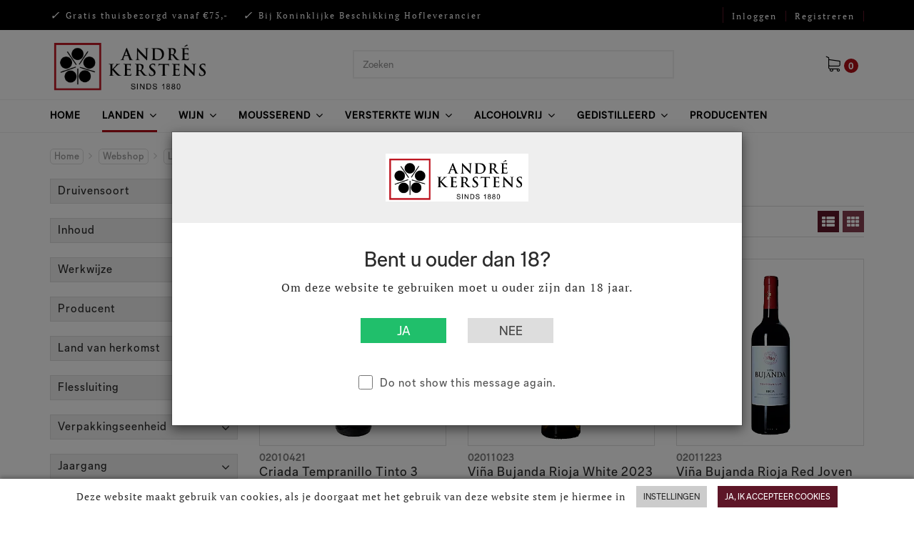

--- FILE ---
content_type: text/html; charset=utf-8
request_url: https://andrekerstens.nl/nl/3/land-herkomst/spanje.aspx
body_size: 377820
content:


<!doctype html>
<html lang="nl">
<head id="Head1">
<!-- Google Tag Manager -->
<script>(function(w,d,s,l,i){w[l]=w[l]||[];w[l].push({'gtm.start':
new Date().getTime(),event:'gtm.js'});var f=d.getElementsByTagName(s)[0],
j=d.createElement(s),dl=l!='dataLayer'?'&l='+l:'';j.async=true;j.src=
'https://www.googletagmanager.com/gtm.js?id='+i+dl;f.parentNode.insertBefore(j,f);
})(window,document,'script','dataLayer','GTM-KPF6QJP');</script>
<!-- End Google Tag Manager -->
<title>
	Andre Kerstens BV : Spanje
</title>

    <!-- Meta -->
    <meta charset="utf-8" /><meta name="viewport" content="width=device-width, initial-scale=1.0" />
    
    <!-- generic -->
    
   <meta content="text/html; charset=UTF-8" http-equiv="content-type" />
   <meta name="copyright" lang="nl" content="Utilize Business Solutions BV" />
   <meta name="Robots" content="index,follow" />
   <meta name="revisit-after" content="7 days" />
   <meta name="description" lang="nl" content="Spanje" />

   <link rel='shortcut icon' id='favicon1' href='https://andrekerstens.nl/Documents/Website structure/kerstensfavicon.jpg' type='image/x-icon' />
   <link rel='icon' id='favicon2' href='https://andrekerstens.nl/Documents/Website structure/kerstensfavicon.jpg' type='image/x-icon' />
<link rel="canonical" href="https://andrekerstens.nl/nl/3/land-herkomst/spanje.aspx">

    
    <noscript id="deferred-styles">        
        <link rel="stylesheet" href="/Styles/plugins.min.css">
        <link rel="stylesheet" href="/_THMAssets/css/style.css">
        <link rel="stylesheet" href="/_THMAssets/css/shop.style.css">

        <!-- CSS Global Compulsory -->    
        <link rel="preconnect" href="https://fonts.gstatic.com" /><link href="https://fonts.googleapis.com/css2?family=Open+Sans:wght@300;400;600&amp;display=swap" rel="stylesheet" />
        <link rel="stylesheet" href="/_THMAssets/plugins/bootstrap/css/bootstrap.min.css">    
        <link rel="stylesheet" href="/_THMAssets/plugins/font-awesome/css/v-638560660090135254/font-awesome.min.css">    
        <link rel="stylesheet" href="/Styles/GlobalStyle.min.css">

        
            <link rel="stylesheet" href="/Styles/AdvancedStyles/minimal_theme.css">
        

        <!-- vb control styles -->
        
   <link href="/Bespoke/Modules/LegalAge/v-638560279819973828/uc_legal_age.min.css?1712026" rel="stylesheet" type="text/css" />   <link href="/CMS/Modules/Cookies/v-638205222292045137/uc_cookies.min.css?1712026" rel="stylesheet" type="text/css" />   <link href="/Bespoke/Modules/Header/v-638876498034843501/uc_header_v6.min.css?1712026" rel="stylesheet" type="text/css" />   <link href="/CMS/Modules/Text/v-637589380112363443/uc_text_block.min.css?1712026" rel="stylesheet" type="text/css" />   <link href="/Webshop/Modules/ProductFreeTextFilter/v-637725743813937379/uc_product_freetext_filter.min.css?1712026" rel="stylesheet" type="text/css" />   <link href="/CMS/Modules/BreadCrumbs/v-638205141373371084/uc_breadcrumb_block.min.css?1712026" rel="stylesheet" type="text/css" />   <link href="/Bespoke/Styles/v-638876599354690108/uc_global.css?1712026" rel="stylesheet" type="text/css" />   <link href="/Webshop/Modules/ProductList/v-638560660087008028/uc_product_list_v2.min.css?1712026" rel="stylesheet" type="text/css" />   <link href="/Webshop/Modules/OverviewControls/v-638205222298319663/uc_product_row.min.css?1712026" rel="stylesheet" type="text/css" />   <link href="/Webshop/Modules/ProductInformation/v-637589380150955743/uc_order_product.min.css?1712026" rel="stylesheet" type="text/css" />   <link href="/Webshop/Modules/ShoppingCart/v-637589380151903214/uc_shopping_cart_control.min.css?1712026" rel="stylesheet" type="text/css" />   <link href="/Webshop/Modules/ProductInformation/v-637589380150975692/uc_order_product_quantity.min.css?1712026" rel="stylesheet" type="text/css" />   <link href="/Webshop/Modules/ProductInformation/v-637589380151145232/uc_product_information.min.css?1712026" rel="stylesheet" type="text/css" />   <link href="/Webshop/Modules/ProductInformation/v-638205141381366882/uc_product_price.min.css?1712026" rel="stylesheet" type="text/css" /><link href='/Styles/v-638876596546149720/PageCorrectionsActual.css' rel='stylesheet' type='text/css' />
    </noscript>    
    
    <!-- JS Global Compulsory -->
    <script type="text/javascript" src="/_THMAssets/plugins/jquery/jquery.min.js"></script>
    <script src="/_THMAssets/plugins/jquery/jquery-migrate.min.js" defer></script>
    <script src="/_THMAssets/plugins/bootstrap/js/bootstrap.min.js" defer></script>

    <!-- JS Implementing Plugins -->
    <script src="/_THMAssets/plugins/back-to-top.js" defer></script>
    <script src="/_THMAssets/plugins/owl-carousel/owl-carousel/owl.carousel.min.js" defer></script>
    <script src="/_THMAssets/plugins/scrollbar/js/jquery.mCustomScrollbar.concat.min.js" defer></script>
    <script type="text/javascript" src="/_FWAssets/Scripts/jQueryModalWindow.js" defer></script>

       
    
    <!-- JS Page Level Deferred scripts -->
    <script src="/_THMAssets/js/shop.app.js" defer></script>
    <script src="/_THMAssets/js/plugins/owl-carousel.js" defer></script>
    <script src="/_THMAssets/js/plugins/revolution-slider.js" defer></script>    
    <script src="/_THMAssets/js/v-638876599354780098/custom.min.js" defer></script>
        
    <!-- Recaptcha -->
    
    
    <!-- Autocomplete address via google map -->
        


    
    <script type="text/javascript" src="/_THMAssets/js/yall.min.js" defer></script>
    <script type="text/javascript" src="/_THMAssets/js/BrowserWindowSize.min.js" defer></script>
    
    <!-- scripts -->
    
   <script src="/Webshop/Modules/ProductList/v-638236509479803301/uc_product_list_v2.min.js" type="text/javascript" defer></script>   <script src="/Webshop/Modules/ProductInformation/v-637589380150955743/uc_order_product.min.js" type="text/javascript" defer></script>    <link href="/Documents/CSS/logoweg1.css" rel="stylesheet" type="text/css" />
    <link href="/Documents/CSS/titel banner weg.css" rel="stylesheet" type="text/css" />
    <link href="/Documents/CSS/Disable-myaccountbutton-lostpasswordpage.css" rel="stylesheet" type="text/css" />
</head>
<body id="bdy_master">
    <form method="post" action="./product_list.aspx?cat_code=2-SP&amp;cat_parent=2%7c&amp;language=nl" id="form1">
<div class="aspNetHidden">
<input type="hidden" name="__EVENTTARGET" id="__EVENTTARGET" value="" />
<input type="hidden" name="__EVENTARGUMENT" id="__EVENTARGUMENT" value="" />
<input type="hidden" name="__LASTFOCUS" id="__LASTFOCUS" value="" />
<input type="hidden" name="__VIEWSTATE" id="__VIEWSTATE" value="/[base64]/[base64]/[base64]/[base64]/[base64]/[base64]/[base64]/[base64]/[base64]/[base64]/[base64]" />
</div>

<script type="text/javascript">
//<![CDATA[
var theForm = document.forms['form1'];
if (!theForm) {
    theForm = document.form1;
}
function __doPostBack(eventTarget, eventArgument) {
    if (!theForm.onsubmit || (theForm.onsubmit() != false)) {
        theForm.__EVENTTARGET.value = eventTarget;
        theForm.__EVENTARGUMENT.value = eventArgument;
        theForm.submit();
    }
}
//]]>
</script>


<script src="/WebResource.axd?d=ggFsgCm_juV2R7usuWj6yWbVNxDy2y-4Svaqnav0SOblCgmhfKzCPObQ4tpqJsRPsIiXpL--cUqQasiB2Wu28F5xDvqqwo3F2GDxuqUqo9w1&amp;t=638824085129047229" type="text/javascript"></script>


<script type="text/javascript">
//<![CDATA[
var isPostback = false;$(document).ready(function () {sticky_header_v6.init();});$('document').ready(function() {setOverview();});$(document).ready(function () { yall();});jQuery(document).ready(function () {App.init();App.initScrollBar();OwlCarousel.initOwlCarousel();});$( document ).ready(function() {$(".pager_next a.button_next").text('Volgende pagina');$(".pager_previous a.button_previous").text('Vorige pagina');});//]]>
</script>

<script src="/ScriptResource.axd?d=M_f7tcSTDYgoTo4-eIZajGjnVyOfsGNAdNOEqQIjmBfp2AbcMAy8B-XAPUbQLyNJ_3-pQIU-YqPa3kM7KT8kjSVk_-NiQcI0mDhG5eQOEozguRcDbuGv2HbsyQ2RYtRhoGinBzQPvAjx0DeQn9N4FqPs4I4Uo-nZVB6SjTxzHucoxG_QXPBaerzmwJMMZ6J20&amp;t=ffffffffe6d5a9ac" type="text/javascript"></script>
<script type="text/javascript">
//<![CDATA[
if (typeof(Sys) === 'undefined') throw new Error('ASP.NET Ajax client-side framework failed to load.');
//]]>
</script>

<script src="/ScriptResource.axd?d=BRHMtil9LITlEs1wQq73xHXpstkEXLhxK4mvqbOJJGdqew4HEVZhFPj3mafPewOQUeADEF6cnjza0x6DF1KV7QE9KJi9IyMKn65edZOIxxztXVvI-oTc_6up7M_uyznP6vddKS5TcGU2WUgglCSH338ayq59WHg02znwKUH1NjYuDb-l9_xz1cC4f0rrRVGR0&amp;t=ffffffffe6d5a9ac" type="text/javascript"></script>
        <script type="text/javascript">
//<![CDATA[
Sys.WebForms.PageRequestManager._initialize('ctl01$sm_sriptmanager', 'form1', ['tctl01$upd_update_panel','upd_update_panel'], [], [], 90, 'ctl01');
//]]>
</script>


        <div id="upd_update_panel">
	
                <div id='use-async'></div> 
                <div id="upd_update_panel_div" style="visibility: hidden">
                    
                    <div id="uc_cookies_div_cookies_wrapper" class="uc_cookies">
    
    <div class="container"> 
        <div class="row">
            <div class="col-md-12 cookies-wrapper">
                <p>Deze website maakt gebruik van cookies, als je doorgaat met het gebruik van deze website stem je hiermee in</p>
                <div class="cookie-bar-btns">                    
                    <input type="submit" name="ctl01$uc_cookies$button_cookies_settings" value="Instellingen" id="uc_cookies_button_cookies_settings" class="inputbutton btn-u btn-u-sea-shop btn-u-lg settings" /><input type="submit" name="ctl01$uc_cookies$button_cookies_accept" value="Ja, ik accepteer cookies" id="uc_cookies_button_cookies_accept" class="inputbutton btn-u btn-u-sea-shop btn-u-lg confirm" />                                               
                </div>
              
            </div>
        </div>
        </div>
    
        
        

</div>

                     
                    <div tabindex="-1" class="modal bs-example-modal-lg in" id="myModal" role="dialog" aria-hidden="true" aria-labelledby="myModalLabel" style="display: block;"><div class="modal-dialog modal-lg"><div id="uc_legal_age_pnl_overlay_invoice">
	
    <div class="uc_legal_age confirm-age-modal modal-content">
        <div class="modal-body">
            <div class="logo-wrapper">                
                <img id="uc_legal_age_img_logo" class="navbar-brand-logo" src="/Documents/Images/Logoandrekerstens.png" />
            </div>

            
                <div class="text-wrapper">
                    <h2>Bent u ouder dan 18?</h2>
                    <span id="uc_legal_age_label_of_legal_age_intro">Om deze website te gebruiken moet u ouder zijn dan 18 jaar.</span>
                </div>
                <div class="modal-buttons">
                    <input type="submit" name="ctl01$uc_legal_age$button_yes" value="Ja" id="uc_legal_age_button_yes" class="inputbutton btn-u btn-u-sea-shop btn-u-lg confirm" /><input type="submit" name="ctl01$uc_legal_age$button_no" value="Nee" id="uc_legal_age_button_no" class="inputbutton btn-u btn-u-sea-shop btn-u-lg cancel" />
                </div>
            

            
             
                <div class="text-wrapper ">
                    <span class="checkbox check"><input id="uc_legal_age_chk_create_cookie" type="checkbox" name="ctl01$uc_legal_age$chk_create_cookie" /><label for="uc_legal_age_chk_create_cookie">Do not show this message again.</label></span>
                </div>
            
            
        </div>
    </div>

</div></div></div><div class="modal-backdrop in"></div>
                    

                    

                    <div class="uc_header_v6">

    <div class="topbar fluid-container">
        <div class="container flex">
            <div class="usps-handler usps-top-bar"><div class="uc_usps">
    <h2>USP's</h2>
    <ul>
        
                <li>
                    <span class="usp_text"><i class="fa fa-check"></i>Gratis thuisbezorgd vanaf €75,-</span>
                </li>
            
                <li>
                    <span class="usp_text"><i class="fa fa-check"></i>Bij Koninklijke Beschikking Hofleverancier</span>
                </li>
            
    </ul>
</div></div>

            <div class="account-handler hidden-sm">
                <ul class="flex-list">
                    
                        <li>
                            <a id="uc_header_link_login" href="/nl/webshop/login.aspx">Inloggen</a>
                        </li>
                        <li>
                            <a id="uc_header_link_register" href="/nl/webshop/paymentprocess/register.aspx">Registreren</a>
                        </li>
                        
                        
                </ul>
            </div>

            <div class="languages-handler">
                
            </div>
        </div>
    </div>

    <header class="header-v5 fluid-container">
        <div class="center-bar-bg">
            <div class="container flex">
                <div class="brand-handler col-sm-2 col-md-2">
                    <a class="logo-container" href="/?language=nl">
                        <div class="image-container">
                            <img id="uc_header_img_logo" class="navbar-brand-logo" title="Andre Kerstens BV" src="/Documents/Images/Logoandrekerstens.png" alt="Andre Kerstens BV" />
                            
                        </div>
                    </a>
                </div>

                <div class="content-search-handler">
                    <div id="uc_header_uc_content_search1_pnl_search" class="show_search_box uc_content_search_v6" onkeypress="javascript:return WebForm_FireDefaultButton(event, &#39;uc_header_uc_content_search1_button_search&#39;)">
	
        
                <input name="ctl01$uc_header$uc_content_search1$txt_search" type="text" id="uc_header_uc_content_search1_txt_search" class="input form-control" placeholder="Zoeken" />
                <input type="submit" name="ctl01$uc_header$uc_content_search1$button_search" value="Go" id="uc_header_uc_content_search1_button_search" class="inputbutton inputbutton btn-u btn-u-sea-shop btn-u-lg searchbutton" />
        <i class="fi-search-icon"></i>
    
</div>        
                </div>

                <div class="shopping-cart-control-handler">            
                    <ul class="uc_shopping_cart_control list-inline shop-badge badge-lists badge-icons pull-right">
    <li class="shopping-cart-btn">
        <a id="uc_header_uc_shopping_cart_control1_link_shopping_cart" href="/nl/webshop/paymentprocess/shopping_cart.aspx"><i class="fa fa-shopping-cart"></i></a>
        <span id="uc_header_uc_shopping_cart_control1_label_total_amount" class="label_amount">Bedrag</span>

        <span class="cart_total_quantity shopping_cart_badge">
            0
        </span>
        <span class="cart_total_amount">
             € 0,00
        </span>

        <ul class='list-unstyled badge-open' id="header_shopping_cart">
            
                <li class="subtotal shopping-li no-border-bottom">
                    <div class="col-md-12">
                        <span id="uc_header_uc_shopping_cart_control1_label_product_count">Producten:</span>
                        <span class="product_count pull-right subtotal-cost">
                            0</span>
                    </div>
                </li>
            
            
                <li class="content_li">
                    <ul class="mCustomScrollbar" data-mcs-theme="minimal-dark" id="shopping_cart_content_ul"> 
    
</ul>
                </li>
            

            <li class="subtotal shopping-li">
                <div class="overflow-h margin-bottom-10">
                    <div class="shoppingcart_wrapper">
                        
                        
                    </div>
                </div>
                <div class="row">
                    <div class="col-xs-12">
                        <a id="uc_header_uc_shopping_cart_control1_hl_shopping_cart" class="btn-u btn-u-sea-shop btn-block" href="/nl/Webshop/PaymentProcess/shopping_cart.aspx">Winkelwagen</a>
                    </div>
                </div>
            </li>

            
        </ul>
    </li>
</ul>
                </div>            
                               
            </div>
        </div>
        
        <nav class="col-xs-12 col-sm-12 mobile-menu">
            <ul class="mobile-icons list-inline pull-right">
                <li>
                    
                </li>
                <li>
                    <a id="uc_header_link_login_mobile" href="/nl/webshop/login.aspx">Inloggen</a>
                    
                </li>
                <li class="hidden">
                    
                </li>
                
                    <li>
                        <a id="uc_header_link_register2" href="/nl/webshop/paymentprocess/register.aspx">Registreren</a>
                    </li>
                
                <li>
                                        
                </li>
                <li>

                    <button type="button" class="navbar-toggle" data-toggle="collapse" data-target=".uc_menu_flyout">
                        <span class="sr-only">Toggle navigation</span>
                        <span id="uc_header_label_mobile_navigation" class="mob-menu-label">Menu</span>                        
                        <div class="icon-bar-group">
                            <span class="icon-bar"></span>
                            <span class="icon-bar"></span>
                            <span class="icon-bar"></span>
                        </div>
                    </button>
                </li>
            </ul>
        </nav>

        <nav class="navbar navbar-default mega-menu desktop menu-flyout-handler" role="navigation">                        
            <div id="uc_header_ctl06_pnl_menu_flyout" class="uc_menu_flyout collapse navbar-collapse mega-menu navbar-responsive-collapse">
	
    <div class="header-menu-left uc_menu_flyout_horizontal_v6 container">
        <ul class="nav navbar-nav"><li><a href="/nl/1/home.aspx">Home</a></li><li class="dropdown hidden-md hidden-lg active"><a href="/nl/3/land-herkomst.aspx">Landen</a><ul class="dropdown-menu"><li><a href="/nl/3/land-herkomst/frankrijk.aspx">Frankrijk</a></li><li><a href="/nl/3/land-herkomst/italie.aspx">Italie</a></li><li><a href="/nl/3/land-herkomst/nederland.aspx">Nederland</a></li><li><a href="/nl/3/land-herkomst/nieuw-zeeland.aspx">Nieuw Zeeland</a></li><li class=" active"><a href="/nl/3/land-herkomst/spanje.aspx">Spanje</a></li><li><a href="/nl/3/land-herkomst/argentini.aspx">Argentinië</a></li><li><a href="/nl/3/land-herkomst/oostenrijk.aspx">Oostenrijk</a></li><li><a href="/nl/3/land-herkomst/duitsland.aspx">Duitsland</a></li><li><a href="/nl/3/land-herkomst/denemarken.aspx">Denemarken</a></li><li><a href="/nl/3/land-herkomst/engeland-groot-brittanni.aspx">Engeland - Groot-Brittannië</a></li><li><a href="/nl/3/land-herkomst/georgi.aspx">Georgië</a></li><li><a href="/nl/3/land-herkomst/ierland.aspx">Ierland</a></li><li><a href="/nl/3/land-herkomst/jamaica.aspx">Jamaica</a></li><li><a href="/nl/3/land-herkomst/japan.aspx">Japan</a></li><li><a href="/nl/3/land-herkomst/madeira.aspx">Madeira</a></li><li><a href="/nl/3/land-herkomst/mexico.aspx">Mexico</a></li><li><a href="/nl/3/land-herkomst/filipijnen.aspx">Filipijnen</a></li><li><a href="/nl/3/land-herkomst/polen.aspx">Polen</a></li><li><a href="/nl/3/land-herkomst/portugal.aspx">Portugal</a></li><li><a href="/nl/3/land-herkomst/zweden.aspx">Zweden</a></li><li><a href="/nl/3/land-herkomst/verenigde-staten.aspx">Verenigde Staten</a></li><li><a href="/nl/3/land-herkomst/guyana.aspx">Guyana</a></li><li><a href="/nl/3/land-herkomst/indonesi.aspx">Indonesië</a></li><li><a href="/nl/3/land-herkomst/panama.aspx">Panama</a></li><li><a href="/nl/3/land-herkomst/paraguay.aspx">Paraguay</a></li><li><a href="/nl/3/land-herkomst/trinidad-en-tobago.aspx">Trinidad en Tobago</a></li><li><a href="/nl/3/land-herkomst/barbados.aspx">Barbados</a></li><li><a href="/nl/3/land-herkomst/dominicaanse-republiek.aspx">Dominicaanse Republiek</a></li><li><a href="/nl/3/land-herkomst/nicaragua.aspx">Nicaragua</a></li><li><a href="/nl/3/land-herkomst/multinational-blend.aspx">Multinational Blend</a></li><li><a href="/nl/3/land-herkomst/belize.aspx">Belize</a></li><li><a href="/nl/3/land-herkomst/colombia.aspx">Colombia</a></li><li><a href="/nl/3/land-herkomst/cuba.aspx">Cuba</a></li><li><a href="/nl/3/land-herkomst/mauritius.aspx">Mauritius</a></li><li><a href="/nl/3/land-herkomst/australi.aspx">Australië</a></li><li><a href="/nl/3/land-herkomst/guatemala.aspx">Guatemala</a></li><li><a href="/nl/3/land-herkomst/noorwegen.aspx">Noorwegen</a></li><li><a href="/nl/3/land-herkomst/vietnam.aspx">Vietnam</a></li><li><a href="/nl/3/land-herkomst/el-salvador.aspx">El Salvador</a></li></ul></li><li class="dropdown mega-menu-fullwidth visible-md visible-lg active"><a href="/nl/3/land-herkomst.aspx">Landen</a><ul class="dropdown-menu"><li><div class="mega-menu-content disable-icons"><div class="container"><div class="row"><div class="col-md-2"><h3 class="mega-menu-heading"><a href="/nl/3/land-herkomst/frankrijk.aspx">Frankrijk</a></h3><ul class="list-unstyled style-list pull-left"></ul></div><div class="col-md-2"><h3 class="mega-menu-heading"><a href="/nl/3/land-herkomst/italie.aspx">Italie</a></h3><ul class="list-unstyled style-list pull-left"></ul></div><div class="col-md-2"><h3 class="mega-menu-heading"><a href="/nl/3/land-herkomst/nederland.aspx">Nederland</a></h3><ul class="list-unstyled style-list pull-left"></ul></div><div class="col-md-2"><h3 class="mega-menu-heading"><a href="/nl/3/land-herkomst/nieuw-zeeland.aspx">Nieuw Zeeland</a></h3><ul class="list-unstyled style-list pull-left"></ul></div><div class="col-md-2"><h3 class="mega-menu-heading"><a href="/nl/3/land-herkomst/spanje.aspx">Spanje</a></h3><ul class="list-unstyled style-list pull-left"></ul></div><div class="col-md-2"><h3 class="mega-menu-heading"><a href="/nl/3/land-herkomst/argentini.aspx">Argentinië</a></h3><ul class="list-unstyled style-list pull-left"></ul></div><div class="row"></div><div class="col-md-2"><h3 class="mega-menu-heading"><a href="/nl/3/land-herkomst/oostenrijk.aspx">Oostenrijk</a></h3><ul class="list-unstyled style-list pull-left"></ul></div><div class="col-md-2"><h3 class="mega-menu-heading"><a href="/nl/3/land-herkomst/duitsland.aspx">Duitsland</a></h3><ul class="list-unstyled style-list pull-left"></ul></div><div class="col-md-2"><h3 class="mega-menu-heading"><a href="/nl/3/land-herkomst/denemarken.aspx">Denemarken</a></h3><ul class="list-unstyled style-list pull-left"></ul></div><div class="col-md-2"><h3 class="mega-menu-heading"><a href="/nl/3/land-herkomst/engeland-groot-brittanni.aspx">Engeland - Groot-Brittannië</a></h3><ul class="list-unstyled style-list pull-left"></ul></div><div class="col-md-2"><h3 class="mega-menu-heading"><a href="/nl/3/land-herkomst/georgi.aspx">Georgië</a></h3><ul class="list-unstyled style-list pull-left"></ul></div><div class="col-md-2"><h3 class="mega-menu-heading"><a href="/nl/3/land-herkomst/ierland.aspx">Ierland</a></h3><ul class="list-unstyled style-list pull-left"></ul></div><div class="col-md-2"><h3 class="mega-menu-heading"><a href="/nl/3/land-herkomst/jamaica.aspx">Jamaica</a></h3><ul class="list-unstyled style-list pull-left"></ul></div><div class="row"></div><div class="col-md-2"><h3 class="mega-menu-heading"><a href="/nl/3/land-herkomst/japan.aspx">Japan</a></h3><ul class="list-unstyled style-list pull-left"></ul></div><div class="col-md-2"><h3 class="mega-menu-heading"><a href="/nl/3/land-herkomst/madeira.aspx">Madeira</a></h3><ul class="list-unstyled style-list pull-left"></ul></div><div class="col-md-2"><h3 class="mega-menu-heading"><a href="/nl/3/land-herkomst/mexico.aspx">Mexico</a></h3><ul class="list-unstyled style-list pull-left"></ul></div><div class="col-md-2"><h3 class="mega-menu-heading"><a href="/nl/3/land-herkomst/filipijnen.aspx">Filipijnen</a></h3><ul class="list-unstyled style-list pull-left"></ul></div><div class="col-md-2"><h3 class="mega-menu-heading"><a href="/nl/3/land-herkomst/polen.aspx">Polen</a></h3><ul class="list-unstyled style-list pull-left"></ul></div><div class="col-md-2"><h3 class="mega-menu-heading"><a href="/nl/3/land-herkomst/portugal.aspx">Portugal</a></h3><ul class="list-unstyled style-list pull-left"></ul></div><div class="col-md-2"><h3 class="mega-menu-heading"><a href="/nl/3/land-herkomst/zweden.aspx">Zweden</a></h3><ul class="list-unstyled style-list pull-left"></ul></div><div class="row"></div><div class="col-md-2"><h3 class="mega-menu-heading"><a href="/nl/3/land-herkomst/verenigde-staten.aspx">Verenigde Staten</a></h3><ul class="list-unstyled style-list pull-left"></ul></div><div class="col-md-2"><h3 class="mega-menu-heading"><a href="/nl/3/land-herkomst/guyana.aspx">Guyana</a></h3><ul class="list-unstyled style-list pull-left"></ul></div><div class="col-md-2"><h3 class="mega-menu-heading"><a href="/nl/3/land-herkomst/indonesi.aspx">Indonesië</a></h3><ul class="list-unstyled style-list pull-left"></ul></div><div class="col-md-2"><h3 class="mega-menu-heading"><a href="/nl/3/land-herkomst/panama.aspx">Panama</a></h3><ul class="list-unstyled style-list pull-left"></ul></div><div class="col-md-2"><h3 class="mega-menu-heading"><a href="/nl/3/land-herkomst/paraguay.aspx">Paraguay</a></h3><ul class="list-unstyled style-list pull-left"></ul></div><div class="col-md-2"><h3 class="mega-menu-heading"><a href="/nl/3/land-herkomst/trinidad-en-tobago.aspx">Trinidad en Tobago</a></h3><ul class="list-unstyled style-list pull-left"></ul></div><div class="col-md-2"><h3 class="mega-menu-heading"><a href="/nl/3/land-herkomst/barbados.aspx">Barbados</a></h3><ul class="list-unstyled style-list pull-left"></ul></div><div class="row"></div><div class="col-md-2"><h3 class="mega-menu-heading"><a href="/nl/3/land-herkomst/dominicaanse-republiek.aspx">Dominicaanse Republiek</a></h3><ul class="list-unstyled style-list pull-left"></ul></div><div class="col-md-2"><h3 class="mega-menu-heading"><a href="/nl/3/land-herkomst/nicaragua.aspx">Nicaragua</a></h3><ul class="list-unstyled style-list pull-left"></ul></div><div class="col-md-2"><h3 class="mega-menu-heading"><a href="/nl/3/land-herkomst/multinational-blend.aspx">Multinational Blend</a></h3><ul class="list-unstyled style-list pull-left"></ul></div><div class="col-md-2"><h3 class="mega-menu-heading"><a href="/nl/3/land-herkomst/belize.aspx">Belize</a></h3><ul class="list-unstyled style-list pull-left"></ul></div><div class="col-md-2"><h3 class="mega-menu-heading"><a href="/nl/3/land-herkomst/colombia.aspx">Colombia</a></h3><ul class="list-unstyled style-list pull-left"></ul></div><div class="col-md-2"><h3 class="mega-menu-heading"><a href="/nl/3/land-herkomst/cuba.aspx">Cuba</a></h3><ul class="list-unstyled style-list pull-left"></ul></div><div class="col-md-2"><h3 class="mega-menu-heading"><a href="/nl/3/land-herkomst/mauritius.aspx">Mauritius</a></h3><ul class="list-unstyled style-list pull-left"></ul></div><div class="row"></div><div class="col-md-2"><h3 class="mega-menu-heading"><a href="/nl/3/land-herkomst/australi.aspx">Australië</a></h3><ul class="list-unstyled style-list pull-left"></ul></div><div class="col-md-2"><h3 class="mega-menu-heading"><a href="/nl/3/land-herkomst/guatemala.aspx">Guatemala</a></h3><ul class="list-unstyled style-list pull-left"></ul></div><div class="col-md-2"><h3 class="mega-menu-heading"><a href="/nl/3/land-herkomst/noorwegen.aspx">Noorwegen</a></h3><ul class="list-unstyled style-list pull-left"></ul></div><div class="col-md-2"><h3 class="mega-menu-heading"><a href="/nl/3/land-herkomst/vietnam.aspx">Vietnam</a></h3><ul class="list-unstyled style-list pull-left"></ul></div><div class="col-md-2"><h3 class="mega-menu-heading"><a href="/nl/3/land-herkomst/el-salvador.aspx">El Salvador</a></h3><ul class="list-unstyled style-list pull-left"></ul></div></div></div></div></li></ul></li><li class="dropdown"><a href="/nl/3/wijn.aspx">Wijn</a><ul class="dropdown-menu"><li><a href="/nl/3/wijn/rode-wijn.aspx">Rode wijn</a></li><li><a href="/nl/3/wijn/witte-wijn.aspx">Witte wijn</a></li><li><a href="/nl/3/wijn/ros.aspx">Rosé</a></li><li><a href="/nl/3/wijn/dessertwijn.aspx">Dessertwijn</a></li><li><a href="/nl/3/wijn/versterkte-wijn.aspx">Versterkte wijn</a></li><li><a href="/nl/3/wijn/mousserend.aspx">Mousserend</a></li><li><a href="/nl/3/wijn/alcoholvrij.aspx">Alcoholvrij</a></li><li><a href="/nl/3/wijn/orange-wijn.aspx">Orange wijn</a></li></ul></li><li class="dropdown"><a href="/nl/3/mousserend.aspx">Mousserend</a><ul class="dropdown-menu"><li><a href="/nl/3/mousserend/champagne.aspx">Champagne</a></li><li><a href="/nl/3/mousserend/cava.aspx">Cava</a></li><li><a href="/nl/3/mousserend/prosecco.aspx">Prosecco</a></li><li><a href="/nl/3/mousserend/cremant.aspx">Cremant</a></li><li><a href="/nl/3/mousserend/mousserend-alcoholvrij.aspx">Mousserend alcoholvrij</a></li><li><a href="/nl/3/mousserend/mousserend-overig.aspx">Mousserend overig</a></li></ul></li><li class="dropdown"><a href="/nl/3/versterkte-wijn.aspx">Versterkte Wijn</a><ul class="dropdown-menu"><li><a href="/nl/3/versterkte-wijn/port.aspx">Port</a></li><li><a href="/nl/3/versterkte-wijn/sherry.aspx">Sherry</a></li><li><a href="/nl/3/versterkte-wijn/vermouth.aspx">Vermouth</a></li><li><a href="/nl/3/versterkte-wijn/madeira.aspx">Madeira</a></li><li><a href="/nl/3/versterkte-wijn/aperitief.aspx">Aperitief</a></li><li><a href="/nl/3/versterkte-wijn/overige-versterkte-wijn.aspx">Overige Versterkte Wijn</a></li></ul></li><li class="dropdown"><a href="/nl/3/alcoholvrij.aspx">Alcoholvrij</a><ul class="dropdown-menu"><li><a href="/nl/3/alcoholvrij/alcoholvrije-wijn.aspx">Alcoholvrije wijn</a></li><li><a href="/nl/3/alcoholvrij/mousserend-alcoholvrij.aspx">Mousserend alcoholvrij</a></li><li><a href="/nl/3/alcoholvrij/alcolvrije-spirits.aspx">Alcolvrije spirits</a></li><li><a href="/nl/3/alcoholvrij/mixers.aspx">Mixers</a></li></ul></li><li class="dropdown"><a href="/nl/3/gedistilleerd.aspx">Gedistilleerd</a><ul class="dropdown-menu"><li><a href="/nl/3/gedestilleerd/gin.aspx">Gin</a></li><li><a href="/nl/3/gedestilleerd/vodka.aspx">Vodka</a></li><li><a href="/nl/3/gedestilleerd/genever.aspx">Genever</a></li><li><a href="/nl/3/gedestilleerd/tequila-en-mezcal.aspx">Tequila en Mezcal</a></li><li><a href="/nl/3/gedestilleerd/rum.aspx">Rum</a></li><li><a href="/nl/3/gedestilleerd/whiskywhiskey.aspx">Whisky/whiskey</a></li><li><a href="/nl/3/gedestilleerd/cognac.aspx">Cognac</a></li><li><a href="/nl/3/gedestilleerd/armagnac.aspx">Armagnac</a></li><li><a href="/nl/3/gedestilleerd/calvados.aspx">Calvados</a></li><li><a href="/nl/3/gedestilleerd/likeuren.aspx">Likeuren</a></li><li><a href="/nl/3/gedestilleerd/grappa.aspx">Grappa</a></li><li><a href="/nl/3/gedestilleerd/eau-de-vie.aspx">Eau-de-vie</a></li><li><a href="/nl/3/gedestilleerd/brandy.aspx">Brandy</a></li><li><a href="/nl/3/gedestilleerd/cocktailbitters.aspx">Cocktailbitters</a></li><li><a href="/nl/3/gedestilleerd/overig.aspx">Overig</a></li><li><a href="/nl/3/gedestilleerd/alcoholvrij.aspx">Alcoholvrij</a></li></ul></li><li><a href="/nl/2/leveranciersoverzicht.aspx">Producenten</a></li></ul>
    </div>

</div>            
        </nav>  

        <div class="mobile-search">
            <div id="uc_header_uc_content_search2_pnl_search" class="show_search_box uc_content_search_v6" onkeypress="javascript:return WebForm_FireDefaultButton(event, &#39;uc_header_uc_content_search2_button_search&#39;)">
	
        
                <input name="ctl01$uc_header$uc_content_search2$txt_search" type="text" id="uc_header_uc_content_search2_txt_search" class="input form-control" placeholder="Zoeken" />
                <input type="submit" name="ctl01$uc_header$uc_content_search2$button_search" value="Go" id="uc_header_uc_content_search2_button_search" class="inputbutton inputbutton btn-u btn-u-sea-shop btn-u-lg searchbutton" />
        <i class="fi-search-icon"></i>
    
</div> 
        </div>

        <div class="usps-handler">
                
        </div>             
        
    </header>

</div>
                    <!--wrapper-->

                    <div id="pnl_wrapper" class="container body margin-top-20" onkeypress="javascript:return WebForm_FireDefaultButton(event, &#39;btn_dummy&#39;)">
		
                        <div class="row">
                            <!-- zone 1 -->
                            <div id="pnl_column_1" class=" col-md-3">
			
                                
    <div class="row row"><div id="column_1_ctl00_ctl01_divmain" class="col-md-12  uc_product_freetext_filter filter-by-block filterlist-checkbox advanced">
    <h2>Filters</h2>

    <div class="row">
        
            <div class="col-md-12">
                <div class="free_text panel-group" id="free_list_1_div">
                    <div class="panel panel-default">
                        <div class="panel-heading">
                            <h2 class="panel-title">
                                <a data-toggle="collapse" data-parent="#free_list_1_div" href="#filter_div_1">
                                    <span id="column_1_ctl00_ctl01_label_free_text1" class="text panel-title">Druivensoort</span>
                                    <i class="fa fa-angle-down"></i>
                                </a>
                            </h2>
                        </div>
                        <div id="filter_div_1" class="panel-collapse collapse ">
                            <div class="panel-body">
                                
                                        <label class="fieldcontrol text-left">
                                            <span class="check-box">
                                                <input class="checkbox" id="column_1_ctl00_ctl01_rpt_free_text1_chk_free_text1_0" type="checkbox" name="ctl01$column_1$ctl00$ctl01$rpt_free_text1$ctl00$chk_free_text1" onclick="document.location=&#39;/nl/3/land-herkomst/spanje.aspx?page=0&amp;ff_desc1=Alvarinho/albarino|&#39;;" /><label for="column_1_ctl00_ctl01_rpt_free_text1_chk_free_text1_0">Alvarinho/albarino</label>
                                            </span>
                                        </label>
                                    
                                        <label class="fieldcontrol text-left">
                                            <span class="check-box">
                                                <input class="checkbox" id="column_1_ctl00_ctl01_rpt_free_text1_chk_free_text1_1" type="checkbox" name="ctl01$column_1$ctl00$ctl01$rpt_free_text1$ctl01$chk_free_text1" onclick="document.location=&#39;/nl/3/land-herkomst/spanje.aspx?page=0&amp;ff_desc1=Blend|&#39;;" /><label for="column_1_ctl00_ctl01_rpt_free_text1_chk_free_text1_1">Blend</label>
                                            </span>
                                        </label>
                                    
                                        <label class="fieldcontrol text-left">
                                            <span class="check-box">
                                                <input class="checkbox" id="column_1_ctl00_ctl01_rpt_free_text1_chk_free_text1_2" type="checkbox" name="ctl01$column_1$ctl00$ctl01$rpt_free_text1$ctl02$chk_free_text1" onclick="document.location=&#39;/nl/3/land-herkomst/spanje.aspx?page=0&amp;ff_desc1=Carignan|&#39;;" /><label for="column_1_ctl00_ctl01_rpt_free_text1_chk_free_text1_2">Carignan</label>
                                            </span>
                                        </label>
                                    
                                        <label class="fieldcontrol text-left">
                                            <span class="check-box">
                                                <input class="checkbox" id="column_1_ctl00_ctl01_rpt_free_text1_chk_free_text1_3" type="checkbox" name="ctl01$column_1$ctl00$ctl01$rpt_free_text1$ctl03$chk_free_text1" onclick="document.location=&#39;/nl/3/land-herkomst/spanje.aspx?page=0&amp;ff_desc1=Godello|&#39;;" /><label for="column_1_ctl00_ctl01_rpt_free_text1_chk_free_text1_3">Godello</label>
                                            </span>
                                        </label>
                                    
                                        <label class="fieldcontrol text-left">
                                            <span class="check-box">
                                                <input class="checkbox" id="column_1_ctl00_ctl01_rpt_free_text1_chk_free_text1_4" type="checkbox" name="ctl01$column_1$ctl00$ctl01$rpt_free_text1$ctl04$chk_free_text1" onclick="document.location=&#39;/nl/3/land-herkomst/spanje.aspx?page=0&amp;ff_desc1=Graciano/Tintilla de Rota|&#39;;" /><label for="column_1_ctl00_ctl01_rpt_free_text1_chk_free_text1_4">Graciano/Tintilla de Rota</label>
                                            </span>
                                        </label>
                                    
                                        <label class="fieldcontrol text-left">
                                            <span class="check-box">
                                                <input class="checkbox" id="column_1_ctl00_ctl01_rpt_free_text1_chk_free_text1_5" type="checkbox" name="ctl01$column_1$ctl00$ctl01$rpt_free_text1$ctl05$chk_free_text1" onclick="document.location=&#39;/nl/3/land-herkomst/spanje.aspx?page=0&amp;ff_desc1=Grenache/Garnacha|&#39;;" /><label for="column_1_ctl00_ctl01_rpt_free_text1_chk_free_text1_5">Grenache/Garnacha</label>
                                            </span>
                                        </label>
                                    
                                        <label class="fieldcontrol text-left">
                                            <span class="check-box">
                                                <input class="checkbox" id="column_1_ctl00_ctl01_rpt_free_text1_chk_free_text1_6" type="checkbox" name="ctl01$column_1$ctl00$ctl01$rpt_free_text1$ctl06$chk_free_text1" onclick="document.location=&#39;/nl/3/land-herkomst/spanje.aspx?page=0&amp;ff_desc1=Mencia|&#39;;" /><label for="column_1_ctl00_ctl01_rpt_free_text1_chk_free_text1_6">Mencia</label>
                                            </span>
                                        </label>
                                    
                                        <label class="fieldcontrol text-left">
                                            <span class="check-box">
                                                <input class="checkbox" id="column_1_ctl00_ctl01_rpt_free_text1_chk_free_text1_7" type="checkbox" name="ctl01$column_1$ctl00$ctl01$rpt_free_text1$ctl07$chk_free_text1" onclick="document.location=&#39;/nl/3/land-herkomst/spanje.aspx?page=0&amp;ff_desc1=Merseguera|&#39;;" /><label for="column_1_ctl00_ctl01_rpt_free_text1_chk_free_text1_7">Merseguera</label>
                                            </span>
                                        </label>
                                    
                                        <label class="fieldcontrol text-left">
                                            <span class="check-box">
                                                <input class="checkbox" id="column_1_ctl00_ctl01_rpt_free_text1_chk_free_text1_8" type="checkbox" name="ctl01$column_1$ctl00$ctl01$rpt_free_text1$ctl08$chk_free_text1" onclick="document.location=&#39;/nl/3/land-herkomst/spanje.aspx?page=0&amp;ff_desc1=Monastrell|&#39;;" /><label for="column_1_ctl00_ctl01_rpt_free_text1_chk_free_text1_8">Monastrell</label>
                                            </span>
                                        </label>
                                    
                                        <label class="fieldcontrol text-left">
                                            <span class="check-box">
                                                <input class="checkbox" id="column_1_ctl00_ctl01_rpt_free_text1_chk_free_text1_9" type="checkbox" name="ctl01$column_1$ctl00$ctl01$rpt_free_text1$ctl09$chk_free_text1" onclick="document.location=&#39;/nl/3/land-herkomst/spanje.aspx?page=0&amp;ff_desc1=Palomino Fino|&#39;;" /><label for="column_1_ctl00_ctl01_rpt_free_text1_chk_free_text1_9">Palomino Fino</label>
                                            </span>
                                        </label>
                                    
                                        <label class="fieldcontrol text-left">
                                            <span class="check-box">
                                                <input class="checkbox" id="column_1_ctl00_ctl01_rpt_free_text1_chk_free_text1_10" type="checkbox" name="ctl01$column_1$ctl00$ctl01$rpt_free_text1$ctl10$chk_free_text1" onclick="document.location=&#39;/nl/3/land-herkomst/spanje.aspx?page=0&amp;ff_desc1=Pedro Ximenez|&#39;;" /><label for="column_1_ctl00_ctl01_rpt_free_text1_chk_free_text1_10">Pedro Ximenez</label>
                                            </span>
                                        </label>
                                    
                                        <label class="fieldcontrol text-left">
                                            <span class="check-box">
                                                <input class="checkbox" id="column_1_ctl00_ctl01_rpt_free_text1_chk_free_text1_11" type="checkbox" name="ctl01$column_1$ctl00$ctl01$rpt_free_text1$ctl11$chk_free_text1" onclick="document.location=&#39;/nl/3/land-herkomst/spanje.aspx?page=0&amp;ff_desc1=Sauvignon Blanc|&#39;;" /><label for="column_1_ctl00_ctl01_rpt_free_text1_chk_free_text1_11">Sauvignon Blanc</label>
                                            </span>
                                        </label>
                                    
                                        <label class="fieldcontrol text-left">
                                            <span class="check-box">
                                                <input class="checkbox" id="column_1_ctl00_ctl01_rpt_free_text1_chk_free_text1_12" type="checkbox" name="ctl01$column_1$ctl00$ctl01$rpt_free_text1$ctl12$chk_free_text1" onclick="document.location=&#39;/nl/3/land-herkomst/spanje.aspx?page=0&amp;ff_desc1=Tempranillo|&#39;;" /><label for="column_1_ctl00_ctl01_rpt_free_text1_chk_free_text1_12">Tempranillo</label>
                                            </span>
                                        </label>
                                    
                                        <label class="fieldcontrol text-left">
                                            <span class="check-box">
                                                <input class="checkbox" id="column_1_ctl00_ctl01_rpt_free_text1_chk_free_text1_13" type="checkbox" name="ctl01$column_1$ctl00$ctl01$rpt_free_text1$ctl13$chk_free_text1" onclick="document.location=&#39;/nl/3/land-herkomst/spanje.aspx?page=0&amp;ff_desc1=Verdejo|&#39;;" /><label for="column_1_ctl00_ctl01_rpt_free_text1_chk_free_text1_13">Verdejo</label>
                                            </span>
                                        </label>
                                    
                                        <label class="fieldcontrol text-left">
                                            <span class="check-box">
                                                <input class="checkbox" id="column_1_ctl00_ctl01_rpt_free_text1_chk_free_text1_14" type="checkbox" name="ctl01$column_1$ctl00$ctl01$rpt_free_text1$ctl14$chk_free_text1" onclick="document.location=&#39;/nl/3/land-herkomst/spanje.aspx?page=0&amp;ff_desc1=Viura|&#39;;" /><label for="column_1_ctl00_ctl01_rpt_free_text1_chk_free_text1_14">Viura</label>
                                            </span>
                                        </label>
                                    
                            </div>
                        </div>
                    </div>
                </div>
            </div>
        

        

        
            <div class="col-md-12">
                <div class="free_text panel-group" id="free_list_3_div">
                    <div class="panel panel-default">
                        <div class="panel-heading">
                            <h2 class="panel-title">
                                <a data-toggle="collapse" data-parent="#free_list_3_div" href="#filter_div_3">
                                    <span id="column_1_ctl00_ctl01_label_free_text3" class="text panel-title">Inhoud</span>
                                    <i class="fa fa-angle-down"></i>
                                </a>
                            </h2>
                        </div>
                        <div id="filter_div_3" class="panel-collapse collapse ">
                            <div class="panel-body">
                                
                                        <label class="fieldcontrol text-left">
                                            <span class="check-box">
                                                <input class="checkbox" id="column_1_ctl00_ctl01_rpt_free_text3_chk_free_text1_0" type="checkbox" name="ctl01$column_1$ctl00$ctl01$rpt_free_text3$ctl00$chk_free_text1" onclick="document.location=&#39;/nl/3/land-herkomst/spanje.aspx?page=0&amp;ff_desc3=150 cl|&#39;;" /><label for="column_1_ctl00_ctl01_rpt_free_text3_chk_free_text1_0">150 cl</label>
                                            </span>
                                        </label>
                                    
                                        <label class="fieldcontrol text-left">
                                            <span class="check-box">
                                                <input class="checkbox" id="column_1_ctl00_ctl01_rpt_free_text3_chk_free_text1_1" type="checkbox" name="ctl01$column_1$ctl00$ctl01$rpt_free_text3$ctl01$chk_free_text1" onclick="document.location=&#39;/nl/3/land-herkomst/spanje.aspx?page=0&amp;ff_desc3=300 cl|&#39;;" /><label for="column_1_ctl00_ctl01_rpt_free_text3_chk_free_text1_1">300 cl</label>
                                            </span>
                                        </label>
                                    
                                        <label class="fieldcontrol text-left">
                                            <span class="check-box">
                                                <input class="checkbox" id="column_1_ctl00_ctl01_rpt_free_text3_chk_free_text1_2" type="checkbox" name="ctl01$column_1$ctl00$ctl01$rpt_free_text3$ctl02$chk_free_text1" onclick="document.location=&#39;/nl/3/land-herkomst/spanje.aspx?page=0&amp;ff_desc3=37,5 cl|&#39;;" /><label for="column_1_ctl00_ctl01_rpt_free_text3_chk_free_text1_2">37,5 cl</label>
                                            </span>
                                        </label>
                                    
                                        <label class="fieldcontrol text-left">
                                            <span class="check-box">
                                                <input class="checkbox" id="column_1_ctl00_ctl01_rpt_free_text3_chk_free_text1_3" type="checkbox" name="ctl01$column_1$ctl00$ctl01$rpt_free_text3$ctl03$chk_free_text1" onclick="document.location=&#39;/nl/3/land-herkomst/spanje.aspx?page=0&amp;ff_desc3=50 cl|&#39;;" /><label for="column_1_ctl00_ctl01_rpt_free_text3_chk_free_text1_3">50 cl</label>
                                            </span>
                                        </label>
                                    
                                        <label class="fieldcontrol text-left">
                                            <span class="check-box">
                                                <input class="checkbox" id="column_1_ctl00_ctl01_rpt_free_text3_chk_free_text1_4" type="checkbox" name="ctl01$column_1$ctl00$ctl01$rpt_free_text3$ctl04$chk_free_text1" onclick="document.location=&#39;/nl/3/land-herkomst/spanje.aspx?page=0&amp;ff_desc3=70 cl|&#39;;" /><label for="column_1_ctl00_ctl01_rpt_free_text3_chk_free_text1_4">70 cl</label>
                                            </span>
                                        </label>
                                    
                                        <label class="fieldcontrol text-left">
                                            <span class="check-box">
                                                <input class="checkbox" id="column_1_ctl00_ctl01_rpt_free_text3_chk_free_text1_5" type="checkbox" name="ctl01$column_1$ctl00$ctl01$rpt_free_text3$ctl05$chk_free_text1" onclick="document.location=&#39;/nl/3/land-herkomst/spanje.aspx?page=0&amp;ff_desc3=75 cl|&#39;;" /><label for="column_1_ctl00_ctl01_rpt_free_text3_chk_free_text1_5">75 cl</label>
                                            </span>
                                        </label>
                                    
                            </div>
                        </div>
                    </div>
                </div>
            </div>
            

        
            <div class="col-md-12">
                <div class="free_text panel-group" id="free_list_4_div">
                    <div class="panel panel-default">
                        <div class="panel-heading">
                            <h2 class="panel-title">
                                <a data-toggle="collapse" data-parent="#free_list_4_div" href="#filter_div_4">
                                    <span id="column_1_ctl00_ctl01_label_free_text4" class="text panel-title">Werkwijze</span>
                                    <i class="fa fa-angle-down"></i>
                                </a>
                            </h2>
                        </div>
                        <div id="filter_div_4" class="panel-collapse collapse ">
                            <div class="panel-body">
                                
                                        <label class="fieldcontrol text-left">
                                            <span class="check-box">
                                                <input class="checkbox" id="column_1_ctl00_ctl01_rpt_free_text4_chk_free_text1_0" type="checkbox" name="ctl01$column_1$ctl00$ctl01$rpt_free_text4$ctl00$chk_free_text1" onclick="document.location=&#39;/nl/3/land-herkomst/spanje.aspx?page=0&amp;ff_desc4=Biologisch|&#39;;" /><label for="column_1_ctl00_ctl01_rpt_free_text4_chk_free_text1_0">Biologisch</label>
                                            </span>
                                        </label>
                                    
                                        <label class="fieldcontrol text-left">
                                            <span class="check-box">
                                                <input class="checkbox" id="column_1_ctl00_ctl01_rpt_free_text4_chk_free_text1_1" type="checkbox" name="ctl01$column_1$ctl00$ctl01$rpt_free_text4$ctl01$chk_free_text1" onclick="document.location=&#39;/nl/3/land-herkomst/spanje.aspx?page=0&amp;ff_desc4=Biologisch niet gecertificeerd|&#39;;" /><label for="column_1_ctl00_ctl01_rpt_free_text4_chk_free_text1_1">Biologisch niet gecertificeerd</label>
                                            </span>
                                        </label>
                                    
                                        <label class="fieldcontrol text-left">
                                            <span class="check-box">
                                                <input class="checkbox" id="column_1_ctl00_ctl01_rpt_free_text4_chk_free_text1_2" type="checkbox" name="ctl01$column_1$ctl00$ctl01$rpt_free_text4$ctl02$chk_free_text1" onclick="document.location=&#39;/nl/3/land-herkomst/spanje.aspx?page=0&amp;ff_desc4=Traditioneel|&#39;;" /><label for="column_1_ctl00_ctl01_rpt_free_text4_chk_free_text1_2">Traditioneel</label>
                                            </span>
                                        </label>
                                    
                                        <label class="fieldcontrol text-left">
                                            <span class="check-box">
                                                <input class="checkbox" id="column_1_ctl00_ctl01_rpt_free_text4_chk_free_text1_3" type="checkbox" name="ctl01$column_1$ctl00$ctl01$rpt_free_text4$ctl03$chk_free_text1" onclick="document.location=&#39;/nl/3/land-herkomst/spanje.aspx?page=0&amp;ff_desc4=Vegan|&#39;;" /><label for="column_1_ctl00_ctl01_rpt_free_text4_chk_free_text1_3">Vegan</label>
                                            </span>
                                        </label>
                                    
                            </div>
                        </div>
                    </div>
                </div>
            </div>
        

        
            <div class="col-md-12">
                <div class="free_text panel-group" id="free_list_5_div">
                    <div class="panel panel-default">
                        <div class="panel-heading">
                            <h2 class="panel-title">
                                <a data-toggle="collapse" data-parent="#free_list_5_div" href="#filter_div_5">
                                    <span id="column_1_ctl00_ctl01_label_free_text5" class="text panel-title">Producent</span>
                                    <i class="fa fa-angle-down"></i>
                                </a>
                            </h2>
                        </div>
                        <div id="filter_div_5" class="panel-collapse collapse ">
                            <div class="panel-body">
                                
                                        <label class="fieldcontrol text-left">
                                            <span class="check-box">
                                                <input class="checkbox" id="column_1_ctl00_ctl01_rpt_free_text5_chk_free_text1_0" type="checkbox" name="ctl01$column_1$ctl00$ctl01$rpt_free_text5$ctl00$chk_free_text1" onclick="document.location=&#39;/nl/3/land-herkomst/spanje.aspx?page=0&amp;ff_desc5=Adegas Valminor|&#39;;" /><label for="column_1_ctl00_ctl01_rpt_free_text5_chk_free_text1_0">Adegas Valminor</label>
                                            </span>
                                        </label>
                                    
                                        <label class="fieldcontrol text-left">
                                            <span class="check-box">
                                                <input class="checkbox" id="column_1_ctl00_ctl01_rpt_free_text5_chk_free_text1_1" type="checkbox" name="ctl01$column_1$ctl00$ctl01$rpt_free_text5$ctl01$chk_free_text1" onclick="document.location=&#39;/nl/3/land-herkomst/spanje.aspx?page=0&amp;ff_desc5=Adegas Valmiñor|&#39;;" /><label for="column_1_ctl00_ctl01_rpt_free_text5_chk_free_text1_1">Adegas Valmiñor</label>
                                            </span>
                                        </label>
                                    
                                        <label class="fieldcontrol text-left">
                                            <span class="check-box">
                                                <input class="checkbox" id="column_1_ctl00_ctl01_rpt_free_text5_chk_free_text1_2" type="checkbox" name="ctl01$column_1$ctl00$ctl01$rpt_free_text5$ctl02$chk_free_text1" onclick="document.location=&#39;/nl/3/land-herkomst/spanje.aspx?page=0&amp;ff_desc5=Bodega Carlos Moro|&#39;;" /><label for="column_1_ctl00_ctl01_rpt_free_text5_chk_free_text1_2">Bodega Carlos Moro</label>
                                            </span>
                                        </label>
                                    
                                        <label class="fieldcontrol text-left">
                                            <span class="check-box">
                                                <input class="checkbox" id="column_1_ctl00_ctl01_rpt_free_text5_chk_free_text1_3" type="checkbox" name="ctl01$column_1$ctl00$ctl01$rpt_free_text5$ctl03$chk_free_text1" onclick="document.location=&#39;/nl/3/land-herkomst/spanje.aspx?page=0&amp;ff_desc5=Bodega Luis XIV|&#39;;" /><label for="column_1_ctl00_ctl01_rpt_free_text5_chk_free_text1_3">Bodega Luis XIV</label>
                                            </span>
                                        </label>
                                    
                                        <label class="fieldcontrol text-left">
                                            <span class="check-box">
                                                <input class="checkbox" id="column_1_ctl00_ctl01_rpt_free_text5_chk_free_text1_4" type="checkbox" name="ctl01$column_1$ctl00$ctl01$rpt_free_text5$ctl04$chk_free_text1" onclick="document.location=&#39;/nl/3/land-herkomst/spanje.aspx?page=0&amp;ff_desc5=Bodegas Cota 45|&#39;;" /><label for="column_1_ctl00_ctl01_rpt_free_text5_chk_free_text1_4">Bodegas Cota 45</label>
                                            </span>
                                        </label>
                                    
                                        <label class="fieldcontrol text-left">
                                            <span class="check-box">
                                                <input class="checkbox" id="column_1_ctl00_ctl01_rpt_free_text5_chk_free_text1_5" type="checkbox" name="ctl01$column_1$ctl00$ctl01$rpt_free_text5$ctl05$chk_free_text1" onclick="document.location=&#39;/nl/3/land-herkomst/spanje.aspx?page=0&amp;ff_desc5=Bodegas El Maestro Sierra|&#39;;" /><label for="column_1_ctl00_ctl01_rpt_free_text5_chk_free_text1_5">Bodegas El Maestro Sierra</label>
                                            </span>
                                        </label>
                                    
                                        <label class="fieldcontrol text-left">
                                            <span class="check-box">
                                                <input class="checkbox" id="column_1_ctl00_ctl01_rpt_free_text5_chk_free_text1_6" type="checkbox" name="ctl01$column_1$ctl00$ctl01$rpt_free_text5$ctl06$chk_free_text1" onclick="document.location=&#39;/nl/3/land-herkomst/spanje.aspx?page=0&amp;ff_desc5=Bodegas Gaintza|&#39;;" /><label for="column_1_ctl00_ctl01_rpt_free_text5_chk_free_text1_6">Bodegas Gaintza</label>
                                            </span>
                                        </label>
                                    
                                        <label class="fieldcontrol text-left">
                                            <span class="check-box">
                                                <input class="checkbox" id="column_1_ctl00_ctl01_rpt_free_text5_chk_free_text1_7" type="checkbox" name="ctl01$column_1$ctl00$ctl01$rpt_free_text5$ctl07$chk_free_text1" onclick="document.location=&#39;/nl/3/land-herkomst/spanje.aspx?page=0&amp;ff_desc5=Bodegas Juan Piñero|&#39;;" /><label for="column_1_ctl00_ctl01_rpt_free_text5_chk_free_text1_7">Bodegas Juan Piñero</label>
                                            </span>
                                        </label>
                                    
                                        <label class="fieldcontrol text-left">
                                            <span class="check-box">
                                                <input class="checkbox" id="column_1_ctl00_ctl01_rpt_free_text5_chk_free_text1_8" type="checkbox" name="ctl01$column_1$ctl00$ctl01$rpt_free_text5$ctl08$chk_free_text1" onclick="document.location=&#39;/nl/3/land-herkomst/spanje.aspx?page=0&amp;ff_desc5=Bodegas Loa|&#39;;" /><label for="column_1_ctl00_ctl01_rpt_free_text5_chk_free_text1_8">Bodegas Loa</label>
                                            </span>
                                        </label>
                                    
                                        <label class="fieldcontrol text-left">
                                            <span class="check-box">
                                                <input class="checkbox" id="column_1_ctl00_ctl01_rpt_free_text5_chk_free_text1_9" type="checkbox" name="ctl01$column_1$ctl00$ctl01$rpt_free_text5$ctl09$chk_free_text1" onclick="document.location=&#39;/nl/3/land-herkomst/spanje.aspx?page=0&amp;ff_desc5=Bodegas Miguel Domecq|&#39;;" /><label for="column_1_ctl00_ctl01_rpt_free_text5_chk_free_text1_9">Bodegas Miguel Domecq</label>
                                            </span>
                                        </label>
                                    
                                        <label class="fieldcontrol text-left">
                                            <span class="check-box">
                                                <input class="checkbox" id="column_1_ctl00_ctl01_rpt_free_text5_chk_free_text1_10" type="checkbox" name="ctl01$column_1$ctl00$ctl01$rpt_free_text5$ctl10$chk_free_text1" onclick="document.location=&#39;/nl/3/land-herkomst/spanje.aspx?page=0&amp;ff_desc5=Bodegas Nisia|&#39;;" /><label for="column_1_ctl00_ctl01_rpt_free_text5_chk_free_text1_10">Bodegas Nisia</label>
                                            </span>
                                        </label>
                                    
                                        <label class="fieldcontrol text-left">
                                            <span class="check-box">
                                                <input class="checkbox" id="column_1_ctl00_ctl01_rpt_free_text5_chk_free_text1_11" type="checkbox" name="ctl01$column_1$ctl00$ctl01$rpt_free_text5$ctl11$chk_free_text1" onclick="document.location=&#39;/nl/3/land-herkomst/spanje.aspx?page=0&amp;ff_desc5=Bodegas Tierra Savia|&#39;;" /><label for="column_1_ctl00_ctl01_rpt_free_text5_chk_free_text1_11">Bodegas Tierra Savia</label>
                                            </span>
                                        </label>
                                    
                                        <label class="fieldcontrol text-left">
                                            <span class="check-box">
                                                <input class="checkbox" id="column_1_ctl00_ctl01_rpt_free_text5_chk_free_text1_12" type="checkbox" name="ctl01$column_1$ctl00$ctl01$rpt_free_text5$ctl12$chk_free_text1" onclick="document.location=&#39;/nl/3/land-herkomst/spanje.aspx?page=0&amp;ff_desc5=Bodegas y Viñedos Gancedo|&#39;;" /><label for="column_1_ctl00_ctl01_rpt_free_text5_chk_free_text1_12">Bodegas y Viñedos Gancedo</label>
                                            </span>
                                        </label>
                                    
                                        <label class="fieldcontrol text-left">
                                            <span class="check-box">
                                                <input class="checkbox" id="column_1_ctl00_ctl01_rpt_free_text5_chk_free_text1_13" type="checkbox" name="ctl01$column_1$ctl00$ctl01$rpt_free_text5$ctl13$chk_free_text1" onclick="document.location=&#39;/nl/3/land-herkomst/spanje.aspx?page=0&amp;ff_desc5=Bodegas y Vinedos Juan Manuel Burgos|&#39;;" /><label for="column_1_ctl00_ctl01_rpt_free_text5_chk_free_text1_13">Bodegas y Vinedos Juan Manuel Burgos</label>
                                            </span>
                                        </label>
                                    
                                        <label class="fieldcontrol text-left">
                                            <span class="check-box">
                                                <input class="checkbox" id="column_1_ctl00_ctl01_rpt_free_text5_chk_free_text1_14" type="checkbox" name="ctl01$column_1$ctl00$ctl01$rpt_free_text5$ctl14$chk_free_text1" onclick="document.location=&#39;/nl/3/land-herkomst/spanje.aspx?page=0&amp;ff_desc5=Bodegas Lopez de Heredia|&#39;;" /><label for="column_1_ctl00_ctl01_rpt_free_text5_chk_free_text1_14">Bodegas Lopez de Heredia</label>
                                            </span>
                                        </label>
                                    
                                        <label class="fieldcontrol text-left">
                                            <span class="check-box">
                                                <input class="checkbox" id="column_1_ctl00_ctl01_rpt_free_text5_chk_free_text1_15" type="checkbox" name="ctl01$column_1$ctl00$ctl01$rpt_free_text5$ctl15$chk_free_text1" onclick="document.location=&#39;/nl/3/land-herkomst/spanje.aspx?page=0&amp;ff_desc5=Cava Mestres|&#39;;" /><label for="column_1_ctl00_ctl01_rpt_free_text5_chk_free_text1_15">Cava Mestres</label>
                                            </span>
                                        </label>
                                    
                                        <label class="fieldcontrol text-left">
                                            <span class="check-box">
                                                <input class="checkbox" id="column_1_ctl00_ctl01_rpt_free_text5_chk_free_text1_16" type="checkbox" name="ctl01$column_1$ctl00$ctl01$rpt_free_text5$ctl16$chk_free_text1" onclick="document.location=&#39;/nl/3/land-herkomst/spanje.aspx?page=0&amp;ff_desc5=Cuatro Rayas|&#39;;" /><label for="column_1_ctl00_ctl01_rpt_free_text5_chk_free_text1_16">Cuatro Rayas</label>
                                            </span>
                                        </label>
                                    
                                        <label class="fieldcontrol text-left">
                                            <span class="check-box">
                                                <input class="checkbox" id="column_1_ctl00_ctl01_rpt_free_text5_chk_free_text1_17" type="checkbox" name="ctl01$column_1$ctl00$ctl01$rpt_free_text5$ctl17$chk_free_text1" onclick="document.location=&#39;/nl/3/land-herkomst/spanje.aspx?page=0&amp;ff_desc5=Familia Martinez Bujanda|&#39;;" /><label for="column_1_ctl00_ctl01_rpt_free_text5_chk_free_text1_17">Familia Martinez Bujanda</label>
                                            </span>
                                        </label>
                                    
                                        <label class="fieldcontrol text-left">
                                            <span class="check-box">
                                                <input class="checkbox" id="column_1_ctl00_ctl01_rpt_free_text5_chk_free_text1_18" type="checkbox" name="ctl01$column_1$ctl00$ctl01$rpt_free_text5$ctl18$chk_free_text1" onclick="document.location=&#39;/nl/3/land-herkomst/spanje.aspx?page=0&amp;ff_desc5=Gin Gold 999.9|&#39;;" /><label for="column_1_ctl00_ctl01_rpt_free_text5_chk_free_text1_18">Gin Gold 999.9</label>
                                            </span>
                                        </label>
                                    
                                        <label class="fieldcontrol text-left">
                                            <span class="check-box">
                                                <input class="checkbox" id="column_1_ctl00_ctl01_rpt_free_text5_chk_free_text1_19" type="checkbox" name="ctl01$column_1$ctl00$ctl01$rpt_free_text5$ctl19$chk_free_text1" onclick="document.location=&#39;/nl/3/land-herkomst/spanje.aspx?page=0&amp;ff_desc5=Juan Gil|&#39;;" /><label for="column_1_ctl00_ctl01_rpt_free_text5_chk_free_text1_19">Juan Gil</label>
                                            </span>
                                        </label>
                                    
                                        <label class="fieldcontrol text-left">
                                            <span class="check-box">
                                                <input class="checkbox" id="column_1_ctl00_ctl01_rpt_free_text5_chk_free_text1_20" type="checkbox" name="ctl01$column_1$ctl00$ctl01$rpt_free_text5$ctl20$chk_free_text1" onclick="document.location=&#39;/nl/3/land-herkomst/spanje.aspx?page=0&amp;ff_desc5=Las Lunes|&#39;;" /><label for="column_1_ctl00_ctl01_rpt_free_text5_chk_free_text1_20">Las Lunes</label>
                                            </span>
                                        </label>
                                    
                                        <label class="fieldcontrol text-left">
                                            <span class="check-box">
                                                <input class="checkbox" id="column_1_ctl00_ctl01_rpt_free_text5_chk_free_text1_21" type="checkbox" name="ctl01$column_1$ctl00$ctl01$rpt_free_text5$ctl21$chk_free_text1" onclick="document.location=&#39;/nl/3/land-herkomst/spanje.aspx?page=0&amp;ff_desc5=Ossian|&#39;;" /><label for="column_1_ctl00_ctl01_rpt_free_text5_chk_free_text1_21">Ossian</label>
                                            </span>
                                        </label>
                                    
                                        <label class="fieldcontrol text-left">
                                            <span class="check-box">
                                                <input class="checkbox" id="column_1_ctl00_ctl01_rpt_free_text5_chk_free_text1_22" type="checkbox" name="ctl01$column_1$ctl00$ctl01$rpt_free_text5$ctl22$chk_free_text1" onclick="document.location=&#39;/nl/3/land-herkomst/spanje.aspx?page=0&amp;ff_desc5=Sara Pérez y René Barbier|&#39;;" /><label for="column_1_ctl00_ctl01_rpt_free_text5_chk_free_text1_22">Sara Pérez y René Barbier</label>
                                            </span>
                                        </label>
                                    
                                        <label class="fieldcontrol text-left">
                                            <span class="check-box">
                                                <input class="checkbox" id="column_1_ctl00_ctl01_rpt_free_text5_chk_free_text1_23" type="checkbox" name="ctl01$column_1$ctl00$ctl01$rpt_free_text5$ctl23$chk_free_text1" onclick="document.location=&#39;/nl/3/land-herkomst/spanje.aspx?page=0&amp;ff_desc5=WIN Alcohol Free Wines|&#39;;" /><label for="column_1_ctl00_ctl01_rpt_free_text5_chk_free_text1_23">WIN Alcohol Free Wines</label>
                                            </span>
                                        </label>
                                    
                                        <label class="fieldcontrol text-left">
                                            <span class="check-box">
                                                <input class="checkbox" id="column_1_ctl00_ctl01_rpt_free_text5_chk_free_text1_24" type="checkbox" name="ctl01$column_1$ctl00$ctl01$rpt_free_text5$ctl24$chk_free_text1" onclick="document.location=&#39;/nl/3/land-herkomst/spanje.aspx?page=0&amp;ff_desc5=1866|&#39;;" /><label for="column_1_ctl00_ctl01_rpt_free_text5_chk_free_text1_24">1866</label>
                                            </span>
                                        </label>
                                    
                            </div>
                        </div>
                    </div>
                </div>
            </div>
        
        

        
            <div class="col-md-12">
                <div class="free_text panel-group" id="free_list_7_div">
                    <div class="panel panel-default">
                        <div class="panel-heading">
                            <h2 class="panel-title">
                                <a data-toggle="collapse" data-parent="#free_list_7_div" href="#filter_div_7">
                                    <span id="column_1_ctl00_ctl01_label_free_text7" class="text panel-title">Land van herkomst</span>
                                    <i class="fa fa-angle-down"></i>
                                </a>
                            </h2>
                        </div>
                        <div id="filter_div_7" class="panel-collapse collapse ">
                            <div class="panel-body">
                                
                                        <label class="fieldcontrol text-left">
                                            <span class="check-box">
                                                <input class="checkbox" id="column_1_ctl00_ctl01_rpt_free_text7_chk_free_text1_0" type="checkbox" name="ctl01$column_1$ctl00$ctl01$rpt_free_text7$ctl00$chk_free_text1" onclick="document.location=&#39;/nl/3/land-herkomst/spanje.aspx?page=0&amp;ff_desc7=Spanje|&#39;;" /><label for="column_1_ctl00_ctl01_rpt_free_text7_chk_free_text1_0">Spanje</label>
                                            </span>
                                        </label>
                                    
                            </div>
                        </div>
                    </div>
                </div>
            </div>
        

        
            <div class="col-md-12">
                <div class="free_text panel-group" id="free_list_8_div">
                    <div class="panel panel-default">
                        <div class="panel-heading">
                            <h2 class="panel-title">
                                <a data-toggle="collapse" data-parent="#free_list_8_div" href="#filter_div_8">
                                    <span id="column_1_ctl00_ctl01_label_free_text8" class="text panel-title">Flessluiting</span>
                                    <i class="fa fa-angle-down"></i>
                                </a>
                            </h2>
                        </div>
                        <div id="filter_div_8" class="panel-collapse collapse ">
                            <div class="panel-body">
                                
                                        <label class="fieldcontrol text-left">
                                            <span class="check-box">
                                                <input class="checkbox" id="column_1_ctl00_ctl01_rpt_free_text8_chk_free_text1_0" type="checkbox" name="ctl01$column_1$ctl00$ctl01$rpt_free_text8$ctl00$chk_free_text1" onclick="document.location=&#39;/nl/3/land-herkomst/spanje.aspx?page=0&amp;ff_desc8=Beugel|&#39;;" /><label for="column_1_ctl00_ctl01_rpt_free_text8_chk_free_text1_0">Beugel</label>
                                            </span>
                                        </label>
                                    
                                        <label class="fieldcontrol text-left">
                                            <span class="check-box">
                                                <input class="checkbox" id="column_1_ctl00_ctl01_rpt_free_text8_chk_free_text1_1" type="checkbox" name="ctl01$column_1$ctl00$ctl01$rpt_free_text8$ctl01$chk_free_text1" onclick="document.location=&#39;/nl/3/land-herkomst/spanje.aspx?page=0&amp;ff_desc8=Champagnekurk|&#39;;" /><label for="column_1_ctl00_ctl01_rpt_free_text8_chk_free_text1_1">Champagnekurk</label>
                                            </span>
                                        </label>
                                    
                                        <label class="fieldcontrol text-left">
                                            <span class="check-box">
                                                <input class="checkbox" id="column_1_ctl00_ctl01_rpt_free_text8_chk_free_text1_2" type="checkbox" name="ctl01$column_1$ctl00$ctl01$rpt_free_text8$ctl02$chk_free_text1" onclick="document.location=&#39;/nl/3/land-herkomst/spanje.aspx?page=0&amp;ff_desc8=Kurk|&#39;;" /><label for="column_1_ctl00_ctl01_rpt_free_text8_chk_free_text1_2">Kurk</label>
                                            </span>
                                        </label>
                                    
                                        <label class="fieldcontrol text-left">
                                            <span class="check-box">
                                                <input class="checkbox" id="column_1_ctl00_ctl01_rpt_free_text8_chk_free_text1_3" type="checkbox" name="ctl01$column_1$ctl00$ctl01$rpt_free_text8$ctl03$chk_free_text1" onclick="document.location=&#39;/nl/3/land-herkomst/spanje.aspx?page=0&amp;ff_desc8=Schroefdop|&#39;;" /><label for="column_1_ctl00_ctl01_rpt_free_text8_chk_free_text1_3">Schroefdop</label>
                                            </span>
                                        </label>
                                    
                                        <label class="fieldcontrol text-left">
                                            <span class="check-box">
                                                <input class="checkbox" id="column_1_ctl00_ctl01_rpt_free_text8_chk_free_text1_4" type="checkbox" name="ctl01$column_1$ctl00$ctl01$rpt_free_text8$ctl04$chk_free_text1" onclick="document.location=&#39;/nl/3/land-herkomst/spanje.aspx?page=0&amp;ff_desc8=Synthetische Kurk|&#39;;" /><label for="column_1_ctl00_ctl01_rpt_free_text8_chk_free_text1_4">Synthetische Kurk</label>
                                            </span>
                                        </label>
                                    
                                        <label class="fieldcontrol text-left">
                                            <span class="check-box">
                                                <input class="checkbox" id="column_1_ctl00_ctl01_rpt_free_text8_chk_free_text1_5" type="checkbox" name="ctl01$column_1$ctl00$ctl01$rpt_free_text8$ctl05$chk_free_text1" onclick="document.location=&#39;/nl/3/land-herkomst/spanje.aspx?page=0&amp;ff_desc8=T-Cork (Port, Sherry, Madeira)|&#39;;" /><label for="column_1_ctl00_ctl01_rpt_free_text8_chk_free_text1_5">T-Cork (Port, Sherry, Madeira)</label>
                                            </span>
                                        </label>
                                    
                                        <label class="fieldcontrol text-left">
                                            <span class="check-box">
                                                <input class="checkbox" id="column_1_ctl00_ctl01_rpt_free_text8_chk_free_text1_6" type="checkbox" name="ctl01$column_1$ctl00$ctl01$rpt_free_text8$ctl06$chk_free_text1" onclick="document.location=&#39;/nl/3/land-herkomst/spanje.aspx?page=0&amp;ff_desc8=Vinolok (Glazen dop)|&#39;;" /><label for="column_1_ctl00_ctl01_rpt_free_text8_chk_free_text1_6">Vinolok (Glazen dop)</label>
                                            </span>
                                        </label>
                                    
                            </div>
                        </div>
                    </div>
                </div>
            </div>
        
        
            <div class="col-md-12">
                <div class="free_text panel-group" id="free_list_9_div">
                    <div class="panel panel-default">
                        <div class="panel-heading">
                            <h2 class="panel-title">
                                <a data-toggle="collapse" data-parent="#free_list_9_div" href="#filter_div_9">
                                    <span id="column_1_ctl00_ctl01_label_free_text9" class="text panel-title">Verpakkingseenheid</span>
                                    <i class="fa fa-angle-down"></i>
                                </a>
                            </h2>
                        </div>
                        <div id="filter_div_9" class="panel-collapse collapse ">
                            <div class="panel-body">
                                
                                        <label class="fieldcontrol text-left">
                                            <span class="check-box">
                                                <input class="checkbox" id="column_1_ctl00_ctl01_rpt_free_text9_chk_free_text1_0" type="checkbox" name="ctl01$column_1$ctl00$ctl01$rpt_free_text9$ctl00$chk_free_text1" onclick="document.location=&#39;/nl/3/land-herkomst/spanje.aspx?page=0&amp;ff_desc9=1 per doos|&#39;;" /><label for="column_1_ctl00_ctl01_rpt_free_text9_chk_free_text1_0">1 per doos</label>
                                            </span>
                                        </label>
                                    
                                        <label class="fieldcontrol text-left">
                                            <span class="check-box">
                                                <input class="checkbox" id="column_1_ctl00_ctl01_rpt_free_text9_chk_free_text1_1" type="checkbox" name="ctl01$column_1$ctl00$ctl01$rpt_free_text9$ctl01$chk_free_text1" onclick="document.location=&#39;/nl/3/land-herkomst/spanje.aspx?page=0&amp;ff_desc9=1 per kist|&#39;;" /><label for="column_1_ctl00_ctl01_rpt_free_text9_chk_free_text1_1">1 per kist</label>
                                            </span>
                                        </label>
                                    
                                        <label class="fieldcontrol text-left">
                                            <span class="check-box">
                                                <input class="checkbox" id="column_1_ctl00_ctl01_rpt_free_text9_chk_free_text1_2" type="checkbox" name="ctl01$column_1$ctl00$ctl01$rpt_free_text9$ctl02$chk_free_text1" onclick="document.location=&#39;/nl/3/land-herkomst/spanje.aspx?page=0&amp;ff_desc9=12 per doos|&#39;;" /><label for="column_1_ctl00_ctl01_rpt_free_text9_chk_free_text1_2">12 per doos</label>
                                            </span>
                                        </label>
                                    
                                        <label class="fieldcontrol text-left">
                                            <span class="check-box">
                                                <input class="checkbox" id="column_1_ctl00_ctl01_rpt_free_text9_chk_free_text1_3" type="checkbox" name="ctl01$column_1$ctl00$ctl01$rpt_free_text9$ctl03$chk_free_text1" onclick="document.location=&#39;/nl/3/land-herkomst/spanje.aspx?page=0&amp;ff_desc9=2 per doos|&#39;;" /><label for="column_1_ctl00_ctl01_rpt_free_text9_chk_free_text1_3">2 per doos</label>
                                            </span>
                                        </label>
                                    
                                        <label class="fieldcontrol text-left">
                                            <span class="check-box">
                                                <input class="checkbox" id="column_1_ctl00_ctl01_rpt_free_text9_chk_free_text1_4" type="checkbox" name="ctl01$column_1$ctl00$ctl01$rpt_free_text9$ctl04$chk_free_text1" onclick="document.location=&#39;/nl/3/land-herkomst/spanje.aspx?page=0&amp;ff_desc9=3 per kist|&#39;;" /><label for="column_1_ctl00_ctl01_rpt_free_text9_chk_free_text1_4">3 per kist</label>
                                            </span>
                                        </label>
                                    
                                        <label class="fieldcontrol text-left">
                                            <span class="check-box">
                                                <input class="checkbox" id="column_1_ctl00_ctl01_rpt_free_text9_chk_free_text1_5" type="checkbox" name="ctl01$column_1$ctl00$ctl01$rpt_free_text9$ctl05$chk_free_text1" onclick="document.location=&#39;/nl/3/land-herkomst/spanje.aspx?page=0&amp;ff_desc9=4 per doos|&#39;;" /><label for="column_1_ctl00_ctl01_rpt_free_text9_chk_free_text1_5">4 per doos</label>
                                            </span>
                                        </label>
                                    
                                        <label class="fieldcontrol text-left">
                                            <span class="check-box">
                                                <input class="checkbox" id="column_1_ctl00_ctl01_rpt_free_text9_chk_free_text1_6" type="checkbox" name="ctl01$column_1$ctl00$ctl01$rpt_free_text9$ctl06$chk_free_text1" onclick="document.location=&#39;/nl/3/land-herkomst/spanje.aspx?page=0&amp;ff_desc9=6 per doos|&#39;;" /><label for="column_1_ctl00_ctl01_rpt_free_text9_chk_free_text1_6">6 per doos</label>
                                            </span>
                                        </label>
                                    
                                        <label class="fieldcontrol text-left">
                                            <span class="check-box">
                                                <input class="checkbox" id="column_1_ctl00_ctl01_rpt_free_text9_chk_free_text1_7" type="checkbox" name="ctl01$column_1$ctl00$ctl01$rpt_free_text9$ctl07$chk_free_text1" onclick="document.location=&#39;/nl/3/land-herkomst/spanje.aspx?page=0&amp;ff_desc9=9 per doos|&#39;;" /><label for="column_1_ctl00_ctl01_rpt_free_text9_chk_free_text1_7">9 per doos</label>
                                            </span>
                                        </label>
                                    
                            </div>
                        </div>
                    </div>
                </div>
            </div>
        

        
            <div class="col-md-12">
                <div class="free_text panel-group" id="free_list_10_div">
                    <div class="panel panel-default">
                        <div class="panel-heading">
                            <h2 class="panel-title">
                                <a data-toggle="collapse" data-parent="#free_list_10_div" href="#filter_div_10">
                                    <span id="column_1_ctl00_ctl01_label_free_text10" class="text panel-title">Jaargang</span>
                                    <i class="fa fa-angle-down"></i>
                                </a>
                            </h2>
                        </div>
                        <div id="filter_div_10" class="panel-collapse collapse ">
                            <div class="panel-body">
                                
                                        <label class="fieldcontrol text-left">
                                            <span class="check-box">
                                                <input class="checkbox" id="column_1_ctl00_ctl01_rpt_free_text10_chk_free_text1_0" type="checkbox" name="ctl01$column_1$ctl00$ctl01$rpt_free_text10$ctl00$chk_free_text1" onclick="document.location=&#39;/nl/3/land-herkomst/spanje.aspx?page=0&amp;ff_desc10=NV|&#39;;" /><label for="column_1_ctl00_ctl01_rpt_free_text10_chk_free_text1_0">NV</label>
                                            </span>
                                        </label>
                                    
                                        <label class="fieldcontrol text-left">
                                            <span class="check-box">
                                                <input class="checkbox" id="column_1_ctl00_ctl01_rpt_free_text10_chk_free_text1_1" type="checkbox" name="ctl01$column_1$ctl00$ctl01$rpt_free_text10$ctl01$chk_free_text1" onclick="document.location=&#39;/nl/3/land-herkomst/spanje.aspx?page=0&amp;ff_desc10=2004|&#39;;" /><label for="column_1_ctl00_ctl01_rpt_free_text10_chk_free_text1_1">2004</label>
                                            </span>
                                        </label>
                                    
                                        <label class="fieldcontrol text-left">
                                            <span class="check-box">
                                                <input class="checkbox" id="column_1_ctl00_ctl01_rpt_free_text10_chk_free_text1_2" type="checkbox" name="ctl01$column_1$ctl00$ctl01$rpt_free_text10$ctl02$chk_free_text1" onclick="document.location=&#39;/nl/3/land-herkomst/spanje.aspx?page=0&amp;ff_desc10=2005|&#39;;" /><label for="column_1_ctl00_ctl01_rpt_free_text10_chk_free_text1_2">2005</label>
                                            </span>
                                        </label>
                                    
                                        <label class="fieldcontrol text-left">
                                            <span class="check-box">
                                                <input class="checkbox" id="column_1_ctl00_ctl01_rpt_free_text10_chk_free_text1_3" type="checkbox" name="ctl01$column_1$ctl00$ctl01$rpt_free_text10$ctl03$chk_free_text1" onclick="document.location=&#39;/nl/3/land-herkomst/spanje.aspx?page=0&amp;ff_desc10=2006|&#39;;" /><label for="column_1_ctl00_ctl01_rpt_free_text10_chk_free_text1_3">2006</label>
                                            </span>
                                        </label>
                                    
                                        <label class="fieldcontrol text-left">
                                            <span class="check-box">
                                                <input class="checkbox" id="column_1_ctl00_ctl01_rpt_free_text10_chk_free_text1_4" type="checkbox" name="ctl01$column_1$ctl00$ctl01$rpt_free_text10$ctl04$chk_free_text1" onclick="document.location=&#39;/nl/3/land-herkomst/spanje.aspx?page=0&amp;ff_desc10=2009|&#39;;" /><label for="column_1_ctl00_ctl01_rpt_free_text10_chk_free_text1_4">2009</label>
                                            </span>
                                        </label>
                                    
                                        <label class="fieldcontrol text-left">
                                            <span class="check-box">
                                                <input class="checkbox" id="column_1_ctl00_ctl01_rpt_free_text10_chk_free_text1_5" type="checkbox" name="ctl01$column_1$ctl00$ctl01$rpt_free_text10$ctl05$chk_free_text1" onclick="document.location=&#39;/nl/3/land-herkomst/spanje.aspx?page=0&amp;ff_desc10=2012|&#39;;" /><label for="column_1_ctl00_ctl01_rpt_free_text10_chk_free_text1_5">2012</label>
                                            </span>
                                        </label>
                                    
                                        <label class="fieldcontrol text-left">
                                            <span class="check-box">
                                                <input class="checkbox" id="column_1_ctl00_ctl01_rpt_free_text10_chk_free_text1_6" type="checkbox" name="ctl01$column_1$ctl00$ctl01$rpt_free_text10$ctl06$chk_free_text1" onclick="document.location=&#39;/nl/3/land-herkomst/spanje.aspx?page=0&amp;ff_desc10=2013|&#39;;" /><label for="column_1_ctl00_ctl01_rpt_free_text10_chk_free_text1_6">2013</label>
                                            </span>
                                        </label>
                                    
                                        <label class="fieldcontrol text-left">
                                            <span class="check-box">
                                                <input class="checkbox" id="column_1_ctl00_ctl01_rpt_free_text10_chk_free_text1_7" type="checkbox" name="ctl01$column_1$ctl00$ctl01$rpt_free_text10$ctl07$chk_free_text1" onclick="document.location=&#39;/nl/3/land-herkomst/spanje.aspx?page=0&amp;ff_desc10=2014|&#39;;" /><label for="column_1_ctl00_ctl01_rpt_free_text10_chk_free_text1_7">2014</label>
                                            </span>
                                        </label>
                                    
                                        <label class="fieldcontrol text-left">
                                            <span class="check-box">
                                                <input class="checkbox" id="column_1_ctl00_ctl01_rpt_free_text10_chk_free_text1_8" type="checkbox" name="ctl01$column_1$ctl00$ctl01$rpt_free_text10$ctl08$chk_free_text1" onclick="document.location=&#39;/nl/3/land-herkomst/spanje.aspx?page=0&amp;ff_desc10=2016|&#39;;" /><label for="column_1_ctl00_ctl01_rpt_free_text10_chk_free_text1_8">2016</label>
                                            </span>
                                        </label>
                                    
                                        <label class="fieldcontrol text-left">
                                            <span class="check-box">
                                                <input class="checkbox" id="column_1_ctl00_ctl01_rpt_free_text10_chk_free_text1_9" type="checkbox" name="ctl01$column_1$ctl00$ctl01$rpt_free_text10$ctl09$chk_free_text1" onclick="document.location=&#39;/nl/3/land-herkomst/spanje.aspx?page=0&amp;ff_desc10=2017|&#39;;" /><label for="column_1_ctl00_ctl01_rpt_free_text10_chk_free_text1_9">2017</label>
                                            </span>
                                        </label>
                                    
                                        <label class="fieldcontrol text-left">
                                            <span class="check-box">
                                                <input class="checkbox" id="column_1_ctl00_ctl01_rpt_free_text10_chk_free_text1_10" type="checkbox" name="ctl01$column_1$ctl00$ctl01$rpt_free_text10$ctl10$chk_free_text1" onclick="document.location=&#39;/nl/3/land-herkomst/spanje.aspx?page=0&amp;ff_desc10=2018|&#39;;" /><label for="column_1_ctl00_ctl01_rpt_free_text10_chk_free_text1_10">2018</label>
                                            </span>
                                        </label>
                                    
                                        <label class="fieldcontrol text-left">
                                            <span class="check-box">
                                                <input class="checkbox" id="column_1_ctl00_ctl01_rpt_free_text10_chk_free_text1_11" type="checkbox" name="ctl01$column_1$ctl00$ctl01$rpt_free_text10$ctl11$chk_free_text1" onclick="document.location=&#39;/nl/3/land-herkomst/spanje.aspx?page=0&amp;ff_desc10=2019|&#39;;" /><label for="column_1_ctl00_ctl01_rpt_free_text10_chk_free_text1_11">2019</label>
                                            </span>
                                        </label>
                                    
                                        <label class="fieldcontrol text-left">
                                            <span class="check-box">
                                                <input class="checkbox" id="column_1_ctl00_ctl01_rpt_free_text10_chk_free_text1_12" type="checkbox" name="ctl01$column_1$ctl00$ctl01$rpt_free_text10$ctl12$chk_free_text1" onclick="document.location=&#39;/nl/3/land-herkomst/spanje.aspx?page=0&amp;ff_desc10=2020|&#39;;" /><label for="column_1_ctl00_ctl01_rpt_free_text10_chk_free_text1_12">2020</label>
                                            </span>
                                        </label>
                                    
                                        <label class="fieldcontrol text-left">
                                            <span class="check-box">
                                                <input class="checkbox" id="column_1_ctl00_ctl01_rpt_free_text10_chk_free_text1_13" type="checkbox" name="ctl01$column_1$ctl00$ctl01$rpt_free_text10$ctl13$chk_free_text1" onclick="document.location=&#39;/nl/3/land-herkomst/spanje.aspx?page=0&amp;ff_desc10=2021|&#39;;" /><label for="column_1_ctl00_ctl01_rpt_free_text10_chk_free_text1_13">2021</label>
                                            </span>
                                        </label>
                                    
                                        <label class="fieldcontrol text-left">
                                            <span class="check-box">
                                                <input class="checkbox" id="column_1_ctl00_ctl01_rpt_free_text10_chk_free_text1_14" type="checkbox" name="ctl01$column_1$ctl00$ctl01$rpt_free_text10$ctl14$chk_free_text1" onclick="document.location=&#39;/nl/3/land-herkomst/spanje.aspx?page=0&amp;ff_desc10=2022|&#39;;" /><label for="column_1_ctl00_ctl01_rpt_free_text10_chk_free_text1_14">2022</label>
                                            </span>
                                        </label>
                                    
                                        <label class="fieldcontrol text-left">
                                            <span class="check-box">
                                                <input class="checkbox" id="column_1_ctl00_ctl01_rpt_free_text10_chk_free_text1_15" type="checkbox" name="ctl01$column_1$ctl00$ctl01$rpt_free_text10$ctl15$chk_free_text1" onclick="document.location=&#39;/nl/3/land-herkomst/spanje.aspx?page=0&amp;ff_desc10=2023|&#39;;" /><label for="column_1_ctl00_ctl01_rpt_free_text10_chk_free_text1_15">2023</label>
                                            </span>
                                        </label>
                                    
                                        <label class="fieldcontrol text-left">
                                            <span class="check-box">
                                                <input class="checkbox" id="column_1_ctl00_ctl01_rpt_free_text10_chk_free_text1_16" type="checkbox" name="ctl01$column_1$ctl00$ctl01$rpt_free_text10$ctl16$chk_free_text1" onclick="document.location=&#39;/nl/3/land-herkomst/spanje.aspx?page=0&amp;ff_desc10=2024|&#39;;" /><label for="column_1_ctl00_ctl01_rpt_free_text10_chk_free_text1_16">2024</label>
                                            </span>
                                        </label>
                                    
                                        <label class="fieldcontrol text-left">
                                            <span class="check-box">
                                                <input class="checkbox" id="column_1_ctl00_ctl01_rpt_free_text10_chk_free_text1_17" type="checkbox" name="ctl01$column_1$ctl00$ctl01$rpt_free_text10$ctl17$chk_free_text1" onclick="document.location=&#39;/nl/3/land-herkomst/spanje.aspx?page=0&amp;ff_desc10=2025|&#39;;" /><label for="column_1_ctl00_ctl01_rpt_free_text10_chk_free_text1_17">2025</label>
                                            </span>
                                        </label>
                                    
                                        <label class="fieldcontrol text-left">
                                            <span class="check-box">
                                                <input class="checkbox" id="column_1_ctl00_ctl01_rpt_free_text10_chk_free_text1_18" type="checkbox" name="ctl01$column_1$ctl00$ctl01$rpt_free_text10$ctl18$chk_free_text1" onclick="document.location=&#39;/nl/3/land-herkomst/spanje.aspx?page=0&amp;ff_desc10=25 Anos|&#39;;" /><label for="column_1_ctl00_ctl01_rpt_free_text10_chk_free_text1_18">25 Anos</label>
                                            </span>
                                        </label>
                                    
                                        <label class="fieldcontrol text-left">
                                            <span class="check-box">
                                                <input class="checkbox" id="column_1_ctl00_ctl01_rpt_free_text10_chk_free_text1_19" type="checkbox" name="ctl01$column_1$ctl00$ctl01$rpt_free_text10$ctl19$chk_free_text1" onclick="document.location=&#39;/nl/3/land-herkomst/spanje.aspx?page=0&amp;ff_desc10=40 yrs|&#39;;" /><label for="column_1_ctl00_ctl01_rpt_free_text10_chk_free_text1_19">40 yrs</label>
                                            </span>
                                        </label>
                                    
                                        <label class="fieldcontrol text-left">
                                            <span class="check-box">
                                                <input class="checkbox" id="column_1_ctl00_ctl01_rpt_free_text10_chk_free_text1_20" type="checkbox" name="ctl01$column_1$ctl00$ctl01$rpt_free_text10$ctl20$chk_free_text1" onclick="document.location=&#39;/nl/3/land-herkomst/spanje.aspx?page=0&amp;ff_desc10=50 Anos|&#39;;" /><label for="column_1_ctl00_ctl01_rpt_free_text10_chk_free_text1_20">50 Anos</label>
                                            </span>
                                        </label>
                                    
                            </div>
                        </div>
                    </div>
                </div>
            </div>
        
    </div>
</div></div>

                            
		</div>

                            <!-- zone 2 -->
                            <div id="pnl_column_2" class=" col-md-9">
			
                                
    <div class="row row"><div id="column_2_ctl00_ctl01_panel_breadcrumbs" class="col-md-12  fluid-container uc_breadcrumb_block margin-bottom-10">
	
<span>U bevindt zich hier: </span><ul class="breadcrumb-v5 row"><li><a href="/home.aspx?language=nl">Home</a></li><li><a href="http://andrekerstens.nl/webshop/product_list.aspx?language=nl">Webshop</a></li><li><a href="/nl/3/land-herkomst.aspx">Land Herkomst</a></li><li class="active">Spanje</li></ul>
</div></div><div id="column_2_ctl03_pnl_product_list" class="uc_product_list_v2">
	
    <h1>Spanje</h1>
    

    
        <div class="row">
             <div class="col-md-12">
                <!-- Sortingoptions -->
                <div>            
                    <input name="ctl01$column_2$ctl03$hidden_item_size" type="hidden" id="column_2_ctl03_hidden_item_size" class="hidden_item_size" value="col-md-4" />                    
                    <ul class="list-inline sorting-container">         
                        <li class="total-products-counter">
                            <span class="showing_count">Product 1 - 15 van 152</span>                            
                        </li>                        
                        <li class="items-per-page">
                            <span id="column_2_ctl03_label_items_per_page1" class="page_size">Toon</span>
                            <div class="btn-group">
                                <select name="ctl01$column_2$ctl03$cbo_items_per_page1" onchange="javascript:setTimeout(&#39;__doPostBack(\&#39;ctl01$column_2$ctl03$cbo_items_per_page1\&#39;,\&#39;\&#39;)&#39;, 0)" id="column_2_ctl03_cbo_items_per_page1" class="select cbo_items_per_page btn btn-default dropdown-toggle">
	<option selected="selected" value="15">15</option>
	<option value="30">30</option>
	<option value="45">45</option>

</select>
                            </div>
                        </li>
                        <li class="sort-by">
                            <span id="column_2_ctl03_label_sort_by1" class="product_sort">Sorteer op</span>
                            <div class="btn-group">
                                <select name="ctl01$column_2$ctl03$cbo_sort_by1" onchange="javascript:setTimeout(&#39;__doPostBack(\&#39;ctl01$column_2$ctl03$cbo_sort_by1\&#39;,\&#39;\&#39;)&#39;, 0)" id="column_2_ctl03_cbo_sort_by1" class="select cbo_sort_by btn btn-default dropdown-toggle">
	<option selected="selected" value="prod_prio">Standaard</option>
	<option value="prod_price_asc">Prijs - Oplopend</option>
	<option value="prod_price_desc">Prijs - Aflopend</option>

</select>
                            </div>
                        </li>
                        <li class="grid-list-icons hidden-sm hidden-xs ">     
                            <span id="column_2_ctl03_test"></span>               
                            <a onclick="show_list(); return false;"><i class="fa fa-th-list"></i></a>
                            <a onclick="show_blocks(); return false;"><i class="fa fa-th"></i></a>
                        </li> 
                    </ul>
                </div>
            </div>
        </div>

        <!-- content -->
        <div id="column_2_ctl03_div_uc_product_list" class="row">
            <div class="content content-placeholder">
                <div class="row">
                    <div id="lazy-target"></div>
                    <div id="lazy-load-spinner">
                        <div class="loader-wrapper">
                            <div class="loader"></div>
                            <span id="column_2_ctl03_label_loader_product_list">Producten worden geladen...</span>
                        </div>
                    </div>
                    
                            <div id="column_2_ctl03_rpt_product_list_uc_product_row_0_div_uc_placeholder_0" class="uc_product_row uc_placeholder overflow-desc-1">
    <div class="table-view">
        <div class="row">
            <div class="item-code-table col-md-2 col-sm-2 col-xs-4">
                <div class="prod_code">
                    <ul class="list-inline prod_code">
                        <li class="value"><span class="prod_code_target"></span></li>
                    </ul>
                </div>
            </div>
            <div class="item-desc1-table col-md-2 col-sm-2 col-xs-4">
                <div class="row"><a id="column_2_ctl03_rpt_product_list_uc_product_row_0_Hyperlink3_0" href="/nl/4/02010421/criada-tempranillo-tinto-3-meses-barrica-2021-75-cl.aspx">Criada Tempranillo Tinto 3 Meses Barrica 2021 75 cl</a></div>
                <div class="row"><span class="gender text-uppercase">Vino de la tierra de Castilla IGP</span></div>
            </div>            
            <div class="item-comm-short-table col-md-4 col-sm-6 col-xs-12">
                Sinds 1951 is de familie Martinez Bujanda eigenaar van Cosecheros y Criadores.
                <a id="column_2_ctl03_rpt_product_list_uc_product_row_0_link_read_more_table_0" class="readmore" href="/nl/4/02010421/criada-tempranillo-tinto-3-meses-barrica-2021-75-cl.aspx">Lees meer...</a>
            </div>
            <div class="item-price-table col-md-2 col-sm-2 col-xs-5">
                <div class="prod_price">        
                    <ul class="price list-inline shop-product-prices">
                        <li><span class="value actual actualdefault target-actualdefault"></span></li>
                        <li><span class="value original originaldefault target-originaldefault"></span></li>
                    </ul>        
                </div>
            </div>
            <div class="item-order-product-table col-md-2 col-sm-6 col-xs-7">
                <div class="uc_order_product">

    
    
    
        <div class="order">
            <div id="column_2_ctl03_rpt_product_list_uc_product_row_0_uc_order_product2_0_ph_quantity_normal_0" class="normal" data-order-target="order-prod-control">
	
                
                    <div class="product-quantity">
                        <input type="button" name="ctl01$column_2$ctl03$rpt_product_list$ctl00$uc_product_row$uc_order_product2$img_min_normal" value="-" onclick="decrement(&#39;column_2_ctl03_rpt_product_list_uc_product_row_0_uc_order_product2_0_txt_quantity_normal_0&#39;, 0); return false;__doPostBack(&#39;ctl01$column_2$ctl03$rpt_product_list$ctl00$uc_product_row$uc_order_product2$img_min_normal&#39;,&#39;&#39;)" id="column_2_ctl03_rpt_product_list_uc_product_row_0_uc_order_product2_0_img_min_normal_0" class="inputbutton increment quantity-button quantity-min" /><input name="ctl01$column_2$ctl03$rpt_product_list$ctl00$uc_product_row$uc_order_product2$txt_quantity_normal" type="text" value="1" maxlength="4" id="column_2_ctl03_rpt_product_list_uc_product_row_0_uc_order_product2_0_txt_quantity_normal_0" class="input quantity quantity-field" data-order-target="order-prod-quantity" data-prod-code="02010421" /><input type="button" name="ctl01$column_2$ctl03$rpt_product_list$ctl00$uc_product_row$uc_order_product2$img_plus_normal" value="+" onclick="increment(&#39;column_2_ctl03_rpt_product_list_uc_product_row_0_uc_order_product2_0_txt_quantity_normal_0&#39;, 0); return false;__doPostBack(&#39;ctl01$column_2$ctl03$rpt_product_list$ctl00$uc_product_row$uc_order_product2$img_plus_normal&#39;,&#39;&#39;)" id="column_2_ctl03_rpt_product_list_uc_product_row_0_uc_order_product2_0_img_plus_normal_0" class="inputbutton increment quantity-button quantity-plus" />
                    </div>
                

                <input type="submit" name="ctl01$column_2$ctl03$rpt_product_list$ctl00$uc_product_row$uc_order_product2$button_order1" value="Bestellen" id="column_2_ctl03_rpt_product_list_uc_product_row_0_uc_order_product2_0_button_order1_0" class="inputbutton btn-u btn-u-sea-shop btn-u-lg" data-order-target="order-prod-button" />
            
</div>
        </div>
    
</div>
            </div>
        </div>
    </div>

    <div class="list-product-description product-description-brd margin-bottom-30 item-border" >
        <div class="container-fluid containter-placeholder">
            <div class="row row-placeholder">
                <div class="col-sm-4 image-block" >
                    <a id="column_2_ctl03_rpt_product_list_uc_product_row_0_Hyperlink1_0" href="/nl/4/02010421/criada-tempranillo-tinto-3-meses-barrica-2021-75-cl.aspx"><img id="column_2_ctl03_rpt_product_list_uc_product_row_0_imgprod_0" class="image-placeholder img-responsive sm-margin-bottom-20" title="Criada Tempranillo Tinto 3 Meses Barrica 2021 75 cl" src="https://res.cloudinary.com/dnstt5z80/image/upload/w_720,c_scale,f_auto,q_auto,e_sharpen/v1752825605/uws_images-live/Criada_Tinto.webp" sizes="25vw" srcset="https://res.cloudinary.com/dnstt5z80/image/upload/w_450,c_scale,f_auto,q_auto,e_sharpen/v1752825605/uws_images-live/Criada_Tinto.webp 450w, https://res.cloudinary.com/dnstt5z80/image/upload/w_720,c_scale,f_auto,q_auto,e_sharpen/v1752825605/uws_images-live/Criada_Tinto.webp 720w" src="" alt="Criada Tempranillo Tinto 3 Meses Barrica 2021 75 cl" /></a>
                    
                    
                </div> 

                <div class="col-sm-8 product-description information-block">
                    <div class="overflow-h margin-bottom-5">
                        <div class="table-block1">
                            <h2 class="title-price"><a id="column_2_ctl03_rpt_product_list_uc_product_row_0_Hyperlink2_0" href="/nl/4/02010421/criada-tempranillo-tinto-3-meses-barrica-2021-75-cl.aspx">Criada Tempranillo Tinto 3 Meses Barrica 2021 75 cl</a></h2>
                            <span id="column_2_ctl03_rpt_product_list_uc_product_row_0_span_prod_desc2_0" class="gender text-uppercase">Vino de la tierra de Castilla IGP</span> 
                        
                            <div class="margin-bottom-10">
                                <div class="uc_product_information">
    

    <div class="uc_product_price">
    <div class="prod_price">
        <ul id="column_2_ctl03_rpt_product_list_uc_product_row_0_uc_product_information_0_ctl00_0_ph_prices_wrapper1_0" class="price list-inline shop-product-prices both-vat-prices">
                <li class="excl-vat">
                    <span id="column_2_ctl03_rpt_product_list_uc_product_row_0_uc_product_information_0_ctl00_0_lbl_prod_price1_excl_0" class="value actual actualdefault">€ 7,85</span>
                    <span id="column_2_ctl03_rpt_product_list_uc_product_row_0_uc_product_information_0_ctl00_0_lbl_prod_price1_original_excl_0" class="value original originaldefault">€ 7,85</span>
                    <span id="column_2_ctl03_rpt_product_list_uc_product_row_0_uc_product_information_0_ctl00_0_label_price1_excl_vat_0" class="vat-label">Excl. BTW</span>
                </li>

                <li class="incl-vat">
                    <span id="column_2_ctl03_rpt_product_list_uc_product_row_0_uc_product_information_0_ctl00_0_lbl_prod_price1_incl_0" class="value actual actualdefault">€ 9,50</span>
                    <span id="column_2_ctl03_rpt_product_list_uc_product_row_0_uc_product_information_0_ctl00_0_lbl_prod_price1_original_incl_0" class="value original originaldefault">€ 9,50</span>
                    <span id="column_2_ctl03_rpt_product_list_uc_product_row_0_uc_product_information_0_ctl00_0_label_price1_incl_vat_0" class="vat-label">Incl. BTW</span>
                </li>
            </ul>
        
        
    </div>
</div>

    
        <div class="prod_code">
            <ul class="list-inline prod_code">
                <li class="text"><span id="column_2_ctl03_rpt_product_list_uc_product_row_0_uc_product_information_0_label_product_code_0" class="text">Artikelcode</span>:</li>
                <li class="value">02010421</li>
            </ul>
        </div>
    

    

    

    
</div>
                            </div>
                        </div>

                        <span id="column_2_ctl03_rpt_product_list_uc_product_row_0_item_comm_short_0" class="gender list-only">    
                            <p id="column_2_ctl03_rpt_product_list_uc_product_row_0_p_prod_com_short_0" class="margin-bottom-20"><span>Sinds 1951 is de familie Martinez Bujanda eigenaar van Cosecheros y Criadores.</span><br></br><a id="column_2_ctl03_rpt_product_list_uc_product_row_0_link_read_more_0" class="readmore" href="/nl/4/02010421/criada-tempranillo-tinto-3-meses-barrica-2021-75-cl.aspx">Lees meer...</a></p>
                        </span>
                        <div>
                            <div class="uc_order_product">

    
    
    
        <div class="order">
            <div id="column_2_ctl03_rpt_product_list_uc_product_row_0_uc_order_product_0_ph_quantity_normal_0" class="normal" data-order-target="order-prod-control">
	
                
                    <div class="product-quantity">
                        <input type="button" name="ctl01$column_2$ctl03$rpt_product_list$ctl00$uc_product_row$uc_order_product$img_min_normal" value="-" onclick="decrement(&#39;column_2_ctl03_rpt_product_list_uc_product_row_0_uc_order_product_0_txt_quantity_normal_0&#39;, 0); return false;__doPostBack(&#39;ctl01$column_2$ctl03$rpt_product_list$ctl00$uc_product_row$uc_order_product$img_min_normal&#39;,&#39;&#39;)" id="column_2_ctl03_rpt_product_list_uc_product_row_0_uc_order_product_0_img_min_normal_0" class="inputbutton increment quantity-button quantity-min" /><input name="ctl01$column_2$ctl03$rpt_product_list$ctl00$uc_product_row$uc_order_product$txt_quantity_normal" type="text" value="1" maxlength="4" id="column_2_ctl03_rpt_product_list_uc_product_row_0_uc_order_product_0_txt_quantity_normal_0" class="input quantity quantity-field" data-order-target="order-prod-quantity" data-prod-code="02010421" /><input type="button" name="ctl01$column_2$ctl03$rpt_product_list$ctl00$uc_product_row$uc_order_product$img_plus_normal" value="+" onclick="increment(&#39;column_2_ctl03_rpt_product_list_uc_product_row_0_uc_order_product_0_txt_quantity_normal_0&#39;, 0); return false;__doPostBack(&#39;ctl01$column_2$ctl03$rpt_product_list$ctl00$uc_product_row$uc_order_product$img_plus_normal&#39;,&#39;&#39;)" id="column_2_ctl03_rpt_product_list_uc_product_row_0_uc_order_product_0_img_plus_normal_0" class="inputbutton increment quantity-button quantity-plus" />
                    </div>
                

                <input type="submit" name="ctl01$column_2$ctl03$rpt_product_list$ctl00$uc_product_row$uc_order_product$button_order1" value="Bestellen" id="column_2_ctl03_rpt_product_list_uc_product_row_0_uc_order_product_0_button_order1_0" class="inputbutton btn-u btn-u-sea-shop btn-u-lg" data-order-target="order-prod-button" />
            
</div>
        </div>
    
</div>
                        </div>
                        <div class="list-only">
                            
                            
                        </div>
                    </div>    
                </div>
                <div class="col-sm-12 list-only">
                    
                </div>
            </div>
        </div>
    </div>
</div>

                            
                            
                        
                            <div id="column_2_ctl03_rpt_product_list_uc_product_row_1_div_uc_placeholder_1" class="uc_product_row uc_placeholder overflow-desc-1">
    <div class="table-view">
        <div class="row">
            <div class="item-code-table col-md-2 col-sm-2 col-xs-4">
                <div class="prod_code">
                    <ul class="list-inline prod_code">
                        <li class="value"><span class="prod_code_target"></span></li>
                    </ul>
                </div>
            </div>
            <div class="item-desc1-table col-md-2 col-sm-2 col-xs-4">
                <div class="row"><a id="column_2_ctl03_rpt_product_list_uc_product_row_1_Hyperlink3_1" href="/nl/4/02011023/via-bujanda-rioja-white-2023-75-cl.aspx">Viña Bujanda Rioja White 2023 75 cl</a></div>
                <div class="row"><span class="gender text-uppercase">DO Rioja</span></div>
            </div>            
            <div class="item-comm-short-table col-md-4 col-sm-6 col-xs-12">
                
                
            </div>
            <div class="item-price-table col-md-2 col-sm-2 col-xs-5">
                <div class="prod_price">        
                    <ul class="price list-inline shop-product-prices">
                        <li><span class="value actual actualdefault target-actualdefault"></span></li>
                        <li><span class="value original originaldefault target-originaldefault"></span></li>
                    </ul>        
                </div>
            </div>
            <div class="item-order-product-table col-md-2 col-sm-6 col-xs-7">
                <div class="uc_order_product">

    
    
    
        <div class="order">
            <div id="column_2_ctl03_rpt_product_list_uc_product_row_1_uc_order_product2_1_ph_quantity_normal_1" class="normal" data-order-target="order-prod-control">
	
                
                    <div class="product-quantity">
                        <input type="button" name="ctl01$column_2$ctl03$rpt_product_list$ctl01$uc_product_row$uc_order_product2$img_min_normal" value="-" onclick="decrement(&#39;column_2_ctl03_rpt_product_list_uc_product_row_1_uc_order_product2_1_txt_quantity_normal_1&#39;, 0); return false;__doPostBack(&#39;ctl01$column_2$ctl03$rpt_product_list$ctl01$uc_product_row$uc_order_product2$img_min_normal&#39;,&#39;&#39;)" id="column_2_ctl03_rpt_product_list_uc_product_row_1_uc_order_product2_1_img_min_normal_1" class="inputbutton increment quantity-button quantity-min" /><input name="ctl01$column_2$ctl03$rpt_product_list$ctl01$uc_product_row$uc_order_product2$txt_quantity_normal" type="text" value="1" maxlength="4" id="column_2_ctl03_rpt_product_list_uc_product_row_1_uc_order_product2_1_txt_quantity_normal_1" class="input quantity quantity-field" data-order-target="order-prod-quantity" data-prod-code="02011023" /><input type="button" name="ctl01$column_2$ctl03$rpt_product_list$ctl01$uc_product_row$uc_order_product2$img_plus_normal" value="+" onclick="increment(&#39;column_2_ctl03_rpt_product_list_uc_product_row_1_uc_order_product2_1_txt_quantity_normal_1&#39;, 0); return false;__doPostBack(&#39;ctl01$column_2$ctl03$rpt_product_list$ctl01$uc_product_row$uc_order_product2$img_plus_normal&#39;,&#39;&#39;)" id="column_2_ctl03_rpt_product_list_uc_product_row_1_uc_order_product2_1_img_plus_normal_1" class="inputbutton increment quantity-button quantity-plus" />
                    </div>
                

                <input type="submit" name="ctl01$column_2$ctl03$rpt_product_list$ctl01$uc_product_row$uc_order_product2$button_order1" value="Bestellen" id="column_2_ctl03_rpt_product_list_uc_product_row_1_uc_order_product2_1_button_order1_1" class="inputbutton btn-u btn-u-sea-shop btn-u-lg" data-order-target="order-prod-button" />
            
</div>
        </div>
    
</div>
            </div>
        </div>
    </div>

    <div class="list-product-description product-description-brd margin-bottom-30 item-border" >
        <div class="container-fluid containter-placeholder">
            <div class="row row-placeholder">
                <div class="col-sm-4 image-block" >
                    <a id="column_2_ctl03_rpt_product_list_uc_product_row_1_Hyperlink1_1" href="/nl/4/02011023/via-bujanda-rioja-white-2023-75-cl.aspx"><img id="column_2_ctl03_rpt_product_list_uc_product_row_1_imgprod_1" class="image-placeholder img-responsive sm-margin-bottom-20" title="Viña Bujanda Rioja White 2023 75 cl" src="https://res.cloudinary.com/dnstt5z80/image/upload/w_720,c_scale,f_auto,q_auto,e_sharpen/v1725464191/uws_images-live/02011023.webp" sizes="25vw" srcset="https://res.cloudinary.com/dnstt5z80/image/upload/w_450,c_scale,f_auto,q_auto,e_sharpen/v1725464191/uws_images-live/02011023.webp 450w, https://res.cloudinary.com/dnstt5z80/image/upload/w_720,c_scale,f_auto,q_auto,e_sharpen/v1725464191/uws_images-live/02011023.webp 720w" src="" alt="Viña Bujanda Rioja White 2023 75 cl" /></a>
                    
                    
                </div> 

                <div class="col-sm-8 product-description information-block">
                    <div class="overflow-h margin-bottom-5">
                        <div class="table-block1">
                            <h2 class="title-price"><a id="column_2_ctl03_rpt_product_list_uc_product_row_1_Hyperlink2_1" href="/nl/4/02011023/via-bujanda-rioja-white-2023-75-cl.aspx">Viña Bujanda Rioja White 2023 75 cl</a></h2>
                            <span id="column_2_ctl03_rpt_product_list_uc_product_row_1_span_prod_desc2_1" class="gender text-uppercase">DO Rioja</span> 
                        
                            <div class="margin-bottom-10">
                                <div class="uc_product_information">
    

    <div class="uc_product_price">
    <div class="prod_price">
        <ul id="column_2_ctl03_rpt_product_list_uc_product_row_1_uc_product_information_1_ctl00_1_ph_prices_wrapper1_1" class="price list-inline shop-product-prices both-vat-prices">
                <li class="excl-vat">
                    <span id="column_2_ctl03_rpt_product_list_uc_product_row_1_uc_product_information_1_ctl00_1_lbl_prod_price1_excl_1" class="value actual">€ 9,09</span>
                    <span id="column_2_ctl03_rpt_product_list_uc_product_row_1_uc_product_information_1_ctl00_1_lbl_prod_price1_original_excl_1" class="value original">€ 9,50</span>
                    <span id="column_2_ctl03_rpt_product_list_uc_product_row_1_uc_product_information_1_ctl00_1_label_price1_excl_vat_1" class="vat-label">Excl. BTW</span>
                </li>

                <li class="incl-vat">
                    <span id="column_2_ctl03_rpt_product_list_uc_product_row_1_uc_product_information_1_ctl00_1_lbl_prod_price1_incl_1" class="value actual">€ 11,00</span>
                    <span id="column_2_ctl03_rpt_product_list_uc_product_row_1_uc_product_information_1_ctl00_1_lbl_prod_price1_original_incl_1" class="value original">€ 11,50</span>
                    <span id="column_2_ctl03_rpt_product_list_uc_product_row_1_uc_product_information_1_ctl00_1_label_price1_incl_vat_1" class="vat-label">Incl. BTW</span>
                </li>
            </ul>
        
        
    </div>
</div>

    
        <div class="prod_code">
            <ul class="list-inline prod_code">
                <li class="text"><span id="column_2_ctl03_rpt_product_list_uc_product_row_1_uc_product_information_1_label_product_code_1" class="text">Artikelcode</span>:</li>
                <li class="value">02011023</li>
            </ul>
        </div>
    

    

    

    
</div>
                            </div>
                        </div>

                        <span id="column_2_ctl03_rpt_product_list_uc_product_row_1_item_comm_short_1" class="gender list-only">    
                            <p id="column_2_ctl03_rpt_product_list_uc_product_row_1_p_prod_com_short_1" class="margin-bottom-20"></p>
                        </span>
                        <div>
                            <div class="uc_order_product">

    
    
    
        <div class="order">
            <div id="column_2_ctl03_rpt_product_list_uc_product_row_1_uc_order_product_1_ph_quantity_normal_1" class="normal" data-order-target="order-prod-control">
	
                
                    <div class="product-quantity">
                        <input type="button" name="ctl01$column_2$ctl03$rpt_product_list$ctl01$uc_product_row$uc_order_product$img_min_normal" value="-" onclick="decrement(&#39;column_2_ctl03_rpt_product_list_uc_product_row_1_uc_order_product_1_txt_quantity_normal_1&#39;, 0); return false;__doPostBack(&#39;ctl01$column_2$ctl03$rpt_product_list$ctl01$uc_product_row$uc_order_product$img_min_normal&#39;,&#39;&#39;)" id="column_2_ctl03_rpt_product_list_uc_product_row_1_uc_order_product_1_img_min_normal_1" class="inputbutton increment quantity-button quantity-min" /><input name="ctl01$column_2$ctl03$rpt_product_list$ctl01$uc_product_row$uc_order_product$txt_quantity_normal" type="text" value="1" maxlength="4" id="column_2_ctl03_rpt_product_list_uc_product_row_1_uc_order_product_1_txt_quantity_normal_1" class="input quantity quantity-field" data-order-target="order-prod-quantity" data-prod-code="02011023" /><input type="button" name="ctl01$column_2$ctl03$rpt_product_list$ctl01$uc_product_row$uc_order_product$img_plus_normal" value="+" onclick="increment(&#39;column_2_ctl03_rpt_product_list_uc_product_row_1_uc_order_product_1_txt_quantity_normal_1&#39;, 0); return false;__doPostBack(&#39;ctl01$column_2$ctl03$rpt_product_list$ctl01$uc_product_row$uc_order_product$img_plus_normal&#39;,&#39;&#39;)" id="column_2_ctl03_rpt_product_list_uc_product_row_1_uc_order_product_1_img_plus_normal_1" class="inputbutton increment quantity-button quantity-plus" />
                    </div>
                

                <input type="submit" name="ctl01$column_2$ctl03$rpt_product_list$ctl01$uc_product_row$uc_order_product$button_order1" value="Bestellen" id="column_2_ctl03_rpt_product_list_uc_product_row_1_uc_order_product_1_button_order1_1" class="inputbutton btn-u btn-u-sea-shop btn-u-lg" data-order-target="order-prod-button" />
            
</div>
        </div>
    
</div>
                        </div>
                        <div class="list-only">
                            
                            
                        </div>
                    </div>    
                </div>
                <div class="col-sm-12 list-only">
                    
                </div>
            </div>
        </div>
    </div>
</div>

                            
                            
                                <div class="mobile-clearfix"></div>
                            
                        
                            <div id="column_2_ctl03_rpt_product_list_uc_product_row_2_div_uc_placeholder_2" class="uc_product_row uc_placeholder overflow-desc-1">
    <div class="table-view">
        <div class="row">
            <div class="item-code-table col-md-2 col-sm-2 col-xs-4">
                <div class="prod_code">
                    <ul class="list-inline prod_code">
                        <li class="value"><span class="prod_code_target"></span></li>
                    </ul>
                </div>
            </div>
            <div class="item-desc1-table col-md-2 col-sm-2 col-xs-4">
                <div class="row"><a id="column_2_ctl03_rpt_product_list_uc_product_row_2_Hyperlink3_2" href="/nl/4/02011223/via-bujanda-rioja-red-joven-2023-75-cl.aspx">Viña Bujanda Rioja Red Joven 2023 75 cl</a></div>
                <div class="row"><span class="gender text-uppercase">DO Rioja</span></div>
            </div>            
            <div class="item-comm-short-table col-md-4 col-sm-6 col-xs-12">
                
                
            </div>
            <div class="item-price-table col-md-2 col-sm-2 col-xs-5">
                <div class="prod_price">        
                    <ul class="price list-inline shop-product-prices">
                        <li><span class="value actual actualdefault target-actualdefault"></span></li>
                        <li><span class="value original originaldefault target-originaldefault"></span></li>
                    </ul>        
                </div>
            </div>
            <div class="item-order-product-table col-md-2 col-sm-6 col-xs-7">
                <div class="uc_order_product">

    
    
    
        <div class="order">
            <div id="column_2_ctl03_rpt_product_list_uc_product_row_2_uc_order_product2_2_ph_quantity_normal_2" class="normal" data-order-target="order-prod-control">
	
                
                    <div class="product-quantity">
                        <input type="button" name="ctl01$column_2$ctl03$rpt_product_list$ctl02$uc_product_row$uc_order_product2$img_min_normal" value="-" onclick="decrement(&#39;column_2_ctl03_rpt_product_list_uc_product_row_2_uc_order_product2_2_txt_quantity_normal_2&#39;, 0); return false;__doPostBack(&#39;ctl01$column_2$ctl03$rpt_product_list$ctl02$uc_product_row$uc_order_product2$img_min_normal&#39;,&#39;&#39;)" id="column_2_ctl03_rpt_product_list_uc_product_row_2_uc_order_product2_2_img_min_normal_2" class="inputbutton increment quantity-button quantity-min" /><input name="ctl01$column_2$ctl03$rpt_product_list$ctl02$uc_product_row$uc_order_product2$txt_quantity_normal" type="text" value="1" maxlength="4" id="column_2_ctl03_rpt_product_list_uc_product_row_2_uc_order_product2_2_txt_quantity_normal_2" class="input quantity quantity-field" data-order-target="order-prod-quantity" data-prod-code="02011223" /><input type="button" name="ctl01$column_2$ctl03$rpt_product_list$ctl02$uc_product_row$uc_order_product2$img_plus_normal" value="+" onclick="increment(&#39;column_2_ctl03_rpt_product_list_uc_product_row_2_uc_order_product2_2_txt_quantity_normal_2&#39;, 0); return false;__doPostBack(&#39;ctl01$column_2$ctl03$rpt_product_list$ctl02$uc_product_row$uc_order_product2$img_plus_normal&#39;,&#39;&#39;)" id="column_2_ctl03_rpt_product_list_uc_product_row_2_uc_order_product2_2_img_plus_normal_2" class="inputbutton increment quantity-button quantity-plus" />
                    </div>
                

                <input type="submit" name="ctl01$column_2$ctl03$rpt_product_list$ctl02$uc_product_row$uc_order_product2$button_order1" value="Bestellen" id="column_2_ctl03_rpt_product_list_uc_product_row_2_uc_order_product2_2_button_order1_2" class="inputbutton btn-u btn-u-sea-shop btn-u-lg" data-order-target="order-prod-button" />
            
</div>
        </div>
    
</div>
            </div>
        </div>
    </div>

    <div class="list-product-description product-description-brd margin-bottom-30 item-border" >
        <div class="container-fluid containter-placeholder">
            <div class="row row-placeholder">
                <div class="col-sm-4 image-block" >
                    <a id="column_2_ctl03_rpt_product_list_uc_product_row_2_Hyperlink1_2" href="/nl/4/02011223/via-bujanda-rioja-red-joven-2023-75-cl.aspx"><img id="column_2_ctl03_rpt_product_list_uc_product_row_2_imgprod_2" class="image-placeholder img-responsive sm-margin-bottom-20" title="Viña Bujanda Rioja Red Joven 2023 75 cl" src="https://res.cloudinary.com/dnstt5z80/image/upload/w_720,c_scale,f_auto,q_auto,e_sharpen/v1725464192/uws_images-live/02011223.webp" sizes="25vw" srcset="https://res.cloudinary.com/dnstt5z80/image/upload/w_450,c_scale,f_auto,q_auto,e_sharpen/v1725464192/uws_images-live/02011223.webp 450w, https://res.cloudinary.com/dnstt5z80/image/upload/w_720,c_scale,f_auto,q_auto,e_sharpen/v1725464192/uws_images-live/02011223.webp 720w" src="" alt="Viña Bujanda Rioja Red Joven 2023 75 cl" /></a>
                    
                    
                </div> 

                <div class="col-sm-8 product-description information-block">
                    <div class="overflow-h margin-bottom-5">
                        <div class="table-block1">
                            <h2 class="title-price"><a id="column_2_ctl03_rpt_product_list_uc_product_row_2_Hyperlink2_2" href="/nl/4/02011223/via-bujanda-rioja-red-joven-2023-75-cl.aspx">Viña Bujanda Rioja Red Joven 2023 75 cl</a></h2>
                            <span id="column_2_ctl03_rpt_product_list_uc_product_row_2_span_prod_desc2_2" class="gender text-uppercase">DO Rioja</span> 
                        
                            <div class="margin-bottom-10">
                                <div class="uc_product_information">
    

    <div class="uc_product_price">
    <div class="prod_price">
        <ul id="column_2_ctl03_rpt_product_list_uc_product_row_2_uc_product_information_2_ctl00_2_ph_prices_wrapper1_2" class="price list-inline shop-product-prices both-vat-prices">
                <li class="excl-vat">
                    <span id="column_2_ctl03_rpt_product_list_uc_product_row_2_uc_product_information_2_ctl00_2_lbl_prod_price1_excl_2" class="value actual">€ 9,09</span>
                    <span id="column_2_ctl03_rpt_product_list_uc_product_row_2_uc_product_information_2_ctl00_2_lbl_prod_price1_original_excl_2" class="value original">€ 9,50</span>
                    <span id="column_2_ctl03_rpt_product_list_uc_product_row_2_uc_product_information_2_ctl00_2_label_price1_excl_vat_2" class="vat-label">Excl. BTW</span>
                </li>

                <li class="incl-vat">
                    <span id="column_2_ctl03_rpt_product_list_uc_product_row_2_uc_product_information_2_ctl00_2_lbl_prod_price1_incl_2" class="value actual">€ 11,00</span>
                    <span id="column_2_ctl03_rpt_product_list_uc_product_row_2_uc_product_information_2_ctl00_2_lbl_prod_price1_original_incl_2" class="value original">€ 11,50</span>
                    <span id="column_2_ctl03_rpt_product_list_uc_product_row_2_uc_product_information_2_ctl00_2_label_price1_incl_vat_2" class="vat-label">Incl. BTW</span>
                </li>
            </ul>
        
        
    </div>
</div>

    
        <div class="prod_code">
            <ul class="list-inline prod_code">
                <li class="text"><span id="column_2_ctl03_rpt_product_list_uc_product_row_2_uc_product_information_2_label_product_code_2" class="text">Artikelcode</span>:</li>
                <li class="value">02011223</li>
            </ul>
        </div>
    

    

    

    
</div>
                            </div>
                        </div>

                        <span id="column_2_ctl03_rpt_product_list_uc_product_row_2_item_comm_short_2" class="gender list-only">    
                            <p id="column_2_ctl03_rpt_product_list_uc_product_row_2_p_prod_com_short_2" class="margin-bottom-20"></p>
                        </span>
                        <div>
                            <div class="uc_order_product">

    
    
    
        <div class="order">
            <div id="column_2_ctl03_rpt_product_list_uc_product_row_2_uc_order_product_2_ph_quantity_normal_2" class="normal" data-order-target="order-prod-control">
	
                
                    <div class="product-quantity">
                        <input type="button" name="ctl01$column_2$ctl03$rpt_product_list$ctl02$uc_product_row$uc_order_product$img_min_normal" value="-" onclick="decrement(&#39;column_2_ctl03_rpt_product_list_uc_product_row_2_uc_order_product_2_txt_quantity_normal_2&#39;, 0); return false;__doPostBack(&#39;ctl01$column_2$ctl03$rpt_product_list$ctl02$uc_product_row$uc_order_product$img_min_normal&#39;,&#39;&#39;)" id="column_2_ctl03_rpt_product_list_uc_product_row_2_uc_order_product_2_img_min_normal_2" class="inputbutton increment quantity-button quantity-min" /><input name="ctl01$column_2$ctl03$rpt_product_list$ctl02$uc_product_row$uc_order_product$txt_quantity_normal" type="text" value="1" maxlength="4" id="column_2_ctl03_rpt_product_list_uc_product_row_2_uc_order_product_2_txt_quantity_normal_2" class="input quantity quantity-field" data-order-target="order-prod-quantity" data-prod-code="02011223" /><input type="button" name="ctl01$column_2$ctl03$rpt_product_list$ctl02$uc_product_row$uc_order_product$img_plus_normal" value="+" onclick="increment(&#39;column_2_ctl03_rpt_product_list_uc_product_row_2_uc_order_product_2_txt_quantity_normal_2&#39;, 0); return false;__doPostBack(&#39;ctl01$column_2$ctl03$rpt_product_list$ctl02$uc_product_row$uc_order_product$img_plus_normal&#39;,&#39;&#39;)" id="column_2_ctl03_rpt_product_list_uc_product_row_2_uc_order_product_2_img_plus_normal_2" class="inputbutton increment quantity-button quantity-plus" />
                    </div>
                

                <input type="submit" name="ctl01$column_2$ctl03$rpt_product_list$ctl02$uc_product_row$uc_order_product$button_order1" value="Bestellen" id="column_2_ctl03_rpt_product_list_uc_product_row_2_uc_order_product_2_button_order1_2" class="inputbutton btn-u btn-u-sea-shop btn-u-lg" data-order-target="order-prod-button" />
            
</div>
        </div>
    
</div>
                        </div>
                        <div class="list-only">
                            
                            
                        </div>
                    </div>    
                </div>
                <div class="col-sm-12 list-only">
                    
                </div>
            </div>
        </div>
    </div>
</div>

                            
                                <div class="clearfix"></div>
                            
                            
                        
                            <div id="column_2_ctl03_rpt_product_list_uc_product_row_3_div_uc_placeholder_3" class="uc_product_row uc_placeholder overflow-desc-1">
    <div class="table-view">
        <div class="row">
            <div class="item-code-table col-md-2 col-sm-2 col-xs-4">
                <div class="prod_code">
                    <ul class="list-inline prod_code">
                        <li class="value"><span class="prod_code_target"></span></li>
                    </ul>
                </div>
            </div>
            <div class="item-desc1-table col-md-2 col-sm-2 col-xs-4">
                <div class="row"><a id="column_2_ctl03_rpt_product_list_uc_product_row_3_Hyperlink3_3" href="/nl/4/02011321/via-bujanda-rioja-orgnico-2021-75-cl.aspx">Viña Bujanda Rioja Orgánico 2021 75 cl</a></div>
                <div class="row"><span class="gender text-uppercase">DO Rioja</span></div>
            </div>            
            <div class="item-comm-short-table col-md-4 col-sm-6 col-xs-12">
                
                
            </div>
            <div class="item-price-table col-md-2 col-sm-2 col-xs-5">
                <div class="prod_price">        
                    <ul class="price list-inline shop-product-prices">
                        <li><span class="value actual actualdefault target-actualdefault"></span></li>
                        <li><span class="value original originaldefault target-originaldefault"></span></li>
                    </ul>        
                </div>
            </div>
            <div class="item-order-product-table col-md-2 col-sm-6 col-xs-7">
                <div class="uc_order_product">

    
    
    
        <div class="order">
            <div id="column_2_ctl03_rpt_product_list_uc_product_row_3_uc_order_product2_3_ph_quantity_normal_3" class="normal" data-order-target="order-prod-control">
	
                
                    <div class="product-quantity">
                        <input type="button" name="ctl01$column_2$ctl03$rpt_product_list$ctl03$uc_product_row$uc_order_product2$img_min_normal" value="-" onclick="decrement(&#39;column_2_ctl03_rpt_product_list_uc_product_row_3_uc_order_product2_3_txt_quantity_normal_3&#39;, 0); return false;__doPostBack(&#39;ctl01$column_2$ctl03$rpt_product_list$ctl03$uc_product_row$uc_order_product2$img_min_normal&#39;,&#39;&#39;)" id="column_2_ctl03_rpt_product_list_uc_product_row_3_uc_order_product2_3_img_min_normal_3" class="inputbutton increment quantity-button quantity-min" /><input name="ctl01$column_2$ctl03$rpt_product_list$ctl03$uc_product_row$uc_order_product2$txt_quantity_normal" type="text" value="1" maxlength="4" id="column_2_ctl03_rpt_product_list_uc_product_row_3_uc_order_product2_3_txt_quantity_normal_3" class="input quantity quantity-field" data-order-target="order-prod-quantity" data-prod-code="02011321" /><input type="button" name="ctl01$column_2$ctl03$rpt_product_list$ctl03$uc_product_row$uc_order_product2$img_plus_normal" value="+" onclick="increment(&#39;column_2_ctl03_rpt_product_list_uc_product_row_3_uc_order_product2_3_txt_quantity_normal_3&#39;, 0); return false;__doPostBack(&#39;ctl01$column_2$ctl03$rpt_product_list$ctl03$uc_product_row$uc_order_product2$img_plus_normal&#39;,&#39;&#39;)" id="column_2_ctl03_rpt_product_list_uc_product_row_3_uc_order_product2_3_img_plus_normal_3" class="inputbutton increment quantity-button quantity-plus" />
                    </div>
                

                <input type="submit" name="ctl01$column_2$ctl03$rpt_product_list$ctl03$uc_product_row$uc_order_product2$button_order1" value="Bestellen" id="column_2_ctl03_rpt_product_list_uc_product_row_3_uc_order_product2_3_button_order1_3" class="inputbutton btn-u btn-u-sea-shop btn-u-lg" data-order-target="order-prod-button" />
            
</div>
        </div>
    
</div>
            </div>
        </div>
    </div>

    <div class="list-product-description product-description-brd margin-bottom-30 item-border" >
        <div class="container-fluid containter-placeholder">
            <div class="row row-placeholder">
                <div class="col-sm-4 image-block" >
                    <a id="column_2_ctl03_rpt_product_list_uc_product_row_3_Hyperlink1_3" href="/nl/4/02011321/via-bujanda-rioja-orgnico-2021-75-cl.aspx"><img id="column_2_ctl03_rpt_product_list_uc_product_row_3_imgprod_3" class="image-placeholder img-responsive sm-margin-bottom-20" title="Viña Bujanda Rioja Orgánico 2021 75 cl" src="https://res.cloudinary.com/dnstt5z80/image/upload/w_720,c_scale,f_auto,q_auto,e_sharpen/v1727100229/uws_images-live/Bujanda_Tinto_Organic.webp" sizes="25vw" srcset="https://res.cloudinary.com/dnstt5z80/image/upload/w_450,c_scale,f_auto,q_auto,e_sharpen/v1727100229/uws_images-live/Bujanda_Tinto_Organic.webp 450w, https://res.cloudinary.com/dnstt5z80/image/upload/w_720,c_scale,f_auto,q_auto,e_sharpen/v1727100229/uws_images-live/Bujanda_Tinto_Organic.webp 720w" src="" alt="Viña Bujanda Rioja Orgánico 2021 75 cl" /></a>
                    
                    
                </div> 

                <div class="col-sm-8 product-description information-block">
                    <div class="overflow-h margin-bottom-5">
                        <div class="table-block1">
                            <h2 class="title-price"><a id="column_2_ctl03_rpt_product_list_uc_product_row_3_Hyperlink2_3" href="/nl/4/02011321/via-bujanda-rioja-orgnico-2021-75-cl.aspx">Viña Bujanda Rioja Orgánico 2021 75 cl</a></h2>
                            <span id="column_2_ctl03_rpt_product_list_uc_product_row_3_span_prod_desc2_3" class="gender text-uppercase">DO Rioja</span> 
                        
                            <div class="margin-bottom-10">
                                <div class="uc_product_information">
    

    <div class="uc_product_price">
    <div class="prod_price">
        <ul id="column_2_ctl03_rpt_product_list_uc_product_row_3_uc_product_information_3_ctl00_3_ph_prices_wrapper1_3" class="price list-inline shop-product-prices both-vat-prices">
                <li class="excl-vat">
                    <span id="column_2_ctl03_rpt_product_list_uc_product_row_3_uc_product_information_3_ctl00_3_lbl_prod_price1_excl_3" class="value actual actualdefault">€ 10,33</span>
                    <span id="column_2_ctl03_rpt_product_list_uc_product_row_3_uc_product_information_3_ctl00_3_lbl_prod_price1_original_excl_3" class="value original originaldefault">€ 10,33</span>
                    <span id="column_2_ctl03_rpt_product_list_uc_product_row_3_uc_product_information_3_ctl00_3_label_price1_excl_vat_3" class="vat-label">Excl. BTW</span>
                </li>

                <li class="incl-vat">
                    <span id="column_2_ctl03_rpt_product_list_uc_product_row_3_uc_product_information_3_ctl00_3_lbl_prod_price1_incl_3" class="value actual actualdefault">€ 12,50</span>
                    <span id="column_2_ctl03_rpt_product_list_uc_product_row_3_uc_product_information_3_ctl00_3_lbl_prod_price1_original_incl_3" class="value original originaldefault">€ 12,50</span>
                    <span id="column_2_ctl03_rpt_product_list_uc_product_row_3_uc_product_information_3_ctl00_3_label_price1_incl_vat_3" class="vat-label">Incl. BTW</span>
                </li>
            </ul>
        
        
    </div>
</div>

    
        <div class="prod_code">
            <ul class="list-inline prod_code">
                <li class="text"><span id="column_2_ctl03_rpt_product_list_uc_product_row_3_uc_product_information_3_label_product_code_3" class="text">Artikelcode</span>:</li>
                <li class="value">02011321</li>
            </ul>
        </div>
    

    

    

    
</div>
                            </div>
                        </div>

                        <span id="column_2_ctl03_rpt_product_list_uc_product_row_3_item_comm_short_3" class="gender list-only">    
                            <p id="column_2_ctl03_rpt_product_list_uc_product_row_3_p_prod_com_short_3" class="margin-bottom-20"></p>
                        </span>
                        <div>
                            <div class="uc_order_product">

    
    
    
        <div class="order">
            <div id="column_2_ctl03_rpt_product_list_uc_product_row_3_uc_order_product_3_ph_quantity_normal_3" class="normal" data-order-target="order-prod-control">
	
                
                    <div class="product-quantity">
                        <input type="button" name="ctl01$column_2$ctl03$rpt_product_list$ctl03$uc_product_row$uc_order_product$img_min_normal" value="-" onclick="decrement(&#39;column_2_ctl03_rpt_product_list_uc_product_row_3_uc_order_product_3_txt_quantity_normal_3&#39;, 0); return false;__doPostBack(&#39;ctl01$column_2$ctl03$rpt_product_list$ctl03$uc_product_row$uc_order_product$img_min_normal&#39;,&#39;&#39;)" id="column_2_ctl03_rpt_product_list_uc_product_row_3_uc_order_product_3_img_min_normal_3" class="inputbutton increment quantity-button quantity-min" /><input name="ctl01$column_2$ctl03$rpt_product_list$ctl03$uc_product_row$uc_order_product$txt_quantity_normal" type="text" value="1" maxlength="4" id="column_2_ctl03_rpt_product_list_uc_product_row_3_uc_order_product_3_txt_quantity_normal_3" class="input quantity quantity-field" data-order-target="order-prod-quantity" data-prod-code="02011321" /><input type="button" name="ctl01$column_2$ctl03$rpt_product_list$ctl03$uc_product_row$uc_order_product$img_plus_normal" value="+" onclick="increment(&#39;column_2_ctl03_rpt_product_list_uc_product_row_3_uc_order_product_3_txt_quantity_normal_3&#39;, 0); return false;__doPostBack(&#39;ctl01$column_2$ctl03$rpt_product_list$ctl03$uc_product_row$uc_order_product$img_plus_normal&#39;,&#39;&#39;)" id="column_2_ctl03_rpt_product_list_uc_product_row_3_uc_order_product_3_img_plus_normal_3" class="inputbutton increment quantity-button quantity-plus" />
                    </div>
                

                <input type="submit" name="ctl01$column_2$ctl03$rpt_product_list$ctl03$uc_product_row$uc_order_product$button_order1" value="Bestellen" id="column_2_ctl03_rpt_product_list_uc_product_row_3_uc_order_product_3_button_order1_3" class="inputbutton btn-u btn-u-sea-shop btn-u-lg" data-order-target="order-prod-button" />
            
</div>
        </div>
    
</div>
                        </div>
                        <div class="list-only">
                            
                            
                        </div>
                    </div>    
                </div>
                <div class="col-sm-12 list-only">
                    
                </div>
            </div>
        </div>
    </div>
</div>

                            
                            
                                <div class="mobile-clearfix"></div>
                            
                        
                            <div id="column_2_ctl03_rpt_product_list_uc_product_row_4_div_uc_placeholder_4" class="uc_product_row uc_placeholder overflow-desc-1">
    <div class="table-view">
        <div class="row">
            <div class="item-code-table col-md-2 col-sm-2 col-xs-4">
                <div class="prod_code">
                    <ul class="list-inline prod_code">
                        <li class="value"><span class="prod_code_target"></span></li>
                    </ul>
                </div>
            </div>
            <div class="item-desc1-table col-md-2 col-sm-2 col-xs-4">
                <div class="row"><a id="column_2_ctl03_rpt_product_list_uc_product_row_4_Hyperlink3_4" href="/nl/4/02011421/via-bujanda-rioja-crianza-2021-75-cl.aspx">Viña Bujanda Rioja Crianza 2021 75 cl</a></div>
                <div class="row"><span class="gender text-uppercase">DO Rioja</span></div>
            </div>            
            <div class="item-comm-short-table col-md-4 col-sm-6 col-xs-12">
                
                
            </div>
            <div class="item-price-table col-md-2 col-sm-2 col-xs-5">
                <div class="prod_price">        
                    <ul class="price list-inline shop-product-prices">
                        <li><span class="value actual actualdefault target-actualdefault"></span></li>
                        <li><span class="value original originaldefault target-originaldefault"></span></li>
                    </ul>        
                </div>
            </div>
            <div class="item-order-product-table col-md-2 col-sm-6 col-xs-7">
                <div class="uc_order_product">

    
    
    
        <div class="order">
            <div id="column_2_ctl03_rpt_product_list_uc_product_row_4_uc_order_product2_4_ph_quantity_normal_4" class="normal" data-order-target="order-prod-control">
	
                
                    <div class="product-quantity">
                        <input type="button" name="ctl01$column_2$ctl03$rpt_product_list$ctl04$uc_product_row$uc_order_product2$img_min_normal" value="-" onclick="decrement(&#39;column_2_ctl03_rpt_product_list_uc_product_row_4_uc_order_product2_4_txt_quantity_normal_4&#39;, 0); return false;__doPostBack(&#39;ctl01$column_2$ctl03$rpt_product_list$ctl04$uc_product_row$uc_order_product2$img_min_normal&#39;,&#39;&#39;)" id="column_2_ctl03_rpt_product_list_uc_product_row_4_uc_order_product2_4_img_min_normal_4" class="inputbutton increment quantity-button quantity-min" /><input name="ctl01$column_2$ctl03$rpt_product_list$ctl04$uc_product_row$uc_order_product2$txt_quantity_normal" type="text" value="1" maxlength="4" id="column_2_ctl03_rpt_product_list_uc_product_row_4_uc_order_product2_4_txt_quantity_normal_4" class="input quantity quantity-field" data-order-target="order-prod-quantity" data-prod-code="02011421" /><input type="button" name="ctl01$column_2$ctl03$rpt_product_list$ctl04$uc_product_row$uc_order_product2$img_plus_normal" value="+" onclick="increment(&#39;column_2_ctl03_rpt_product_list_uc_product_row_4_uc_order_product2_4_txt_quantity_normal_4&#39;, 0); return false;__doPostBack(&#39;ctl01$column_2$ctl03$rpt_product_list$ctl04$uc_product_row$uc_order_product2$img_plus_normal&#39;,&#39;&#39;)" id="column_2_ctl03_rpt_product_list_uc_product_row_4_uc_order_product2_4_img_plus_normal_4" class="inputbutton increment quantity-button quantity-plus" />
                    </div>
                

                <input type="submit" name="ctl01$column_2$ctl03$rpt_product_list$ctl04$uc_product_row$uc_order_product2$button_order1" value="Bestellen" id="column_2_ctl03_rpt_product_list_uc_product_row_4_uc_order_product2_4_button_order1_4" class="inputbutton btn-u btn-u-sea-shop btn-u-lg" data-order-target="order-prod-button" />
            
</div>
        </div>
    
</div>
            </div>
        </div>
    </div>

    <div class="list-product-description product-description-brd margin-bottom-30 item-border" >
        <div class="container-fluid containter-placeholder">
            <div class="row row-placeholder">
                <div class="col-sm-4 image-block" >
                    <a id="column_2_ctl03_rpt_product_list_uc_product_row_4_Hyperlink1_4" href="/nl/4/02011421/via-bujanda-rioja-crianza-2021-75-cl.aspx"><img id="column_2_ctl03_rpt_product_list_uc_product_row_4_imgprod_4" class="image-placeholder img-responsive sm-margin-bottom-20" title="Viña Bujanda Rioja Crianza 2021 75 cl" src="https://res.cloudinary.com/dnstt5z80/image/upload/w_720,c_scale,f_auto,q_auto,e_sharpen/v1747055176/uws_images-live/Bujanda_Tinto_Crianza.webp" sizes="25vw" srcset="https://res.cloudinary.com/dnstt5z80/image/upload/w_450,c_scale,f_auto,q_auto,e_sharpen/v1747055176/uws_images-live/Bujanda_Tinto_Crianza.webp 450w, https://res.cloudinary.com/dnstt5z80/image/upload/w_720,c_scale,f_auto,q_auto,e_sharpen/v1747055176/uws_images-live/Bujanda_Tinto_Crianza.webp 720w" src="" alt="Viña Bujanda Rioja Crianza 2021 75 cl" /></a>
                    
                    
                </div> 

                <div class="col-sm-8 product-description information-block">
                    <div class="overflow-h margin-bottom-5">
                        <div class="table-block1">
                            <h2 class="title-price"><a id="column_2_ctl03_rpt_product_list_uc_product_row_4_Hyperlink2_4" href="/nl/4/02011421/via-bujanda-rioja-crianza-2021-75-cl.aspx">Viña Bujanda Rioja Crianza 2021 75 cl</a></h2>
                            <span id="column_2_ctl03_rpt_product_list_uc_product_row_4_span_prod_desc2_4" class="gender text-uppercase">DO Rioja</span> 
                        
                            <div class="margin-bottom-10">
                                <div class="uc_product_information">
    

    <div class="uc_product_price">
    <div class="prod_price">
        <ul id="column_2_ctl03_rpt_product_list_uc_product_row_4_uc_product_information_4_ctl00_4_ph_prices_wrapper1_4" class="price list-inline shop-product-prices both-vat-prices">
                <li class="excl-vat">
                    <span id="column_2_ctl03_rpt_product_list_uc_product_row_4_uc_product_information_4_ctl00_4_lbl_prod_price1_excl_4" class="value actual actualdefault">€ 11,53</span>
                    <span id="column_2_ctl03_rpt_product_list_uc_product_row_4_uc_product_information_4_ctl00_4_lbl_prod_price1_original_excl_4" class="value original originaldefault">€ 11,53</span>
                    <span id="column_2_ctl03_rpt_product_list_uc_product_row_4_uc_product_information_4_ctl00_4_label_price1_excl_vat_4" class="vat-label">Excl. BTW</span>
                </li>

                <li class="incl-vat">
                    <span id="column_2_ctl03_rpt_product_list_uc_product_row_4_uc_product_information_4_ctl00_4_lbl_prod_price1_incl_4" class="value actual actualdefault">€ 13,95</span>
                    <span id="column_2_ctl03_rpt_product_list_uc_product_row_4_uc_product_information_4_ctl00_4_lbl_prod_price1_original_incl_4" class="value original originaldefault">€ 13,95</span>
                    <span id="column_2_ctl03_rpt_product_list_uc_product_row_4_uc_product_information_4_ctl00_4_label_price1_incl_vat_4" class="vat-label">Incl. BTW</span>
                </li>
            </ul>
        
        
    </div>
</div>

    
        <div class="prod_code">
            <ul class="list-inline prod_code">
                <li class="text"><span id="column_2_ctl03_rpt_product_list_uc_product_row_4_uc_product_information_4_label_product_code_4" class="text">Artikelcode</span>:</li>
                <li class="value">02011421</li>
            </ul>
        </div>
    

    

    

    
</div>
                            </div>
                        </div>

                        <span id="column_2_ctl03_rpt_product_list_uc_product_row_4_item_comm_short_4" class="gender list-only">    
                            <p id="column_2_ctl03_rpt_product_list_uc_product_row_4_p_prod_com_short_4" class="margin-bottom-20"></p>
                        </span>
                        <div>
                            <div class="uc_order_product">

    
    
    
        <div class="order">
            <div id="column_2_ctl03_rpt_product_list_uc_product_row_4_uc_order_product_4_ph_quantity_normal_4" class="normal" data-order-target="order-prod-control">
	
                
                    <div class="product-quantity">
                        <input type="button" name="ctl01$column_2$ctl03$rpt_product_list$ctl04$uc_product_row$uc_order_product$img_min_normal" value="-" onclick="decrement(&#39;column_2_ctl03_rpt_product_list_uc_product_row_4_uc_order_product_4_txt_quantity_normal_4&#39;, 0); return false;__doPostBack(&#39;ctl01$column_2$ctl03$rpt_product_list$ctl04$uc_product_row$uc_order_product$img_min_normal&#39;,&#39;&#39;)" id="column_2_ctl03_rpt_product_list_uc_product_row_4_uc_order_product_4_img_min_normal_4" class="inputbutton increment quantity-button quantity-min" /><input name="ctl01$column_2$ctl03$rpt_product_list$ctl04$uc_product_row$uc_order_product$txt_quantity_normal" type="text" value="1" maxlength="4" id="column_2_ctl03_rpt_product_list_uc_product_row_4_uc_order_product_4_txt_quantity_normal_4" class="input quantity quantity-field" data-order-target="order-prod-quantity" data-prod-code="02011421" /><input type="button" name="ctl01$column_2$ctl03$rpt_product_list$ctl04$uc_product_row$uc_order_product$img_plus_normal" value="+" onclick="increment(&#39;column_2_ctl03_rpt_product_list_uc_product_row_4_uc_order_product_4_txt_quantity_normal_4&#39;, 0); return false;__doPostBack(&#39;ctl01$column_2$ctl03$rpt_product_list$ctl04$uc_product_row$uc_order_product$img_plus_normal&#39;,&#39;&#39;)" id="column_2_ctl03_rpt_product_list_uc_product_row_4_uc_order_product_4_img_plus_normal_4" class="inputbutton increment quantity-button quantity-plus" />
                    </div>
                

                <input type="submit" name="ctl01$column_2$ctl03$rpt_product_list$ctl04$uc_product_row$uc_order_product$button_order1" value="Bestellen" id="column_2_ctl03_rpt_product_list_uc_product_row_4_uc_order_product_4_button_order1_4" class="inputbutton btn-u btn-u-sea-shop btn-u-lg" data-order-target="order-prod-button" />
            
</div>
        </div>
    
</div>
                        </div>
                        <div class="list-only">
                            
                            
                        </div>
                    </div>    
                </div>
                <div class="col-sm-12 list-only">
                    
                </div>
            </div>
        </div>
    </div>
</div>

                            
                            
                        
                            <div id="column_2_ctl03_rpt_product_list_uc_product_row_5_div_uc_placeholder_5" class="uc_product_row uc_placeholder overflow-desc-1">
    <div class="table-view">
        <div class="row">
            <div class="item-code-table col-md-2 col-sm-2 col-xs-4">
                <div class="prod_code">
                    <ul class="list-inline prod_code">
                        <li class="value"><span class="prod_code_target"></span></li>
                    </ul>
                </div>
            </div>
            <div class="item-desc1-table col-md-2 col-sm-2 col-xs-4">
                <div class="row"><a id="column_2_ctl03_rpt_product_list_uc_product_row_5_Hyperlink3_5" href="/nl/4/02011618/via-bujanda-rioja-reserva-2018-75-cl.aspx">Viña Bujanda Rioja Reserva 2018 75 cl</a></div>
                <div class="row"><span class="gender text-uppercase">DO Rioja</span></div>
            </div>            
            <div class="item-comm-short-table col-md-4 col-sm-6 col-xs-12">
                
                
            </div>
            <div class="item-price-table col-md-2 col-sm-2 col-xs-5">
                <div class="prod_price">        
                    <ul class="price list-inline shop-product-prices">
                        <li><span class="value actual actualdefault target-actualdefault"></span></li>
                        <li><span class="value original originaldefault target-originaldefault"></span></li>
                    </ul>        
                </div>
            </div>
            <div class="item-order-product-table col-md-2 col-sm-6 col-xs-7">
                <div class="uc_order_product">

    
    
    
        <div class="order">
            <div id="column_2_ctl03_rpt_product_list_uc_product_row_5_uc_order_product2_5_ph_quantity_normal_5" class="normal" data-order-target="order-prod-control">
	
                
                    <div class="product-quantity">
                        <input type="button" name="ctl01$column_2$ctl03$rpt_product_list$ctl05$uc_product_row$uc_order_product2$img_min_normal" value="-" onclick="decrement(&#39;column_2_ctl03_rpt_product_list_uc_product_row_5_uc_order_product2_5_txt_quantity_normal_5&#39;, 0); return false;__doPostBack(&#39;ctl01$column_2$ctl03$rpt_product_list$ctl05$uc_product_row$uc_order_product2$img_min_normal&#39;,&#39;&#39;)" id="column_2_ctl03_rpt_product_list_uc_product_row_5_uc_order_product2_5_img_min_normal_5" class="inputbutton increment quantity-button quantity-min" /><input name="ctl01$column_2$ctl03$rpt_product_list$ctl05$uc_product_row$uc_order_product2$txt_quantity_normal" type="text" value="1" maxlength="4" id="column_2_ctl03_rpt_product_list_uc_product_row_5_uc_order_product2_5_txt_quantity_normal_5" class="input quantity quantity-field" data-order-target="order-prod-quantity" data-prod-code="02011618" /><input type="button" name="ctl01$column_2$ctl03$rpt_product_list$ctl05$uc_product_row$uc_order_product2$img_plus_normal" value="+" onclick="increment(&#39;column_2_ctl03_rpt_product_list_uc_product_row_5_uc_order_product2_5_txt_quantity_normal_5&#39;, 0); return false;__doPostBack(&#39;ctl01$column_2$ctl03$rpt_product_list$ctl05$uc_product_row$uc_order_product2$img_plus_normal&#39;,&#39;&#39;)" id="column_2_ctl03_rpt_product_list_uc_product_row_5_uc_order_product2_5_img_plus_normal_5" class="inputbutton increment quantity-button quantity-plus" />
                    </div>
                

                <input type="submit" name="ctl01$column_2$ctl03$rpt_product_list$ctl05$uc_product_row$uc_order_product2$button_order1" value="Bestellen" id="column_2_ctl03_rpt_product_list_uc_product_row_5_uc_order_product2_5_button_order1_5" class="inputbutton btn-u btn-u-sea-shop btn-u-lg" data-order-target="order-prod-button" />
            
</div>
        </div>
    
</div>
            </div>
        </div>
    </div>

    <div class="list-product-description product-description-brd margin-bottom-30 item-border" >
        <div class="container-fluid containter-placeholder">
            <div class="row row-placeholder">
                <div class="col-sm-4 image-block" >
                    <a id="column_2_ctl03_rpt_product_list_uc_product_row_5_Hyperlink1_5" href="/nl/4/02011618/via-bujanda-rioja-reserva-2018-75-cl.aspx"><img id="column_2_ctl03_rpt_product_list_uc_product_row_5_imgprod_5" class="image-placeholder img-responsive sm-margin-bottom-20" title="Viña Bujanda Rioja Reserva 2018 75 cl" src="https://res.cloudinary.com/dnstt5z80/image/upload/w_720,c_scale,f_auto,q_auto,e_sharpen/v1747055177/uws_images-live/Bujanda_Tinto_Reserva.webp" sizes="25vw" srcset="https://res.cloudinary.com/dnstt5z80/image/upload/w_450,c_scale,f_auto,q_auto,e_sharpen/v1747055177/uws_images-live/Bujanda_Tinto_Reserva.webp 450w, https://res.cloudinary.com/dnstt5z80/image/upload/w_720,c_scale,f_auto,q_auto,e_sharpen/v1747055177/uws_images-live/Bujanda_Tinto_Reserva.webp 720w" src="" alt="Viña Bujanda Rioja Reserva 2018 75 cl" /></a>
                    
                    
                </div> 

                <div class="col-sm-8 product-description information-block">
                    <div class="overflow-h margin-bottom-5">
                        <div class="table-block1">
                            <h2 class="title-price"><a id="column_2_ctl03_rpt_product_list_uc_product_row_5_Hyperlink2_5" href="/nl/4/02011618/via-bujanda-rioja-reserva-2018-75-cl.aspx">Viña Bujanda Rioja Reserva 2018 75 cl</a></h2>
                            <span id="column_2_ctl03_rpt_product_list_uc_product_row_5_span_prod_desc2_5" class="gender text-uppercase">DO Rioja</span> 
                        
                            <div class="margin-bottom-10">
                                <div class="uc_product_information">
    

    <div class="uc_product_price">
    <div class="prod_price">
        <ul id="column_2_ctl03_rpt_product_list_uc_product_row_5_uc_product_information_5_ctl00_5_ph_prices_wrapper1_5" class="price list-inline shop-product-prices both-vat-prices">
                <li class="excl-vat">
                    <span id="column_2_ctl03_rpt_product_list_uc_product_row_5_uc_product_information_5_ctl00_5_lbl_prod_price1_excl_5" class="value actual actualdefault">€ 14,46</span>
                    <span id="column_2_ctl03_rpt_product_list_uc_product_row_5_uc_product_information_5_ctl00_5_lbl_prod_price1_original_excl_5" class="value original originaldefault">€ 14,46</span>
                    <span id="column_2_ctl03_rpt_product_list_uc_product_row_5_uc_product_information_5_ctl00_5_label_price1_excl_vat_5" class="vat-label">Excl. BTW</span>
                </li>

                <li class="incl-vat">
                    <span id="column_2_ctl03_rpt_product_list_uc_product_row_5_uc_product_information_5_ctl00_5_lbl_prod_price1_incl_5" class="value actual actualdefault">€ 17,50</span>
                    <span id="column_2_ctl03_rpt_product_list_uc_product_row_5_uc_product_information_5_ctl00_5_lbl_prod_price1_original_incl_5" class="value original originaldefault">€ 17,50</span>
                    <span id="column_2_ctl03_rpt_product_list_uc_product_row_5_uc_product_information_5_ctl00_5_label_price1_incl_vat_5" class="vat-label">Incl. BTW</span>
                </li>
            </ul>
        
        
    </div>
</div>

    
        <div class="prod_code">
            <ul class="list-inline prod_code">
                <li class="text"><span id="column_2_ctl03_rpt_product_list_uc_product_row_5_uc_product_information_5_label_product_code_5" class="text">Artikelcode</span>:</li>
                <li class="value">02011618</li>
            </ul>
        </div>
    

    

    

    
</div>
                            </div>
                        </div>

                        <span id="column_2_ctl03_rpt_product_list_uc_product_row_5_item_comm_short_5" class="gender list-only">    
                            <p id="column_2_ctl03_rpt_product_list_uc_product_row_5_p_prod_com_short_5" class="margin-bottom-20"></p>
                        </span>
                        <div>
                            <div class="uc_order_product">

    
    
    
        <div class="order">
            <div id="column_2_ctl03_rpt_product_list_uc_product_row_5_uc_order_product_5_ph_quantity_normal_5" class="normal" data-order-target="order-prod-control">
	
                
                    <div class="product-quantity">
                        <input type="button" name="ctl01$column_2$ctl03$rpt_product_list$ctl05$uc_product_row$uc_order_product$img_min_normal" value="-" onclick="decrement(&#39;column_2_ctl03_rpt_product_list_uc_product_row_5_uc_order_product_5_txt_quantity_normal_5&#39;, 0); return false;__doPostBack(&#39;ctl01$column_2$ctl03$rpt_product_list$ctl05$uc_product_row$uc_order_product$img_min_normal&#39;,&#39;&#39;)" id="column_2_ctl03_rpt_product_list_uc_product_row_5_uc_order_product_5_img_min_normal_5" class="inputbutton increment quantity-button quantity-min" /><input name="ctl01$column_2$ctl03$rpt_product_list$ctl05$uc_product_row$uc_order_product$txt_quantity_normal" type="text" value="1" maxlength="4" id="column_2_ctl03_rpt_product_list_uc_product_row_5_uc_order_product_5_txt_quantity_normal_5" class="input quantity quantity-field" data-order-target="order-prod-quantity" data-prod-code="02011618" /><input type="button" name="ctl01$column_2$ctl03$rpt_product_list$ctl05$uc_product_row$uc_order_product$img_plus_normal" value="+" onclick="increment(&#39;column_2_ctl03_rpt_product_list_uc_product_row_5_uc_order_product_5_txt_quantity_normal_5&#39;, 0); return false;__doPostBack(&#39;ctl01$column_2$ctl03$rpt_product_list$ctl05$uc_product_row$uc_order_product$img_plus_normal&#39;,&#39;&#39;)" id="column_2_ctl03_rpt_product_list_uc_product_row_5_uc_order_product_5_img_plus_normal_5" class="inputbutton increment quantity-button quantity-plus" />
                    </div>
                

                <input type="submit" name="ctl01$column_2$ctl03$rpt_product_list$ctl05$uc_product_row$uc_order_product$button_order1" value="Bestellen" id="column_2_ctl03_rpt_product_list_uc_product_row_5_uc_order_product_5_button_order1_5" class="inputbutton btn-u btn-u-sea-shop btn-u-lg" data-order-target="order-prod-button" />
            
</div>
        </div>
    
</div>
                        </div>
                        <div class="list-only">
                            
                            
                        </div>
                    </div>    
                </div>
                <div class="col-sm-12 list-only">
                    
                </div>
            </div>
        </div>
    </div>
</div>

                            
                                <div class="clearfix"></div>
                            
                            
                                <div class="mobile-clearfix"></div>
                            
                        
                            <div id="column_2_ctl03_rpt_product_list_uc_product_row_6_div_uc_placeholder_6" class="uc_product_row uc_placeholder overflow-desc-1">
    <div class="table-view">
        <div class="row">
            <div class="item-code-table col-md-2 col-sm-2 col-xs-4">
                <div class="prod_code">
                    <ul class="list-inline prod_code">
                        <li class="value"><span class="prod_code_target"></span></li>
                    </ul>
                </div>
            </div>
            <div class="item-desc1-table col-md-2 col-sm-2 col-xs-4">
                <div class="row"><a id="column_2_ctl03_rpt_product_list_uc_product_row_6_Hyperlink3_6" href="/nl/4/02012018/finca-valpiedra-blanco-reserva-2018-75-cl.aspx">Finca Valpiedra Blanco Reserva 2018 75 cl</a></div>
                <div class="row"><span class="gender text-uppercase">DO Rioja</span></div>
            </div>            
            <div class="item-comm-short-table col-md-4 col-sm-6 col-xs-12">
                
                
            </div>
            <div class="item-price-table col-md-2 col-sm-2 col-xs-5">
                <div class="prod_price">        
                    <ul class="price list-inline shop-product-prices">
                        <li><span class="value actual actualdefault target-actualdefault"></span></li>
                        <li><span class="value original originaldefault target-originaldefault"></span></li>
                    </ul>        
                </div>
            </div>
            <div class="item-order-product-table col-md-2 col-sm-6 col-xs-7">
                <div class="uc_order_product">

    
    
    
        <div class="order">
            <div id="column_2_ctl03_rpt_product_list_uc_product_row_6_uc_order_product2_6_ph_quantity_normal_6" class="normal" data-order-target="order-prod-control">
	
                
                    <div class="product-quantity">
                        <input type="button" name="ctl01$column_2$ctl03$rpt_product_list$ctl06$uc_product_row$uc_order_product2$img_min_normal" value="-" onclick="decrement(&#39;column_2_ctl03_rpt_product_list_uc_product_row_6_uc_order_product2_6_txt_quantity_normal_6&#39;, 0); return false;__doPostBack(&#39;ctl01$column_2$ctl03$rpt_product_list$ctl06$uc_product_row$uc_order_product2$img_min_normal&#39;,&#39;&#39;)" id="column_2_ctl03_rpt_product_list_uc_product_row_6_uc_order_product2_6_img_min_normal_6" class="inputbutton increment quantity-button quantity-min" /><input name="ctl01$column_2$ctl03$rpt_product_list$ctl06$uc_product_row$uc_order_product2$txt_quantity_normal" type="text" value="1" maxlength="4" id="column_2_ctl03_rpt_product_list_uc_product_row_6_uc_order_product2_6_txt_quantity_normal_6" class="input quantity quantity-field" data-order-target="order-prod-quantity" data-prod-code="02012018" /><input type="button" name="ctl01$column_2$ctl03$rpt_product_list$ctl06$uc_product_row$uc_order_product2$img_plus_normal" value="+" onclick="increment(&#39;column_2_ctl03_rpt_product_list_uc_product_row_6_uc_order_product2_6_txt_quantity_normal_6&#39;, 0); return false;__doPostBack(&#39;ctl01$column_2$ctl03$rpt_product_list$ctl06$uc_product_row$uc_order_product2$img_plus_normal&#39;,&#39;&#39;)" id="column_2_ctl03_rpt_product_list_uc_product_row_6_uc_order_product2_6_img_plus_normal_6" class="inputbutton increment quantity-button quantity-plus" />
                    </div>
                

                <input type="submit" name="ctl01$column_2$ctl03$rpt_product_list$ctl06$uc_product_row$uc_order_product2$button_order1" value="Bestellen" id="column_2_ctl03_rpt_product_list_uc_product_row_6_uc_order_product2_6_button_order1_6" class="inputbutton btn-u btn-u-sea-shop btn-u-lg" data-order-target="order-prod-button" />
            
</div>
        </div>
    
</div>
            </div>
        </div>
    </div>

    <div class="list-product-description product-description-brd margin-bottom-30 item-border" >
        <div class="container-fluid containter-placeholder">
            <div class="row row-placeholder">
                <div class="col-sm-4 image-block" >
                    <a id="column_2_ctl03_rpt_product_list_uc_product_row_6_Hyperlink1_6" href="/nl/4/02012018/finca-valpiedra-blanco-reserva-2018-75-cl.aspx"><img id="column_2_ctl03_rpt_product_list_uc_product_row_6_imgprod_6" class="image-placeholder img-responsive sm-margin-bottom-20" title="Finca Valpiedra Blanco Reserva 2018 75 cl" src="https://res.cloudinary.com/dnstt5z80/image/upload/w_720,c_scale,f_auto,q_auto,e_sharpen/v1725464193/uws_images-live/02012018.webp" sizes="25vw" srcset="https://res.cloudinary.com/dnstt5z80/image/upload/w_450,c_scale,f_auto,q_auto,e_sharpen/v1725464193/uws_images-live/02012018.webp 450w, https://res.cloudinary.com/dnstt5z80/image/upload/w_720,c_scale,f_auto,q_auto,e_sharpen/v1725464193/uws_images-live/02012018.webp 720w" src="" alt="Finca Valpiedra Blanco Reserva 2018 75 cl" /></a>
                    
                    
                </div> 

                <div class="col-sm-8 product-description information-block">
                    <div class="overflow-h margin-bottom-5">
                        <div class="table-block1">
                            <h2 class="title-price"><a id="column_2_ctl03_rpt_product_list_uc_product_row_6_Hyperlink2_6" href="/nl/4/02012018/finca-valpiedra-blanco-reserva-2018-75-cl.aspx">Finca Valpiedra Blanco Reserva 2018 75 cl</a></h2>
                            <span id="column_2_ctl03_rpt_product_list_uc_product_row_6_span_prod_desc2_6" class="gender text-uppercase">DO Rioja</span> 
                        
                            <div class="margin-bottom-10">
                                <div class="uc_product_information">
    

    <div class="uc_product_price">
    <div class="prod_price">
        <ul id="column_2_ctl03_rpt_product_list_uc_product_row_6_uc_product_information_6_ctl00_6_ph_prices_wrapper1_6" class="price list-inline shop-product-prices both-vat-prices">
                <li class="excl-vat">
                    <span id="column_2_ctl03_rpt_product_list_uc_product_row_6_uc_product_information_6_ctl00_6_lbl_prod_price1_excl_6" class="value actual actualdefault">€ 52,89</span>
                    <span id="column_2_ctl03_rpt_product_list_uc_product_row_6_uc_product_information_6_ctl00_6_lbl_prod_price1_original_excl_6" class="value original originaldefault">€ 52,89</span>
                    <span id="column_2_ctl03_rpt_product_list_uc_product_row_6_uc_product_information_6_ctl00_6_label_price1_excl_vat_6" class="vat-label">Excl. BTW</span>
                </li>

                <li class="incl-vat">
                    <span id="column_2_ctl03_rpt_product_list_uc_product_row_6_uc_product_information_6_ctl00_6_lbl_prod_price1_incl_6" class="value actual actualdefault">€ 64,00</span>
                    <span id="column_2_ctl03_rpt_product_list_uc_product_row_6_uc_product_information_6_ctl00_6_lbl_prod_price1_original_incl_6" class="value original originaldefault">€ 64,00</span>
                    <span id="column_2_ctl03_rpt_product_list_uc_product_row_6_uc_product_information_6_ctl00_6_label_price1_incl_vat_6" class="vat-label">Incl. BTW</span>
                </li>
            </ul>
        
        
    </div>
</div>

    
        <div class="prod_code">
            <ul class="list-inline prod_code">
                <li class="text"><span id="column_2_ctl03_rpt_product_list_uc_product_row_6_uc_product_information_6_label_product_code_6" class="text">Artikelcode</span>:</li>
                <li class="value">02012018</li>
            </ul>
        </div>
    

    

    

    
</div>
                            </div>
                        </div>

                        <span id="column_2_ctl03_rpt_product_list_uc_product_row_6_item_comm_short_6" class="gender list-only">    
                            <p id="column_2_ctl03_rpt_product_list_uc_product_row_6_p_prod_com_short_6" class="margin-bottom-20"></p>
                        </span>
                        <div>
                            <div class="uc_order_product">

    
    
    
        <div class="order">
            <div id="column_2_ctl03_rpt_product_list_uc_product_row_6_uc_order_product_6_ph_quantity_normal_6" class="normal" data-order-target="order-prod-control">
	
                
                    <div class="product-quantity">
                        <input type="button" name="ctl01$column_2$ctl03$rpt_product_list$ctl06$uc_product_row$uc_order_product$img_min_normal" value="-" onclick="decrement(&#39;column_2_ctl03_rpt_product_list_uc_product_row_6_uc_order_product_6_txt_quantity_normal_6&#39;, 0); return false;__doPostBack(&#39;ctl01$column_2$ctl03$rpt_product_list$ctl06$uc_product_row$uc_order_product$img_min_normal&#39;,&#39;&#39;)" id="column_2_ctl03_rpt_product_list_uc_product_row_6_uc_order_product_6_img_min_normal_6" class="inputbutton increment quantity-button quantity-min" /><input name="ctl01$column_2$ctl03$rpt_product_list$ctl06$uc_product_row$uc_order_product$txt_quantity_normal" type="text" value="1" maxlength="4" id="column_2_ctl03_rpt_product_list_uc_product_row_6_uc_order_product_6_txt_quantity_normal_6" class="input quantity quantity-field" data-order-target="order-prod-quantity" data-prod-code="02012018" /><input type="button" name="ctl01$column_2$ctl03$rpt_product_list$ctl06$uc_product_row$uc_order_product$img_plus_normal" value="+" onclick="increment(&#39;column_2_ctl03_rpt_product_list_uc_product_row_6_uc_order_product_6_txt_quantity_normal_6&#39;, 0); return false;__doPostBack(&#39;ctl01$column_2$ctl03$rpt_product_list$ctl06$uc_product_row$uc_order_product$img_plus_normal&#39;,&#39;&#39;)" id="column_2_ctl03_rpt_product_list_uc_product_row_6_uc_order_product_6_img_plus_normal_6" class="inputbutton increment quantity-button quantity-plus" />
                    </div>
                

                <input type="submit" name="ctl01$column_2$ctl03$rpt_product_list$ctl06$uc_product_row$uc_order_product$button_order1" value="Bestellen" id="column_2_ctl03_rpt_product_list_uc_product_row_6_uc_order_product_6_button_order1_6" class="inputbutton btn-u btn-u-sea-shop btn-u-lg" data-order-target="order-prod-button" />
            
</div>
        </div>
    
</div>
                        </div>
                        <div class="list-only">
                            
                            
                        </div>
                    </div>    
                </div>
                <div class="col-sm-12 list-only">
                    
                </div>
            </div>
        </div>
    </div>
</div>

                            
                            
                        
                            <div id="column_2_ctl03_rpt_product_list_uc_product_row_7_div_uc_placeholder_7" class="uc_product_row uc_placeholder overflow-desc-1">
    <div class="table-view">
        <div class="row">
            <div class="item-code-table col-md-2 col-sm-2 col-xs-4">
                <div class="prod_code">
                    <ul class="list-inline prod_code">
                        <li class="value"><span class="prod_code_target"></span></li>
                    </ul>
                </div>
            </div>
            <div class="item-desc1-table col-md-2 col-sm-2 col-xs-4">
                <div class="row"><a id="column_2_ctl03_rpt_product_list_uc_product_row_7_Hyperlink3_7" href="/nl/4/02012116/finca-valpiedra-tinto-reserva-2016-75-cl.aspx">Finca Valpiedra Tinto Reserva 2016 75 cl</a></div>
                <div class="row"><span class="gender text-uppercase">DO Rioja</span></div>
            </div>            
            <div class="item-comm-short-table col-md-4 col-sm-6 col-xs-12">
                
                
            </div>
            <div class="item-price-table col-md-2 col-sm-2 col-xs-5">
                <div class="prod_price">        
                    <ul class="price list-inline shop-product-prices">
                        <li><span class="value actual actualdefault target-actualdefault"></span></li>
                        <li><span class="value original originaldefault target-originaldefault"></span></li>
                    </ul>        
                </div>
            </div>
            <div class="item-order-product-table col-md-2 col-sm-6 col-xs-7">
                <div class="uc_order_product">

    
    
    
        <div class="order">
            <div id="column_2_ctl03_rpt_product_list_uc_product_row_7_uc_order_product2_7_ph_quantity_normal_7" class="normal" data-order-target="order-prod-control">
	
                
                    <div class="product-quantity">
                        <input type="button" name="ctl01$column_2$ctl03$rpt_product_list$ctl07$uc_product_row$uc_order_product2$img_min_normal" value="-" onclick="decrement(&#39;column_2_ctl03_rpt_product_list_uc_product_row_7_uc_order_product2_7_txt_quantity_normal_7&#39;, 0); return false;__doPostBack(&#39;ctl01$column_2$ctl03$rpt_product_list$ctl07$uc_product_row$uc_order_product2$img_min_normal&#39;,&#39;&#39;)" id="column_2_ctl03_rpt_product_list_uc_product_row_7_uc_order_product2_7_img_min_normal_7" class="inputbutton increment quantity-button quantity-min" /><input name="ctl01$column_2$ctl03$rpt_product_list$ctl07$uc_product_row$uc_order_product2$txt_quantity_normal" type="text" value="1" maxlength="4" id="column_2_ctl03_rpt_product_list_uc_product_row_7_uc_order_product2_7_txt_quantity_normal_7" class="input quantity quantity-field" data-order-target="order-prod-quantity" data-prod-code="02012116" /><input type="button" name="ctl01$column_2$ctl03$rpt_product_list$ctl07$uc_product_row$uc_order_product2$img_plus_normal" value="+" onclick="increment(&#39;column_2_ctl03_rpt_product_list_uc_product_row_7_uc_order_product2_7_txt_quantity_normal_7&#39;, 0); return false;__doPostBack(&#39;ctl01$column_2$ctl03$rpt_product_list$ctl07$uc_product_row$uc_order_product2$img_plus_normal&#39;,&#39;&#39;)" id="column_2_ctl03_rpt_product_list_uc_product_row_7_uc_order_product2_7_img_plus_normal_7" class="inputbutton increment quantity-button quantity-plus" />
                    </div>
                

                <input type="submit" name="ctl01$column_2$ctl03$rpt_product_list$ctl07$uc_product_row$uc_order_product2$button_order1" value="Bestellen" id="column_2_ctl03_rpt_product_list_uc_product_row_7_uc_order_product2_7_button_order1_7" class="inputbutton btn-u btn-u-sea-shop btn-u-lg" data-order-target="order-prod-button" />
            
</div>
        </div>
    
</div>
            </div>
        </div>
    </div>

    <div class="list-product-description product-description-brd margin-bottom-30 item-border" >
        <div class="container-fluid containter-placeholder">
            <div class="row row-placeholder">
                <div class="col-sm-4 image-block" >
                    <a id="column_2_ctl03_rpt_product_list_uc_product_row_7_Hyperlink1_7" href="/nl/4/02012116/finca-valpiedra-tinto-reserva-2016-75-cl.aspx"><img id="column_2_ctl03_rpt_product_list_uc_product_row_7_imgprod_7" class="image-placeholder img-responsive sm-margin-bottom-20" title="Finca Valpiedra Tinto Reserva 2016 75 cl" src="https://res.cloudinary.com/dnstt5z80/image/upload/w_720,c_scale,f_auto,q_auto,e_sharpen/v1725464194/uws_images-live/02012116.webp" sizes="25vw" srcset="https://res.cloudinary.com/dnstt5z80/image/upload/w_450,c_scale,f_auto,q_auto,e_sharpen/v1725464194/uws_images-live/02012116.webp 450w, https://res.cloudinary.com/dnstt5z80/image/upload/w_720,c_scale,f_auto,q_auto,e_sharpen/v1725464194/uws_images-live/02012116.webp 720w" src="" alt="Finca Valpiedra Tinto Reserva 2016 75 cl" /></a>
                    
                    
                </div> 

                <div class="col-sm-8 product-description information-block">
                    <div class="overflow-h margin-bottom-5">
                        <div class="table-block1">
                            <h2 class="title-price"><a id="column_2_ctl03_rpt_product_list_uc_product_row_7_Hyperlink2_7" href="/nl/4/02012116/finca-valpiedra-tinto-reserva-2016-75-cl.aspx">Finca Valpiedra Tinto Reserva 2016 75 cl</a></h2>
                            <span id="column_2_ctl03_rpt_product_list_uc_product_row_7_span_prod_desc2_7" class="gender text-uppercase">DO Rioja</span> 
                        
                            <div class="margin-bottom-10">
                                <div class="uc_product_information">
    

    <div class="uc_product_price">
    <div class="prod_price">
        <ul id="column_2_ctl03_rpt_product_list_uc_product_row_7_uc_product_information_7_ctl00_7_ph_prices_wrapper1_7" class="price list-inline shop-product-prices both-vat-prices">
                <li class="excl-vat">
                    <span id="column_2_ctl03_rpt_product_list_uc_product_row_7_uc_product_information_7_ctl00_7_lbl_prod_price1_excl_7" class="value actual actualdefault">€ 28,51</span>
                    <span id="column_2_ctl03_rpt_product_list_uc_product_row_7_uc_product_information_7_ctl00_7_lbl_prod_price1_original_excl_7" class="value original originaldefault">€ 28,51</span>
                    <span id="column_2_ctl03_rpt_product_list_uc_product_row_7_uc_product_information_7_ctl00_7_label_price1_excl_vat_7" class="vat-label">Excl. BTW</span>
                </li>

                <li class="incl-vat">
                    <span id="column_2_ctl03_rpt_product_list_uc_product_row_7_uc_product_information_7_ctl00_7_lbl_prod_price1_incl_7" class="value actual actualdefault">€ 34,50</span>
                    <span id="column_2_ctl03_rpt_product_list_uc_product_row_7_uc_product_information_7_ctl00_7_lbl_prod_price1_original_incl_7" class="value original originaldefault">€ 34,50</span>
                    <span id="column_2_ctl03_rpt_product_list_uc_product_row_7_uc_product_information_7_ctl00_7_label_price1_incl_vat_7" class="vat-label">Incl. BTW</span>
                </li>
            </ul>
        
        
    </div>
</div>

    
        <div class="prod_code">
            <ul class="list-inline prod_code">
                <li class="text"><span id="column_2_ctl03_rpt_product_list_uc_product_row_7_uc_product_information_7_label_product_code_7" class="text">Artikelcode</span>:</li>
                <li class="value">02012116</li>
            </ul>
        </div>
    

    

    

    
</div>
                            </div>
                        </div>

                        <span id="column_2_ctl03_rpt_product_list_uc_product_row_7_item_comm_short_7" class="gender list-only">    
                            <p id="column_2_ctl03_rpt_product_list_uc_product_row_7_p_prod_com_short_7" class="margin-bottom-20"></p>
                        </span>
                        <div>
                            <div class="uc_order_product">

    
    
    
        <div class="order">
            <div id="column_2_ctl03_rpt_product_list_uc_product_row_7_uc_order_product_7_ph_quantity_normal_7" class="normal" data-order-target="order-prod-control">
	
                
                    <div class="product-quantity">
                        <input type="button" name="ctl01$column_2$ctl03$rpt_product_list$ctl07$uc_product_row$uc_order_product$img_min_normal" value="-" onclick="decrement(&#39;column_2_ctl03_rpt_product_list_uc_product_row_7_uc_order_product_7_txt_quantity_normal_7&#39;, 0); return false;__doPostBack(&#39;ctl01$column_2$ctl03$rpt_product_list$ctl07$uc_product_row$uc_order_product$img_min_normal&#39;,&#39;&#39;)" id="column_2_ctl03_rpt_product_list_uc_product_row_7_uc_order_product_7_img_min_normal_7" class="inputbutton increment quantity-button quantity-min" /><input name="ctl01$column_2$ctl03$rpt_product_list$ctl07$uc_product_row$uc_order_product$txt_quantity_normal" type="text" value="1" maxlength="4" id="column_2_ctl03_rpt_product_list_uc_product_row_7_uc_order_product_7_txt_quantity_normal_7" class="input quantity quantity-field" data-order-target="order-prod-quantity" data-prod-code="02012116" /><input type="button" name="ctl01$column_2$ctl03$rpt_product_list$ctl07$uc_product_row$uc_order_product$img_plus_normal" value="+" onclick="increment(&#39;column_2_ctl03_rpt_product_list_uc_product_row_7_uc_order_product_7_txt_quantity_normal_7&#39;, 0); return false;__doPostBack(&#39;ctl01$column_2$ctl03$rpt_product_list$ctl07$uc_product_row$uc_order_product$img_plus_normal&#39;,&#39;&#39;)" id="column_2_ctl03_rpt_product_list_uc_product_row_7_uc_order_product_7_img_plus_normal_7" class="inputbutton increment quantity-button quantity-plus" />
                    </div>
                

                <input type="submit" name="ctl01$column_2$ctl03$rpt_product_list$ctl07$uc_product_row$uc_order_product$button_order1" value="Bestellen" id="column_2_ctl03_rpt_product_list_uc_product_row_7_uc_order_product_7_button_order1_7" class="inputbutton btn-u btn-u-sea-shop btn-u-lg" data-order-target="order-prod-button" />
            
</div>
        </div>
    
</div>
                        </div>
                        <div class="list-only">
                            
                            
                        </div>
                    </div>    
                </div>
                <div class="col-sm-12 list-only">
                    
                </div>
            </div>
        </div>
    </div>
</div>

                            
                            
                                <div class="mobile-clearfix"></div>
                            
                        
                            <div id="column_2_ctl03_rpt_product_list_uc_product_row_8_div_uc_placeholder_8" class="uc_product_row uc_placeholder overflow-desc-1">
    <div class="table-view">
        <div class="row">
            <div class="item-code-table col-md-2 col-sm-2 col-xs-4">
                <div class="prod_code">
                    <ul class="list-inline prod_code">
                        <li class="value"><span class="prod_code_target"></span></li>
                    </ul>
                </div>
            </div>
            <div class="item-desc1-table col-md-2 col-sm-2 col-xs-4">
                <div class="row"><a id="column_2_ctl03_rpt_product_list_uc_product_row_8_Hyperlink3_8" href="/nl/4/02012219/petra-de-valpiedra-garnacha-2019-75-cl.aspx">Petra de Valpiedra Garnacha 2019 75 cl</a></div>
                <div class="row"><span class="gender text-uppercase">DO Rioja</span></div>
            </div>            
            <div class="item-comm-short-table col-md-4 col-sm-6 col-xs-12">
                
                
            </div>
            <div class="item-price-table col-md-2 col-sm-2 col-xs-5">
                <div class="prod_price">        
                    <ul class="price list-inline shop-product-prices">
                        <li><span class="value actual actualdefault target-actualdefault"></span></li>
                        <li><span class="value original originaldefault target-originaldefault"></span></li>
                    </ul>        
                </div>
            </div>
            <div class="item-order-product-table col-md-2 col-sm-6 col-xs-7">
                <div class="uc_order_product">

    
    
    
        <div class="order">
            <div id="column_2_ctl03_rpt_product_list_uc_product_row_8_uc_order_product2_8_ph_quantity_normal_8" class="normal" data-order-target="order-prod-control">
	
                
                    <div class="product-quantity">
                        <input type="button" name="ctl01$column_2$ctl03$rpt_product_list$ctl08$uc_product_row$uc_order_product2$img_min_normal" value="-" onclick="decrement(&#39;column_2_ctl03_rpt_product_list_uc_product_row_8_uc_order_product2_8_txt_quantity_normal_8&#39;, 0); return false;__doPostBack(&#39;ctl01$column_2$ctl03$rpt_product_list$ctl08$uc_product_row$uc_order_product2$img_min_normal&#39;,&#39;&#39;)" id="column_2_ctl03_rpt_product_list_uc_product_row_8_uc_order_product2_8_img_min_normal_8" class="inputbutton increment quantity-button quantity-min" /><input name="ctl01$column_2$ctl03$rpt_product_list$ctl08$uc_product_row$uc_order_product2$txt_quantity_normal" type="text" value="1" maxlength="4" id="column_2_ctl03_rpt_product_list_uc_product_row_8_uc_order_product2_8_txt_quantity_normal_8" class="input quantity quantity-field" data-order-target="order-prod-quantity" data-prod-code="02012219" /><input type="button" name="ctl01$column_2$ctl03$rpt_product_list$ctl08$uc_product_row$uc_order_product2$img_plus_normal" value="+" onclick="increment(&#39;column_2_ctl03_rpt_product_list_uc_product_row_8_uc_order_product2_8_txt_quantity_normal_8&#39;, 0); return false;__doPostBack(&#39;ctl01$column_2$ctl03$rpt_product_list$ctl08$uc_product_row$uc_order_product2$img_plus_normal&#39;,&#39;&#39;)" id="column_2_ctl03_rpt_product_list_uc_product_row_8_uc_order_product2_8_img_plus_normal_8" class="inputbutton increment quantity-button quantity-plus" />
                    </div>
                

                <input type="submit" name="ctl01$column_2$ctl03$rpt_product_list$ctl08$uc_product_row$uc_order_product2$button_order1" value="Bestellen" id="column_2_ctl03_rpt_product_list_uc_product_row_8_uc_order_product2_8_button_order1_8" class="inputbutton btn-u btn-u-sea-shop btn-u-lg" data-order-target="order-prod-button" />
            
</div>
        </div>
    
</div>
            </div>
        </div>
    </div>

    <div class="list-product-description product-description-brd margin-bottom-30 item-border" >
        <div class="container-fluid containter-placeholder">
            <div class="row row-placeholder">
                <div class="col-sm-4 image-block" >
                    <a id="column_2_ctl03_rpt_product_list_uc_product_row_8_Hyperlink1_8" href="/nl/4/02012219/petra-de-valpiedra-garnacha-2019-75-cl.aspx"><img id="column_2_ctl03_rpt_product_list_uc_product_row_8_imgprod_8" class="image-placeholder img-responsive sm-margin-bottom-20" title="Petra de Valpiedra Garnacha 2019 75 cl" src="https://res.cloudinary.com/dnstt5z80/image/upload/w_720,c_scale,f_auto,q_auto,e_sharpen/v1725464195/uws_images-live/02012219.webp" sizes="25vw" srcset="https://res.cloudinary.com/dnstt5z80/image/upload/w_450,c_scale,f_auto,q_auto,e_sharpen/v1725464195/uws_images-live/02012219.webp 450w, https://res.cloudinary.com/dnstt5z80/image/upload/w_720,c_scale,f_auto,q_auto,e_sharpen/v1725464195/uws_images-live/02012219.webp 720w" src="" alt="Petra de Valpiedra Garnacha 2019 75 cl" /></a>
                    
                    
                </div> 

                <div class="col-sm-8 product-description information-block">
                    <div class="overflow-h margin-bottom-5">
                        <div class="table-block1">
                            <h2 class="title-price"><a id="column_2_ctl03_rpt_product_list_uc_product_row_8_Hyperlink2_8" href="/nl/4/02012219/petra-de-valpiedra-garnacha-2019-75-cl.aspx">Petra de Valpiedra Garnacha 2019 75 cl</a></h2>
                            <span id="column_2_ctl03_rpt_product_list_uc_product_row_8_span_prod_desc2_8" class="gender text-uppercase">DO Rioja</span> 
                        
                            <div class="margin-bottom-10">
                                <div class="uc_product_information">
    

    <div class="uc_product_price">
    <div class="prod_price">
        <ul id="column_2_ctl03_rpt_product_list_uc_product_row_8_uc_product_information_8_ctl00_8_ph_prices_wrapper1_8" class="price list-inline shop-product-prices both-vat-prices">
                <li class="excl-vat">
                    <span id="column_2_ctl03_rpt_product_list_uc_product_row_8_uc_product_information_8_ctl00_8_lbl_prod_price1_excl_8" class="value actual actualdefault">€ 38,02</span>
                    <span id="column_2_ctl03_rpt_product_list_uc_product_row_8_uc_product_information_8_ctl00_8_lbl_prod_price1_original_excl_8" class="value original originaldefault">€ 38,02</span>
                    <span id="column_2_ctl03_rpt_product_list_uc_product_row_8_uc_product_information_8_ctl00_8_label_price1_excl_vat_8" class="vat-label">Excl. BTW</span>
                </li>

                <li class="incl-vat">
                    <span id="column_2_ctl03_rpt_product_list_uc_product_row_8_uc_product_information_8_ctl00_8_lbl_prod_price1_incl_8" class="value actual actualdefault">€ 46,00</span>
                    <span id="column_2_ctl03_rpt_product_list_uc_product_row_8_uc_product_information_8_ctl00_8_lbl_prod_price1_original_incl_8" class="value original originaldefault">€ 46,00</span>
                    <span id="column_2_ctl03_rpt_product_list_uc_product_row_8_uc_product_information_8_ctl00_8_label_price1_incl_vat_8" class="vat-label">Incl. BTW</span>
                </li>
            </ul>
        
        
    </div>
</div>

    
        <div class="prod_code">
            <ul class="list-inline prod_code">
                <li class="text"><span id="column_2_ctl03_rpt_product_list_uc_product_row_8_uc_product_information_8_label_product_code_8" class="text">Artikelcode</span>:</li>
                <li class="value">02012219</li>
            </ul>
        </div>
    

    

    

    
</div>
                            </div>
                        </div>

                        <span id="column_2_ctl03_rpt_product_list_uc_product_row_8_item_comm_short_8" class="gender list-only">    
                            <p id="column_2_ctl03_rpt_product_list_uc_product_row_8_p_prod_com_short_8" class="margin-bottom-20"></p>
                        </span>
                        <div>
                            <div class="uc_order_product">

    
    
    
        <div class="order">
            <div id="column_2_ctl03_rpt_product_list_uc_product_row_8_uc_order_product_8_ph_quantity_normal_8" class="normal" data-order-target="order-prod-control">
	
                
                    <div class="product-quantity">
                        <input type="button" name="ctl01$column_2$ctl03$rpt_product_list$ctl08$uc_product_row$uc_order_product$img_min_normal" value="-" onclick="decrement(&#39;column_2_ctl03_rpt_product_list_uc_product_row_8_uc_order_product_8_txt_quantity_normal_8&#39;, 0); return false;__doPostBack(&#39;ctl01$column_2$ctl03$rpt_product_list$ctl08$uc_product_row$uc_order_product$img_min_normal&#39;,&#39;&#39;)" id="column_2_ctl03_rpt_product_list_uc_product_row_8_uc_order_product_8_img_min_normal_8" class="inputbutton increment quantity-button quantity-min" /><input name="ctl01$column_2$ctl03$rpt_product_list$ctl08$uc_product_row$uc_order_product$txt_quantity_normal" type="text" value="1" maxlength="4" id="column_2_ctl03_rpt_product_list_uc_product_row_8_uc_order_product_8_txt_quantity_normal_8" class="input quantity quantity-field" data-order-target="order-prod-quantity" data-prod-code="02012219" /><input type="button" name="ctl01$column_2$ctl03$rpt_product_list$ctl08$uc_product_row$uc_order_product$img_plus_normal" value="+" onclick="increment(&#39;column_2_ctl03_rpt_product_list_uc_product_row_8_uc_order_product_8_txt_quantity_normal_8&#39;, 0); return false;__doPostBack(&#39;ctl01$column_2$ctl03$rpt_product_list$ctl08$uc_product_row$uc_order_product$img_plus_normal&#39;,&#39;&#39;)" id="column_2_ctl03_rpt_product_list_uc_product_row_8_uc_order_product_8_img_plus_normal_8" class="inputbutton increment quantity-button quantity-plus" />
                    </div>
                

                <input type="submit" name="ctl01$column_2$ctl03$rpt_product_list$ctl08$uc_product_row$uc_order_product$button_order1" value="Bestellen" id="column_2_ctl03_rpt_product_list_uc_product_row_8_uc_order_product_8_button_order1_8" class="inputbutton btn-u btn-u-sea-shop btn-u-lg" data-order-target="order-prod-button" />
            
</div>
        </div>
    
</div>
                        </div>
                        <div class="list-only">
                            
                            
                        </div>
                    </div>    
                </div>
                <div class="col-sm-12 list-only">
                    
                </div>
            </div>
        </div>
    </div>
</div>

                            
                                <div class="clearfix"></div>
                            
                            
                        
                            <div id="column_2_ctl03_rpt_product_list_uc_product_row_9_div_uc_placeholder_9" class="uc_product_row uc_placeholder overflow-desc-1">
    <div class="table-view">
        <div class="row">
            <div class="item-code-table col-md-2 col-sm-2 col-xs-4">
                <div class="prod_code">
                    <ul class="list-inline prod_code">
                        <li class="value"><span class="prod_code_target"></span></li>
                    </ul>
                </div>
            </div>
            <div class="item-desc1-table col-md-2 col-sm-2 col-xs-4">
                <div class="row"><a id="column_2_ctl03_rpt_product_list_uc_product_row_9_Hyperlink3_9" href="/nl/4/02020224/las-lunes-rueda-verdejo-ecolgico-2024-75-cl.aspx">Las Lunes Rueda Verdejo Ecológico 2024 75 cl</a></div>
                <div class="row"><span class="gender text-uppercase">DO Rueda</span></div>
            </div>            
            <div class="item-comm-short-table col-md-4 col-sm-6 col-xs-12">
                
                
            </div>
            <div class="item-price-table col-md-2 col-sm-2 col-xs-5">
                <div class="prod_price">        
                    <ul class="price list-inline shop-product-prices">
                        <li><span class="value actual actualdefault target-actualdefault"></span></li>
                        <li><span class="value original originaldefault target-originaldefault"></span></li>
                    </ul>        
                </div>
            </div>
            <div class="item-order-product-table col-md-2 col-sm-6 col-xs-7">
                <div class="uc_order_product">

    
    
    
        <div class="order">
            <div id="column_2_ctl03_rpt_product_list_uc_product_row_9_uc_order_product2_9_ph_quantity_normal_9" class="normal" data-order-target="order-prod-control">
	
                
                    <div class="product-quantity">
                        <input type="button" name="ctl01$column_2$ctl03$rpt_product_list$ctl09$uc_product_row$uc_order_product2$img_min_normal" value="-" onclick="decrement(&#39;column_2_ctl03_rpt_product_list_uc_product_row_9_uc_order_product2_9_txt_quantity_normal_9&#39;, 0); return false;__doPostBack(&#39;ctl01$column_2$ctl03$rpt_product_list$ctl09$uc_product_row$uc_order_product2$img_min_normal&#39;,&#39;&#39;)" id="column_2_ctl03_rpt_product_list_uc_product_row_9_uc_order_product2_9_img_min_normal_9" class="inputbutton increment quantity-button quantity-min" /><input name="ctl01$column_2$ctl03$rpt_product_list$ctl09$uc_product_row$uc_order_product2$txt_quantity_normal" type="text" value="1" maxlength="4" id="column_2_ctl03_rpt_product_list_uc_product_row_9_uc_order_product2_9_txt_quantity_normal_9" class="input quantity quantity-field" data-order-target="order-prod-quantity" data-prod-code="02020224" /><input type="button" name="ctl01$column_2$ctl03$rpt_product_list$ctl09$uc_product_row$uc_order_product2$img_plus_normal" value="+" onclick="increment(&#39;column_2_ctl03_rpt_product_list_uc_product_row_9_uc_order_product2_9_txt_quantity_normal_9&#39;, 0); return false;__doPostBack(&#39;ctl01$column_2$ctl03$rpt_product_list$ctl09$uc_product_row$uc_order_product2$img_plus_normal&#39;,&#39;&#39;)" id="column_2_ctl03_rpt_product_list_uc_product_row_9_uc_order_product2_9_img_plus_normal_9" class="inputbutton increment quantity-button quantity-plus" />
                    </div>
                

                <input type="submit" name="ctl01$column_2$ctl03$rpt_product_list$ctl09$uc_product_row$uc_order_product2$button_order1" value="Bestellen" id="column_2_ctl03_rpt_product_list_uc_product_row_9_uc_order_product2_9_button_order1_9" class="inputbutton btn-u btn-u-sea-shop btn-u-lg" data-order-target="order-prod-button" />
            
</div>
        </div>
    
</div>
            </div>
        </div>
    </div>

    <div class="list-product-description product-description-brd margin-bottom-30 item-border" >
        <div class="container-fluid containter-placeholder">
            <div class="row row-placeholder">
                <div class="col-sm-4 image-block" >
                    <a id="column_2_ctl03_rpt_product_list_uc_product_row_9_Hyperlink1_9" href="/nl/4/02020224/las-lunes-rueda-verdejo-ecolgico-2024-75-cl.aspx"><img id="column_2_ctl03_rpt_product_list_uc_product_row_9_imgprod_9" class="image-placeholder img-responsive sm-margin-bottom-20" title="Las Lunes Rueda Verdejo Ecológico 2024 75 cl" src="https://res.cloudinary.com/dnstt5z80/image/upload/w_720,c_scale,f_auto,q_auto,e_sharpen/v1759240803/uws_images-live/Las_Lunes_Rueda_Verdejo_Ecologico_Screwcap.webp" sizes="25vw" srcset="https://res.cloudinary.com/dnstt5z80/image/upload/w_450,c_scale,f_auto,q_auto,e_sharpen/v1759240803/uws_images-live/Las_Lunes_Rueda_Verdejo_Ecologico_Screwcap.webp 450w, https://res.cloudinary.com/dnstt5z80/image/upload/w_720,c_scale,f_auto,q_auto,e_sharpen/v1759240803/uws_images-live/Las_Lunes_Rueda_Verdejo_Ecologico_Screwcap.webp 720w" src="" alt="Las Lunes Rueda Verdejo Ecológico 2024 75 cl" /></a>
                    
                    
                </div> 

                <div class="col-sm-8 product-description information-block">
                    <div class="overflow-h margin-bottom-5">
                        <div class="table-block1">
                            <h2 class="title-price"><a id="column_2_ctl03_rpt_product_list_uc_product_row_9_Hyperlink2_9" href="/nl/4/02020224/las-lunes-rueda-verdejo-ecolgico-2024-75-cl.aspx">Las Lunes Rueda Verdejo Ecológico 2024 75 cl</a></h2>
                            <span id="column_2_ctl03_rpt_product_list_uc_product_row_9_span_prod_desc2_9" class="gender text-uppercase">DO Rueda</span> 
                        
                            <div class="margin-bottom-10">
                                <div class="uc_product_information">
    

    <div class="uc_product_price">
    <div class="prod_price">
        <ul id="column_2_ctl03_rpt_product_list_uc_product_row_9_uc_product_information_9_ctl00_9_ph_prices_wrapper1_9" class="price list-inline shop-product-prices both-vat-prices">
                <li class="excl-vat">
                    <span id="column_2_ctl03_rpt_product_list_uc_product_row_9_uc_product_information_9_ctl00_9_lbl_prod_price1_excl_9" class="value actual actualdefault">€ 10,70</span>
                    <span id="column_2_ctl03_rpt_product_list_uc_product_row_9_uc_product_information_9_ctl00_9_lbl_prod_price1_original_excl_9" class="value original originaldefault">€ 10,70</span>
                    <span id="column_2_ctl03_rpt_product_list_uc_product_row_9_uc_product_information_9_ctl00_9_label_price1_excl_vat_9" class="vat-label">Excl. BTW</span>
                </li>

                <li class="incl-vat">
                    <span id="column_2_ctl03_rpt_product_list_uc_product_row_9_uc_product_information_9_ctl00_9_lbl_prod_price1_incl_9" class="value actual actualdefault">€ 12,95</span>
                    <span id="column_2_ctl03_rpt_product_list_uc_product_row_9_uc_product_information_9_ctl00_9_lbl_prod_price1_original_incl_9" class="value original originaldefault">€ 12,95</span>
                    <span id="column_2_ctl03_rpt_product_list_uc_product_row_9_uc_product_information_9_ctl00_9_label_price1_incl_vat_9" class="vat-label">Incl. BTW</span>
                </li>
            </ul>
        
        
    </div>
</div>

    
        <div class="prod_code">
            <ul class="list-inline prod_code">
                <li class="text"><span id="column_2_ctl03_rpt_product_list_uc_product_row_9_uc_product_information_9_label_product_code_9" class="text">Artikelcode</span>:</li>
                <li class="value">02020224</li>
            </ul>
        </div>
    

    

    

    
</div>
                            </div>
                        </div>

                        <span id="column_2_ctl03_rpt_product_list_uc_product_row_9_item_comm_short_9" class="gender list-only">    
                            <p id="column_2_ctl03_rpt_product_list_uc_product_row_9_p_prod_com_short_9" class="margin-bottom-20"></p>
                        </span>
                        <div>
                            <div class="uc_order_product">

    
    
    
        <div class="order">
            <div id="column_2_ctl03_rpt_product_list_uc_product_row_9_uc_order_product_9_ph_quantity_normal_9" class="normal" data-order-target="order-prod-control">
	
                
                    <div class="product-quantity">
                        <input type="button" name="ctl01$column_2$ctl03$rpt_product_list$ctl09$uc_product_row$uc_order_product$img_min_normal" value="-" onclick="decrement(&#39;column_2_ctl03_rpt_product_list_uc_product_row_9_uc_order_product_9_txt_quantity_normal_9&#39;, 0); return false;__doPostBack(&#39;ctl01$column_2$ctl03$rpt_product_list$ctl09$uc_product_row$uc_order_product$img_min_normal&#39;,&#39;&#39;)" id="column_2_ctl03_rpt_product_list_uc_product_row_9_uc_order_product_9_img_min_normal_9" class="inputbutton increment quantity-button quantity-min" /><input name="ctl01$column_2$ctl03$rpt_product_list$ctl09$uc_product_row$uc_order_product$txt_quantity_normal" type="text" value="1" maxlength="4" id="column_2_ctl03_rpt_product_list_uc_product_row_9_uc_order_product_9_txt_quantity_normal_9" class="input quantity quantity-field" data-order-target="order-prod-quantity" data-prod-code="02020224" /><input type="button" name="ctl01$column_2$ctl03$rpt_product_list$ctl09$uc_product_row$uc_order_product$img_plus_normal" value="+" onclick="increment(&#39;column_2_ctl03_rpt_product_list_uc_product_row_9_uc_order_product_9_txt_quantity_normal_9&#39;, 0); return false;__doPostBack(&#39;ctl01$column_2$ctl03$rpt_product_list$ctl09$uc_product_row$uc_order_product$img_plus_normal&#39;,&#39;&#39;)" id="column_2_ctl03_rpt_product_list_uc_product_row_9_uc_order_product_9_img_plus_normal_9" class="inputbutton increment quantity-button quantity-plus" />
                    </div>
                

                <input type="submit" name="ctl01$column_2$ctl03$rpt_product_list$ctl09$uc_product_row$uc_order_product$button_order1" value="Bestellen" id="column_2_ctl03_rpt_product_list_uc_product_row_9_uc_order_product_9_button_order1_9" class="inputbutton btn-u btn-u-sea-shop btn-u-lg" data-order-target="order-prod-button" />
            
</div>
        </div>
    
</div>
                        </div>
                        <div class="list-only">
                            
                            
                        </div>
                    </div>    
                </div>
                <div class="col-sm-12 list-only">
                    
                </div>
            </div>
        </div>
    </div>
</div>

                            
                            
                                <div class="mobile-clearfix"></div>
                            
                        
                            <div id="column_2_ctl03_rpt_product_list_uc_product_row_10_div_uc_placeholder_10" class="uc_product_row uc_placeholder overflow-desc-1">
    <div class="table-view">
        <div class="row">
            <div class="item-code-table col-md-2 col-sm-2 col-xs-4">
                <div class="prod_code">
                    <ul class="list-inline prod_code">
                        <li class="value"><span class="prod_code_target"></span></li>
                    </ul>
                </div>
            </div>
            <div class="item-desc1-table col-md-2 col-sm-2 col-xs-4">
                <div class="row"><a id="column_2_ctl03_rpt_product_list_uc_product_row_10_Hyperlink3_10" href="/nl/4/02020400/de-alberto-dorado-nv-50-cl.aspx">De Alberto Dorado NV 50 cl</a></div>
                <div class="row"><span class="gender text-uppercase">DO Rueda</span></div>
            </div>            
            <div class="item-comm-short-table col-md-4 col-sm-6 col-xs-12">
                
                
            </div>
            <div class="item-price-table col-md-2 col-sm-2 col-xs-5">
                <div class="prod_price">        
                    <ul class="price list-inline shop-product-prices">
                        <li><span class="value actual actualdefault target-actualdefault"></span></li>
                        <li><span class="value original originaldefault target-originaldefault"></span></li>
                    </ul>        
                </div>
            </div>
            <div class="item-order-product-table col-md-2 col-sm-6 col-xs-7">
                <div class="uc_order_product">

    
    
    
        <div class="order">
            <div id="column_2_ctl03_rpt_product_list_uc_product_row_10_uc_order_product2_10_ph_quantity_normal_10" class="normal" data-order-target="order-prod-control">
	
                
                    <div class="product-quantity">
                        <input type="button" name="ctl01$column_2$ctl03$rpt_product_list$ctl10$uc_product_row$uc_order_product2$img_min_normal" value="-" onclick="decrement(&#39;column_2_ctl03_rpt_product_list_uc_product_row_10_uc_order_product2_10_txt_quantity_normal_10&#39;, 0); return false;__doPostBack(&#39;ctl01$column_2$ctl03$rpt_product_list$ctl10$uc_product_row$uc_order_product2$img_min_normal&#39;,&#39;&#39;)" id="column_2_ctl03_rpt_product_list_uc_product_row_10_uc_order_product2_10_img_min_normal_10" class="inputbutton increment quantity-button quantity-min" /><input name="ctl01$column_2$ctl03$rpt_product_list$ctl10$uc_product_row$uc_order_product2$txt_quantity_normal" type="text" value="1" maxlength="4" id="column_2_ctl03_rpt_product_list_uc_product_row_10_uc_order_product2_10_txt_quantity_normal_10" class="input quantity quantity-field" data-order-target="order-prod-quantity" data-prod-code="02020400" /><input type="button" name="ctl01$column_2$ctl03$rpt_product_list$ctl10$uc_product_row$uc_order_product2$img_plus_normal" value="+" onclick="increment(&#39;column_2_ctl03_rpt_product_list_uc_product_row_10_uc_order_product2_10_txt_quantity_normal_10&#39;, 0); return false;__doPostBack(&#39;ctl01$column_2$ctl03$rpt_product_list$ctl10$uc_product_row$uc_order_product2$img_plus_normal&#39;,&#39;&#39;)" id="column_2_ctl03_rpt_product_list_uc_product_row_10_uc_order_product2_10_img_plus_normal_10" class="inputbutton increment quantity-button quantity-plus" />
                    </div>
                

                <input type="submit" name="ctl01$column_2$ctl03$rpt_product_list$ctl10$uc_product_row$uc_order_product2$button_order1" value="Bestellen" id="column_2_ctl03_rpt_product_list_uc_product_row_10_uc_order_product2_10_button_order1_10" class="inputbutton btn-u btn-u-sea-shop btn-u-lg" data-order-target="order-prod-button" />
            
</div>
        </div>
    
</div>
            </div>
        </div>
    </div>

    <div class="list-product-description product-description-brd margin-bottom-30 item-border" >
        <div class="container-fluid containter-placeholder">
            <div class="row row-placeholder">
                <div class="col-sm-4 image-block" >
                    <a id="column_2_ctl03_rpt_product_list_uc_product_row_10_Hyperlink1_10" href="/nl/4/02020400/de-alberto-dorado-nv-50-cl.aspx"><img id="column_2_ctl03_rpt_product_list_uc_product_row_10_imgprod_10" class="image-placeholder img-responsive sm-margin-bottom-20" title="De Alberto Dorado NV 50 cl" src="https://res.cloudinary.com/dnstt5z80/image/upload/w_720,c_scale,f_auto,q_auto,e_sharpen/v1725464197/uws_images-live/02020400.webp" sizes="25vw" srcset="https://res.cloudinary.com/dnstt5z80/image/upload/w_450,c_scale,f_auto,q_auto,e_sharpen/v1725464197/uws_images-live/02020400.webp 450w, https://res.cloudinary.com/dnstt5z80/image/upload/w_720,c_scale,f_auto,q_auto,e_sharpen/v1725464197/uws_images-live/02020400.webp 720w" src="" alt="De Alberto Dorado NV 50 cl" /></a>
                    
                    
                </div> 

                <div class="col-sm-8 product-description information-block">
                    <div class="overflow-h margin-bottom-5">
                        <div class="table-block1">
                            <h2 class="title-price"><a id="column_2_ctl03_rpt_product_list_uc_product_row_10_Hyperlink2_10" href="/nl/4/02020400/de-alberto-dorado-nv-50-cl.aspx">De Alberto Dorado NV 50 cl</a></h2>
                            <span id="column_2_ctl03_rpt_product_list_uc_product_row_10_span_prod_desc2_10" class="gender text-uppercase">DO Rueda</span> 
                        
                            <div class="margin-bottom-10">
                                <div class="uc_product_information">
    

    <div class="uc_product_price">
    <div class="prod_price">
        <ul id="column_2_ctl03_rpt_product_list_uc_product_row_10_uc_product_information_10_ctl00_10_ph_prices_wrapper1_10" class="price list-inline shop-product-prices both-vat-prices">
                <li class="excl-vat">
                    <span id="column_2_ctl03_rpt_product_list_uc_product_row_10_uc_product_information_10_ctl00_10_lbl_prod_price1_excl_10" class="value actual actualdefault">€ 35,95</span>
                    <span id="column_2_ctl03_rpt_product_list_uc_product_row_10_uc_product_information_10_ctl00_10_lbl_prod_price1_original_excl_10" class="value original originaldefault">€ 35,95</span>
                    <span id="column_2_ctl03_rpt_product_list_uc_product_row_10_uc_product_information_10_ctl00_10_label_price1_excl_vat_10" class="vat-label">Excl. BTW</span>
                </li>

                <li class="incl-vat">
                    <span id="column_2_ctl03_rpt_product_list_uc_product_row_10_uc_product_information_10_ctl00_10_lbl_prod_price1_incl_10" class="value actual actualdefault">€ 43,50</span>
                    <span id="column_2_ctl03_rpt_product_list_uc_product_row_10_uc_product_information_10_ctl00_10_lbl_prod_price1_original_incl_10" class="value original originaldefault">€ 43,50</span>
                    <span id="column_2_ctl03_rpt_product_list_uc_product_row_10_uc_product_information_10_ctl00_10_label_price1_incl_vat_10" class="vat-label">Incl. BTW</span>
                </li>
            </ul>
        
        
    </div>
</div>

    
        <div class="prod_code">
            <ul class="list-inline prod_code">
                <li class="text"><span id="column_2_ctl03_rpt_product_list_uc_product_row_10_uc_product_information_10_label_product_code_10" class="text">Artikelcode</span>:</li>
                <li class="value">02020400</li>
            </ul>
        </div>
    

    

    

    
</div>
                            </div>
                        </div>

                        <span id="column_2_ctl03_rpt_product_list_uc_product_row_10_item_comm_short_10" class="gender list-only">    
                            <p id="column_2_ctl03_rpt_product_list_uc_product_row_10_p_prod_com_short_10" class="margin-bottom-20"></p>
                        </span>
                        <div>
                            <div class="uc_order_product">

    
    
    
        <div class="order">
            <div id="column_2_ctl03_rpt_product_list_uc_product_row_10_uc_order_product_10_ph_quantity_normal_10" class="normal" data-order-target="order-prod-control">
	
                
                    <div class="product-quantity">
                        <input type="button" name="ctl01$column_2$ctl03$rpt_product_list$ctl10$uc_product_row$uc_order_product$img_min_normal" value="-" onclick="decrement(&#39;column_2_ctl03_rpt_product_list_uc_product_row_10_uc_order_product_10_txt_quantity_normal_10&#39;, 0); return false;__doPostBack(&#39;ctl01$column_2$ctl03$rpt_product_list$ctl10$uc_product_row$uc_order_product$img_min_normal&#39;,&#39;&#39;)" id="column_2_ctl03_rpt_product_list_uc_product_row_10_uc_order_product_10_img_min_normal_10" class="inputbutton increment quantity-button quantity-min" /><input name="ctl01$column_2$ctl03$rpt_product_list$ctl10$uc_product_row$uc_order_product$txt_quantity_normal" type="text" value="1" maxlength="4" id="column_2_ctl03_rpt_product_list_uc_product_row_10_uc_order_product_10_txt_quantity_normal_10" class="input quantity quantity-field" data-order-target="order-prod-quantity" data-prod-code="02020400" /><input type="button" name="ctl01$column_2$ctl03$rpt_product_list$ctl10$uc_product_row$uc_order_product$img_plus_normal" value="+" onclick="increment(&#39;column_2_ctl03_rpt_product_list_uc_product_row_10_uc_order_product_10_txt_quantity_normal_10&#39;, 0); return false;__doPostBack(&#39;ctl01$column_2$ctl03$rpt_product_list$ctl10$uc_product_row$uc_order_product$img_plus_normal&#39;,&#39;&#39;)" id="column_2_ctl03_rpt_product_list_uc_product_row_10_uc_order_product_10_img_plus_normal_10" class="inputbutton increment quantity-button quantity-plus" />
                    </div>
                

                <input type="submit" name="ctl01$column_2$ctl03$rpt_product_list$ctl10$uc_product_row$uc_order_product$button_order1" value="Bestellen" id="column_2_ctl03_rpt_product_list_uc_product_row_10_uc_order_product_10_button_order1_10" class="inputbutton btn-u btn-u-sea-shop btn-u-lg" data-order-target="order-prod-button" />
            
</div>
        </div>
    
</div>
                        </div>
                        <div class="list-only">
                            
                            
                        </div>
                    </div>    
                </div>
                <div class="col-sm-12 list-only">
                    
                </div>
            </div>
        </div>
    </div>
</div>

                            
                            
                        
                            <div id="column_2_ctl03_rpt_product_list_uc_product_row_11_div_uc_placeholder_11" class="uc_product_row uc_placeholder overflow-desc-1">
    <div class="table-view">
        <div class="row">
            <div class="item-code-table col-md-2 col-sm-2 col-xs-4">
                <div class="prod_code">
                    <ul class="list-inline prod_code">
                        <li class="value"><span class="prod_code_target"></span></li>
                    </ul>
                </div>
            </div>
            <div class="item-desc1-table col-md-2 col-sm-2 col-xs-4">
                <div class="row"><a id="column_2_ctl03_rpt_product_list_uc_product_row_11_Hyperlink3_11" href="/nl/4/02030022/avan-rib-del-duero-oak-2022-75-cl.aspx">AVAN Rib. del Duero Oak  2022 75 cl</a></div>
                <div class="row"><span class="gender text-uppercase">Ribera del Duero</span></div>
            </div>            
            <div class="item-comm-short-table col-md-4 col-sm-6 col-xs-12">
                Juan Manuel Burgos is een eigenzinnig wijnmaker uit de Ribera del Duero.
                <a id="column_2_ctl03_rpt_product_list_uc_product_row_11_link_read_more_table_11" class="readmore" href="/nl/4/02030022/avan-rib-del-duero-oak-2022-75-cl.aspx">Lees meer...</a>
            </div>
            <div class="item-price-table col-md-2 col-sm-2 col-xs-5">
                <div class="prod_price">        
                    <ul class="price list-inline shop-product-prices">
                        <li><span class="value actual actualdefault target-actualdefault"></span></li>
                        <li><span class="value original originaldefault target-originaldefault"></span></li>
                    </ul>        
                </div>
            </div>
            <div class="item-order-product-table col-md-2 col-sm-6 col-xs-7">
                <div class="uc_order_product">

    
    
    
        <div class="order">
            <div id="column_2_ctl03_rpt_product_list_uc_product_row_11_uc_order_product2_11_ph_quantity_normal_11" class="normal" data-order-target="order-prod-control">
	
                
                    <div class="product-quantity">
                        <input type="button" name="ctl01$column_2$ctl03$rpt_product_list$ctl11$uc_product_row$uc_order_product2$img_min_normal" value="-" onclick="decrement(&#39;column_2_ctl03_rpt_product_list_uc_product_row_11_uc_order_product2_11_txt_quantity_normal_11&#39;, 0); return false;__doPostBack(&#39;ctl01$column_2$ctl03$rpt_product_list$ctl11$uc_product_row$uc_order_product2$img_min_normal&#39;,&#39;&#39;)" id="column_2_ctl03_rpt_product_list_uc_product_row_11_uc_order_product2_11_img_min_normal_11" class="inputbutton increment quantity-button quantity-min" /><input name="ctl01$column_2$ctl03$rpt_product_list$ctl11$uc_product_row$uc_order_product2$txt_quantity_normal" type="text" value="1" maxlength="4" id="column_2_ctl03_rpt_product_list_uc_product_row_11_uc_order_product2_11_txt_quantity_normal_11" class="input quantity quantity-field" data-order-target="order-prod-quantity" data-prod-code="02030022" /><input type="button" name="ctl01$column_2$ctl03$rpt_product_list$ctl11$uc_product_row$uc_order_product2$img_plus_normal" value="+" onclick="increment(&#39;column_2_ctl03_rpt_product_list_uc_product_row_11_uc_order_product2_11_txt_quantity_normal_11&#39;, 0); return false;__doPostBack(&#39;ctl01$column_2$ctl03$rpt_product_list$ctl11$uc_product_row$uc_order_product2$img_plus_normal&#39;,&#39;&#39;)" id="column_2_ctl03_rpt_product_list_uc_product_row_11_uc_order_product2_11_img_plus_normal_11" class="inputbutton increment quantity-button quantity-plus" />
                    </div>
                

                <input type="submit" name="ctl01$column_2$ctl03$rpt_product_list$ctl11$uc_product_row$uc_order_product2$button_order1" value="Bestellen" id="column_2_ctl03_rpt_product_list_uc_product_row_11_uc_order_product2_11_button_order1_11" class="inputbutton btn-u btn-u-sea-shop btn-u-lg" data-order-target="order-prod-button" />
            
</div>
        </div>
    
</div>
            </div>
        </div>
    </div>

    <div class="list-product-description product-description-brd margin-bottom-30 item-border" >
        <div class="container-fluid containter-placeholder">
            <div class="row row-placeholder">
                <div class="col-sm-4 image-block" >
                    <a id="column_2_ctl03_rpt_product_list_uc_product_row_11_Hyperlink1_11" href="/nl/4/02030022/avan-rib-del-duero-oak-2022-75-cl.aspx"><img id="column_2_ctl03_rpt_product_list_uc_product_row_11_imgprod_11" class="image-placeholder img-responsive sm-margin-bottom-20" title="AVAN Rib. del Duero Oak  2022 75 cl" src="https://res.cloudinary.com/dnstt5z80/image/upload/w_720,c_scale,f_auto,q_auto,e_sharpen/v1725464198/uws_images-live/02030022.webp" sizes="25vw" srcset="https://res.cloudinary.com/dnstt5z80/image/upload/w_450,c_scale,f_auto,q_auto,e_sharpen/v1725464198/uws_images-live/02030022.webp 450w, https://res.cloudinary.com/dnstt5z80/image/upload/w_720,c_scale,f_auto,q_auto,e_sharpen/v1725464198/uws_images-live/02030022.webp 720w" src="" alt="AVAN Rib. del Duero Oak  2022 75 cl" /></a>
                    
                    
                </div> 

                <div class="col-sm-8 product-description information-block">
                    <div class="overflow-h margin-bottom-5">
                        <div class="table-block1">
                            <h2 class="title-price"><a id="column_2_ctl03_rpt_product_list_uc_product_row_11_Hyperlink2_11" href="/nl/4/02030022/avan-rib-del-duero-oak-2022-75-cl.aspx">AVAN Rib. del Duero Oak  2022 75 cl</a></h2>
                            <span id="column_2_ctl03_rpt_product_list_uc_product_row_11_span_prod_desc2_11" class="gender text-uppercase">Ribera del Duero</span> 
                        
                            <div class="margin-bottom-10">
                                <div class="uc_product_information">
    

    <div class="uc_product_price">
    <div class="prod_price">
        <ul id="column_2_ctl03_rpt_product_list_uc_product_row_11_uc_product_information_11_ctl00_11_ph_prices_wrapper1_11" class="price list-inline shop-product-prices both-vat-prices">
                <li class="excl-vat">
                    <span id="column_2_ctl03_rpt_product_list_uc_product_row_11_uc_product_information_11_ctl00_11_lbl_prod_price1_excl_11" class="value actual actualdefault">€ 11,16</span>
                    <span id="column_2_ctl03_rpt_product_list_uc_product_row_11_uc_product_information_11_ctl00_11_lbl_prod_price1_original_excl_11" class="value original originaldefault">€ 11,16</span>
                    <span id="column_2_ctl03_rpt_product_list_uc_product_row_11_uc_product_information_11_ctl00_11_label_price1_excl_vat_11" class="vat-label">Excl. BTW</span>
                </li>

                <li class="incl-vat">
                    <span id="column_2_ctl03_rpt_product_list_uc_product_row_11_uc_product_information_11_ctl00_11_lbl_prod_price1_incl_11" class="value actual actualdefault">€ 13,50</span>
                    <span id="column_2_ctl03_rpt_product_list_uc_product_row_11_uc_product_information_11_ctl00_11_lbl_prod_price1_original_incl_11" class="value original originaldefault">€ 13,50</span>
                    <span id="column_2_ctl03_rpt_product_list_uc_product_row_11_uc_product_information_11_ctl00_11_label_price1_incl_vat_11" class="vat-label">Incl. BTW</span>
                </li>
            </ul>
        
        
    </div>
</div>

    
        <div class="prod_code">
            <ul class="list-inline prod_code">
                <li class="text"><span id="column_2_ctl03_rpt_product_list_uc_product_row_11_uc_product_information_11_label_product_code_11" class="text">Artikelcode</span>:</li>
                <li class="value">02030022</li>
            </ul>
        </div>
    

    

    

    
</div>
                            </div>
                        </div>

                        <span id="column_2_ctl03_rpt_product_list_uc_product_row_11_item_comm_short_11" class="gender list-only">    
                            <p id="column_2_ctl03_rpt_product_list_uc_product_row_11_p_prod_com_short_11" class="margin-bottom-20"><span>Juan Manuel Burgos is een eigenzinnig wijnmaker uit de Ribera del Duero.</span><br></br><a id="column_2_ctl03_rpt_product_list_uc_product_row_11_link_read_more_11" class="readmore" href="/nl/4/02030022/avan-rib-del-duero-oak-2022-75-cl.aspx">Lees meer...</a></p>
                        </span>
                        <div>
                            <div class="uc_order_product">

    
    
    
        <div class="order">
            <div id="column_2_ctl03_rpt_product_list_uc_product_row_11_uc_order_product_11_ph_quantity_normal_11" class="normal" data-order-target="order-prod-control">
	
                
                    <div class="product-quantity">
                        <input type="button" name="ctl01$column_2$ctl03$rpt_product_list$ctl11$uc_product_row$uc_order_product$img_min_normal" value="-" onclick="decrement(&#39;column_2_ctl03_rpt_product_list_uc_product_row_11_uc_order_product_11_txt_quantity_normal_11&#39;, 0); return false;__doPostBack(&#39;ctl01$column_2$ctl03$rpt_product_list$ctl11$uc_product_row$uc_order_product$img_min_normal&#39;,&#39;&#39;)" id="column_2_ctl03_rpt_product_list_uc_product_row_11_uc_order_product_11_img_min_normal_11" class="inputbutton increment quantity-button quantity-min" /><input name="ctl01$column_2$ctl03$rpt_product_list$ctl11$uc_product_row$uc_order_product$txt_quantity_normal" type="text" value="1" maxlength="4" id="column_2_ctl03_rpt_product_list_uc_product_row_11_uc_order_product_11_txt_quantity_normal_11" class="input quantity quantity-field" data-order-target="order-prod-quantity" data-prod-code="02030022" /><input type="button" name="ctl01$column_2$ctl03$rpt_product_list$ctl11$uc_product_row$uc_order_product$img_plus_normal" value="+" onclick="increment(&#39;column_2_ctl03_rpt_product_list_uc_product_row_11_uc_order_product_11_txt_quantity_normal_11&#39;, 0); return false;__doPostBack(&#39;ctl01$column_2$ctl03$rpt_product_list$ctl11$uc_product_row$uc_order_product$img_plus_normal&#39;,&#39;&#39;)" id="column_2_ctl03_rpt_product_list_uc_product_row_11_uc_order_product_11_img_plus_normal_11" class="inputbutton increment quantity-button quantity-plus" />
                    </div>
                

                <input type="submit" name="ctl01$column_2$ctl03$rpt_product_list$ctl11$uc_product_row$uc_order_product$button_order1" value="Bestellen" id="column_2_ctl03_rpt_product_list_uc_product_row_11_uc_order_product_11_button_order1_11" class="inputbutton btn-u btn-u-sea-shop btn-u-lg" data-order-target="order-prod-button" />
            
</div>
        </div>
    
</div>
                        </div>
                        <div class="list-only">
                            
                            
                        </div>
                    </div>    
                </div>
                <div class="col-sm-12 list-only">
                    
                </div>
            </div>
        </div>
    </div>
</div>

                            
                                <div class="clearfix"></div>
                            
                            
                                <div class="mobile-clearfix"></div>
                            
                        
                            <div id="column_2_ctl03_rpt_product_list_uc_product_row_12_div_uc_placeholder_12" class="uc_product_row uc_placeholder overflow-desc-1">
    <div class="table-view">
        <div class="row">
            <div class="item-code-table col-md-2 col-sm-2 col-xs-4">
                <div class="prod_code">
                    <ul class="list-inline prod_code">
                        <li class="value"><span class="prod_code_target"></span></li>
                    </ul>
                </div>
            </div>
            <div class="item-desc1-table col-md-2 col-sm-2 col-xs-4">
                <div class="row"><a id="column_2_ctl03_rpt_product_list_uc_product_row_12_Hyperlink3_12" href="/nl/4/02030123/avan-rib-del-duero-2023-75-cl.aspx">AVAN Rib. del Duero  2023 75 cl</a></div>
                <div class="row"><span class="gender text-uppercase">Ribera del Duero</span></div>
            </div>            
            <div class="item-comm-short-table col-md-4 col-sm-6 col-xs-12">
                Juan Manuel Burgos is een eigenzinnig wijnmaker uit de Ribera del Duero.
                <a id="column_2_ctl03_rpt_product_list_uc_product_row_12_link_read_more_table_12" class="readmore" href="/nl/4/02030123/avan-rib-del-duero-2023-75-cl.aspx">Lees meer...</a>
            </div>
            <div class="item-price-table col-md-2 col-sm-2 col-xs-5">
                <div class="prod_price">        
                    <ul class="price list-inline shop-product-prices">
                        <li><span class="value actual actualdefault target-actualdefault"></span></li>
                        <li><span class="value original originaldefault target-originaldefault"></span></li>
                    </ul>        
                </div>
            </div>
            <div class="item-order-product-table col-md-2 col-sm-6 col-xs-7">
                <div class="uc_order_product">

    
    
    
        <div class="order">
            <div id="column_2_ctl03_rpt_product_list_uc_product_row_12_uc_order_product2_12_ph_quantity_normal_12" class="normal" data-order-target="order-prod-control">
	
                
                    <div class="product-quantity">
                        <input type="button" name="ctl01$column_2$ctl03$rpt_product_list$ctl12$uc_product_row$uc_order_product2$img_min_normal" value="-" onclick="decrement(&#39;column_2_ctl03_rpt_product_list_uc_product_row_12_uc_order_product2_12_txt_quantity_normal_12&#39;, 0); return false;__doPostBack(&#39;ctl01$column_2$ctl03$rpt_product_list$ctl12$uc_product_row$uc_order_product2$img_min_normal&#39;,&#39;&#39;)" id="column_2_ctl03_rpt_product_list_uc_product_row_12_uc_order_product2_12_img_min_normal_12" class="inputbutton increment quantity-button quantity-min" /><input name="ctl01$column_2$ctl03$rpt_product_list$ctl12$uc_product_row$uc_order_product2$txt_quantity_normal" type="text" value="1" maxlength="4" id="column_2_ctl03_rpt_product_list_uc_product_row_12_uc_order_product2_12_txt_quantity_normal_12" class="input quantity quantity-field" data-order-target="order-prod-quantity" data-prod-code="02030123" /><input type="button" name="ctl01$column_2$ctl03$rpt_product_list$ctl12$uc_product_row$uc_order_product2$img_plus_normal" value="+" onclick="increment(&#39;column_2_ctl03_rpt_product_list_uc_product_row_12_uc_order_product2_12_txt_quantity_normal_12&#39;, 0); return false;__doPostBack(&#39;ctl01$column_2$ctl03$rpt_product_list$ctl12$uc_product_row$uc_order_product2$img_plus_normal&#39;,&#39;&#39;)" id="column_2_ctl03_rpt_product_list_uc_product_row_12_uc_order_product2_12_img_plus_normal_12" class="inputbutton increment quantity-button quantity-plus" />
                    </div>
                

                <input type="submit" name="ctl01$column_2$ctl03$rpt_product_list$ctl12$uc_product_row$uc_order_product2$button_order1" value="Bestellen" id="column_2_ctl03_rpt_product_list_uc_product_row_12_uc_order_product2_12_button_order1_12" class="inputbutton btn-u btn-u-sea-shop btn-u-lg" data-order-target="order-prod-button" />
            
</div>
        </div>
    
</div>
            </div>
        </div>
    </div>

    <div class="list-product-description product-description-brd margin-bottom-30 item-border" >
        <div class="container-fluid containter-placeholder">
            <div class="row row-placeholder">
                <div class="col-sm-4 image-block" >
                    <a id="column_2_ctl03_rpt_product_list_uc_product_row_12_Hyperlink1_12" href="/nl/4/02030123/avan-rib-del-duero-2023-75-cl.aspx"><img id="column_2_ctl03_rpt_product_list_uc_product_row_12_imgprod_12" class="image-placeholder img-responsive sm-margin-bottom-20" title="AVAN Rib. del Duero  2023 75 cl" src="https://res.cloudinary.com/dnstt5z80/image/upload/w_720,c_scale,f_auto,q_auto,e_sharpen/v1765386010/uws_images-live/AVAN.webp" sizes="25vw" srcset="https://res.cloudinary.com/dnstt5z80/image/upload/w_450,c_scale,f_auto,q_auto,e_sharpen/v1765386010/uws_images-live/AVAN.webp 450w, https://res.cloudinary.com/dnstt5z80/image/upload/w_720,c_scale,f_auto,q_auto,e_sharpen/v1765386010/uws_images-live/AVAN.webp 720w" src="" alt="AVAN Rib. del Duero  2023 75 cl" /></a>
                    
                    
                </div> 

                <div class="col-sm-8 product-description information-block">
                    <div class="overflow-h margin-bottom-5">
                        <div class="table-block1">
                            <h2 class="title-price"><a id="column_2_ctl03_rpt_product_list_uc_product_row_12_Hyperlink2_12" href="/nl/4/02030123/avan-rib-del-duero-2023-75-cl.aspx">AVAN Rib. del Duero  2023 75 cl</a></h2>
                            <span id="column_2_ctl03_rpt_product_list_uc_product_row_12_span_prod_desc2_12" class="gender text-uppercase">Ribera del Duero</span> 
                        
                            <div class="margin-bottom-10">
                                <div class="uc_product_information">
    

    <div class="uc_product_price">
    <div class="prod_price">
        <ul id="column_2_ctl03_rpt_product_list_uc_product_row_12_uc_product_information_12_ctl00_12_ph_prices_wrapper1_12" class="price list-inline shop-product-prices both-vat-prices">
                <li class="excl-vat">
                    <span id="column_2_ctl03_rpt_product_list_uc_product_row_12_uc_product_information_12_ctl00_12_lbl_prod_price1_excl_12" class="value actual actualdefault">€ 17,36</span>
                    <span id="column_2_ctl03_rpt_product_list_uc_product_row_12_uc_product_information_12_ctl00_12_lbl_prod_price1_original_excl_12" class="value original originaldefault">€ 17,36</span>
                    <span id="column_2_ctl03_rpt_product_list_uc_product_row_12_uc_product_information_12_ctl00_12_label_price1_excl_vat_12" class="vat-label">Excl. BTW</span>
                </li>

                <li class="incl-vat">
                    <span id="column_2_ctl03_rpt_product_list_uc_product_row_12_uc_product_information_12_ctl00_12_lbl_prod_price1_incl_12" class="value actual actualdefault">€ 21,01</span>
                    <span id="column_2_ctl03_rpt_product_list_uc_product_row_12_uc_product_information_12_ctl00_12_lbl_prod_price1_original_incl_12" class="value original originaldefault">€ 21,01</span>
                    <span id="column_2_ctl03_rpt_product_list_uc_product_row_12_uc_product_information_12_ctl00_12_label_price1_incl_vat_12" class="vat-label">Incl. BTW</span>
                </li>
            </ul>
        
        
    </div>
</div>

    
        <div class="prod_code">
            <ul class="list-inline prod_code">
                <li class="text"><span id="column_2_ctl03_rpt_product_list_uc_product_row_12_uc_product_information_12_label_product_code_12" class="text">Artikelcode</span>:</li>
                <li class="value">02030123</li>
            </ul>
        </div>
    

    

    

    
</div>
                            </div>
                        </div>

                        <span id="column_2_ctl03_rpt_product_list_uc_product_row_12_item_comm_short_12" class="gender list-only">    
                            <p id="column_2_ctl03_rpt_product_list_uc_product_row_12_p_prod_com_short_12" class="margin-bottom-20"><span>Juan Manuel Burgos is een eigenzinnig wijnmaker uit de Ribera del Duero.</span><br></br><a id="column_2_ctl03_rpt_product_list_uc_product_row_12_link_read_more_12" class="readmore" href="/nl/4/02030123/avan-rib-del-duero-2023-75-cl.aspx">Lees meer...</a></p>
                        </span>
                        <div>
                            <div class="uc_order_product">

    
    
    
        <div class="order">
            <div id="column_2_ctl03_rpt_product_list_uc_product_row_12_uc_order_product_12_ph_quantity_normal_12" class="normal" data-order-target="order-prod-control">
	
                
                    <div class="product-quantity">
                        <input type="button" name="ctl01$column_2$ctl03$rpt_product_list$ctl12$uc_product_row$uc_order_product$img_min_normal" value="-" onclick="decrement(&#39;column_2_ctl03_rpt_product_list_uc_product_row_12_uc_order_product_12_txt_quantity_normal_12&#39;, 0); return false;__doPostBack(&#39;ctl01$column_2$ctl03$rpt_product_list$ctl12$uc_product_row$uc_order_product$img_min_normal&#39;,&#39;&#39;)" id="column_2_ctl03_rpt_product_list_uc_product_row_12_uc_order_product_12_img_min_normal_12" class="inputbutton increment quantity-button quantity-min" /><input name="ctl01$column_2$ctl03$rpt_product_list$ctl12$uc_product_row$uc_order_product$txt_quantity_normal" type="text" value="1" maxlength="4" id="column_2_ctl03_rpt_product_list_uc_product_row_12_uc_order_product_12_txt_quantity_normal_12" class="input quantity quantity-field" data-order-target="order-prod-quantity" data-prod-code="02030123" /><input type="button" name="ctl01$column_2$ctl03$rpt_product_list$ctl12$uc_product_row$uc_order_product$img_plus_normal" value="+" onclick="increment(&#39;column_2_ctl03_rpt_product_list_uc_product_row_12_uc_order_product_12_txt_quantity_normal_12&#39;, 0); return false;__doPostBack(&#39;ctl01$column_2$ctl03$rpt_product_list$ctl12$uc_product_row$uc_order_product$img_plus_normal&#39;,&#39;&#39;)" id="column_2_ctl03_rpt_product_list_uc_product_row_12_uc_order_product_12_img_plus_normal_12" class="inputbutton increment quantity-button quantity-plus" />
                    </div>
                

                <input type="submit" name="ctl01$column_2$ctl03$rpt_product_list$ctl12$uc_product_row$uc_order_product$button_order1" value="Bestellen" id="column_2_ctl03_rpt_product_list_uc_product_row_12_uc_order_product_12_button_order1_12" class="inputbutton btn-u btn-u-sea-shop btn-u-lg" data-order-target="order-prod-button" />
            
</div>
        </div>
    
</div>
                        </div>
                        <div class="list-only">
                            
                            
                        </div>
                    </div>    
                </div>
                <div class="col-sm-12 list-only">
                    
                </div>
            </div>
        </div>
    </div>
</div>

                            
                            
                        
                            <div id="column_2_ctl03_rpt_product_list_uc_product_row_13_div_uc_placeholder_13" class="uc_product_row uc_placeholder overflow-desc-1">
    <div class="table-view">
        <div class="row">
            <div class="item-code-table col-md-2 col-sm-2 col-xs-4">
                <div class="prod_code">
                    <ul class="list-inline prod_code">
                        <li class="value"><span class="prod_code_target"></span></li>
                    </ul>
                </div>
            </div>
            <div class="item-desc1-table col-md-2 col-sm-2 col-xs-4">
                <div class="row"><a id="column_2_ctl03_rpt_product_list_uc_product_row_13_Hyperlink3_13" href="/nl/4/02030222/avan-viedos-viejos-rib-del-duero-2022-75-cl.aspx">AVAN Viñedos Viejos Rib. del Duero  2022 75 cl</a></div>
                <div class="row"><span class="gender text-uppercase">Ribera del Duero</span></div>
            </div>            
            <div class="item-comm-short-table col-md-4 col-sm-6 col-xs-12">
                Juan Manuel Burgos is een eigenzinnig wijnmaker uit de Ribera del Duero.
                <a id="column_2_ctl03_rpt_product_list_uc_product_row_13_link_read_more_table_13" class="readmore" href="/nl/4/02030222/avan-viedos-viejos-rib-del-duero-2022-75-cl.aspx">Lees meer...</a>
            </div>
            <div class="item-price-table col-md-2 col-sm-2 col-xs-5">
                <div class="prod_price">        
                    <ul class="price list-inline shop-product-prices">
                        <li><span class="value actual actualdefault target-actualdefault"></span></li>
                        <li><span class="value original originaldefault target-originaldefault"></span></li>
                    </ul>        
                </div>
            </div>
            <div class="item-order-product-table col-md-2 col-sm-6 col-xs-7">
                <div class="uc_order_product">

    
    
    
        <div class="order">
            <div id="column_2_ctl03_rpt_product_list_uc_product_row_13_uc_order_product2_13_ph_quantity_normal_13" class="normal" data-order-target="order-prod-control">
	
                
                    <div class="product-quantity">
                        <input type="button" name="ctl01$column_2$ctl03$rpt_product_list$ctl13$uc_product_row$uc_order_product2$img_min_normal" value="-" onclick="decrement(&#39;column_2_ctl03_rpt_product_list_uc_product_row_13_uc_order_product2_13_txt_quantity_normal_13&#39;, 0); return false;__doPostBack(&#39;ctl01$column_2$ctl03$rpt_product_list$ctl13$uc_product_row$uc_order_product2$img_min_normal&#39;,&#39;&#39;)" id="column_2_ctl03_rpt_product_list_uc_product_row_13_uc_order_product2_13_img_min_normal_13" class="inputbutton increment quantity-button quantity-min" /><input name="ctl01$column_2$ctl03$rpt_product_list$ctl13$uc_product_row$uc_order_product2$txt_quantity_normal" type="text" value="1" maxlength="4" id="column_2_ctl03_rpt_product_list_uc_product_row_13_uc_order_product2_13_txt_quantity_normal_13" class="input quantity quantity-field" data-order-target="order-prod-quantity" data-prod-code="02030222" /><input type="button" name="ctl01$column_2$ctl03$rpt_product_list$ctl13$uc_product_row$uc_order_product2$img_plus_normal" value="+" onclick="increment(&#39;column_2_ctl03_rpt_product_list_uc_product_row_13_uc_order_product2_13_txt_quantity_normal_13&#39;, 0); return false;__doPostBack(&#39;ctl01$column_2$ctl03$rpt_product_list$ctl13$uc_product_row$uc_order_product2$img_plus_normal&#39;,&#39;&#39;)" id="column_2_ctl03_rpt_product_list_uc_product_row_13_uc_order_product2_13_img_plus_normal_13" class="inputbutton increment quantity-button quantity-plus" />
                    </div>
                

                <input type="submit" name="ctl01$column_2$ctl03$rpt_product_list$ctl13$uc_product_row$uc_order_product2$button_order1" value="Bestellen" id="column_2_ctl03_rpt_product_list_uc_product_row_13_uc_order_product2_13_button_order1_13" class="inputbutton btn-u btn-u-sea-shop btn-u-lg" data-order-target="order-prod-button" />
            
</div>
        </div>
    
</div>
            </div>
        </div>
    </div>

    <div class="list-product-description product-description-brd margin-bottom-30 item-border" >
        <div class="container-fluid containter-placeholder">
            <div class="row row-placeholder">
                <div class="col-sm-4 image-block" >
                    <a id="column_2_ctl03_rpt_product_list_uc_product_row_13_Hyperlink1_13" href="/nl/4/02030222/avan-viedos-viejos-rib-del-duero-2022-75-cl.aspx"><img id="column_2_ctl03_rpt_product_list_uc_product_row_13_imgprod_13" class="image-placeholder img-responsive sm-margin-bottom-20" title="AVAN Viñedos Viejos Rib. del Duero  2022 75 cl" src="https://res.cloudinary.com/dnstt5z80/image/upload/w_720,c_scale,f_auto,q_auto,e_sharpen/v1743418834/uws_images-live/AVAN_Vinedos_Viejos.webp" sizes="25vw" srcset="https://res.cloudinary.com/dnstt5z80/image/upload/w_450,c_scale,f_auto,q_auto,e_sharpen/v1743418834/uws_images-live/AVAN_Vinedos_Viejos.webp 450w, https://res.cloudinary.com/dnstt5z80/image/upload/w_720,c_scale,f_auto,q_auto,e_sharpen/v1743418834/uws_images-live/AVAN_Vinedos_Viejos.webp 720w" src="" alt="AVAN Viñedos Viejos Rib. del Duero  2022 75 cl" /></a>
                    
                    
                </div> 

                <div class="col-sm-8 product-description information-block">
                    <div class="overflow-h margin-bottom-5">
                        <div class="table-block1">
                            <h2 class="title-price"><a id="column_2_ctl03_rpt_product_list_uc_product_row_13_Hyperlink2_13" href="/nl/4/02030222/avan-viedos-viejos-rib-del-duero-2022-75-cl.aspx">AVAN Viñedos Viejos Rib. del Duero  2022 75 cl</a></h2>
                            <span id="column_2_ctl03_rpt_product_list_uc_product_row_13_span_prod_desc2_13" class="gender text-uppercase">Ribera del Duero</span> 
                        
                            <div class="margin-bottom-10">
                                <div class="uc_product_information">
    

    <div class="uc_product_price">
    <div class="prod_price">
        <ul id="column_2_ctl03_rpt_product_list_uc_product_row_13_uc_product_information_13_ctl00_13_ph_prices_wrapper1_13" class="price list-inline shop-product-prices both-vat-prices">
                <li class="excl-vat">
                    <span id="column_2_ctl03_rpt_product_list_uc_product_row_13_uc_product_information_13_ctl00_13_lbl_prod_price1_excl_13" class="value actual actualdefault">€ 24,75</span>
                    <span id="column_2_ctl03_rpt_product_list_uc_product_row_13_uc_product_information_13_ctl00_13_lbl_prod_price1_original_excl_13" class="value original originaldefault">€ 24,75</span>
                    <span id="column_2_ctl03_rpt_product_list_uc_product_row_13_uc_product_information_13_ctl00_13_label_price1_excl_vat_13" class="vat-label">Excl. BTW</span>
                </li>

                <li class="incl-vat">
                    <span id="column_2_ctl03_rpt_product_list_uc_product_row_13_uc_product_information_13_ctl00_13_lbl_prod_price1_incl_13" class="value actual actualdefault">€ 29,95</span>
                    <span id="column_2_ctl03_rpt_product_list_uc_product_row_13_uc_product_information_13_ctl00_13_lbl_prod_price1_original_incl_13" class="value original originaldefault">€ 29,95</span>
                    <span id="column_2_ctl03_rpt_product_list_uc_product_row_13_uc_product_information_13_ctl00_13_label_price1_incl_vat_13" class="vat-label">Incl. BTW</span>
                </li>
            </ul>
        
        
    </div>
</div>

    
        <div class="prod_code">
            <ul class="list-inline prod_code">
                <li class="text"><span id="column_2_ctl03_rpt_product_list_uc_product_row_13_uc_product_information_13_label_product_code_13" class="text">Artikelcode</span>:</li>
                <li class="value">02030222</li>
            </ul>
        </div>
    

    

    

    
</div>
                            </div>
                        </div>

                        <span id="column_2_ctl03_rpt_product_list_uc_product_row_13_item_comm_short_13" class="gender list-only">    
                            <p id="column_2_ctl03_rpt_product_list_uc_product_row_13_p_prod_com_short_13" class="margin-bottom-20"><span>Juan Manuel Burgos is een eigenzinnig wijnmaker uit de Ribera del Duero.</span><br></br><a id="column_2_ctl03_rpt_product_list_uc_product_row_13_link_read_more_13" class="readmore" href="/nl/4/02030222/avan-viedos-viejos-rib-del-duero-2022-75-cl.aspx">Lees meer...</a></p>
                        </span>
                        <div>
                            <div class="uc_order_product">

    
    
    
        <div class="order">
            <div id="column_2_ctl03_rpt_product_list_uc_product_row_13_uc_order_product_13_ph_quantity_normal_13" class="normal" data-order-target="order-prod-control">
	
                
                    <div class="product-quantity">
                        <input type="button" name="ctl01$column_2$ctl03$rpt_product_list$ctl13$uc_product_row$uc_order_product$img_min_normal" value="-" onclick="decrement(&#39;column_2_ctl03_rpt_product_list_uc_product_row_13_uc_order_product_13_txt_quantity_normal_13&#39;, 0); return false;__doPostBack(&#39;ctl01$column_2$ctl03$rpt_product_list$ctl13$uc_product_row$uc_order_product$img_min_normal&#39;,&#39;&#39;)" id="column_2_ctl03_rpt_product_list_uc_product_row_13_uc_order_product_13_img_min_normal_13" class="inputbutton increment quantity-button quantity-min" /><input name="ctl01$column_2$ctl03$rpt_product_list$ctl13$uc_product_row$uc_order_product$txt_quantity_normal" type="text" value="1" maxlength="4" id="column_2_ctl03_rpt_product_list_uc_product_row_13_uc_order_product_13_txt_quantity_normal_13" class="input quantity quantity-field" data-order-target="order-prod-quantity" data-prod-code="02030222" /><input type="button" name="ctl01$column_2$ctl03$rpt_product_list$ctl13$uc_product_row$uc_order_product$img_plus_normal" value="+" onclick="increment(&#39;column_2_ctl03_rpt_product_list_uc_product_row_13_uc_order_product_13_txt_quantity_normal_13&#39;, 0); return false;__doPostBack(&#39;ctl01$column_2$ctl03$rpt_product_list$ctl13$uc_product_row$uc_order_product$img_plus_normal&#39;,&#39;&#39;)" id="column_2_ctl03_rpt_product_list_uc_product_row_13_uc_order_product_13_img_plus_normal_13" class="inputbutton increment quantity-button quantity-plus" />
                    </div>
                

                <input type="submit" name="ctl01$column_2$ctl03$rpt_product_list$ctl13$uc_product_row$uc_order_product$button_order1" value="Bestellen" id="column_2_ctl03_rpt_product_list_uc_product_row_13_uc_order_product_13_button_order1_13" class="inputbutton btn-u btn-u-sea-shop btn-u-lg" data-order-target="order-prod-button" />
            
</div>
        </div>
    
</div>
                        </div>
                        <div class="list-only">
                            
                            
                        </div>
                    </div>    
                </div>
                <div class="col-sm-12 list-only">
                    
                </div>
            </div>
        </div>
    </div>
</div>

                            
                            
                                <div class="mobile-clearfix"></div>
                            
                        
                            <div id="column_2_ctl03_rpt_product_list_uc_product_row_14_div_uc_placeholder_14" class="uc_product_row uc_placeholder overflow-desc-1">
    <div class="table-view">
        <div class="row">
            <div class="item-code-table col-md-2 col-sm-2 col-xs-4">
                <div class="prod_code">
                    <ul class="list-inline prod_code">
                        <li class="value"><span class="prod_code_target"></span></li>
                    </ul>
                </div>
            </div>
            <div class="item-desc1-table col-md-2 col-sm-2 col-xs-4">
                <div class="row"><a id="column_2_ctl03_rpt_product_list_uc_product_row_14_Hyperlink3_14" href="/nl/4/02030620/avan-cepas-centenarias-rib-del-duero-2020-75-cl.aspx">AVAN Cepas Centenarias Rib. del Duero  2020 75 cl</a></div>
                <div class="row"><span class="gender text-uppercase">Ribera del Duero</span></div>
            </div>            
            <div class="item-comm-short-table col-md-4 col-sm-6 col-xs-12">
                Juan Manuel Burgos is een eigenzinnig wijnmaker uit de Ribera del Duero.
                <a id="column_2_ctl03_rpt_product_list_uc_product_row_14_link_read_more_table_14" class="readmore" href="/nl/4/02030620/avan-cepas-centenarias-rib-del-duero-2020-75-cl.aspx">Lees meer...</a>
            </div>
            <div class="item-price-table col-md-2 col-sm-2 col-xs-5">
                <div class="prod_price">        
                    <ul class="price list-inline shop-product-prices">
                        <li><span class="value actual actualdefault target-actualdefault"></span></li>
                        <li><span class="value original originaldefault target-originaldefault"></span></li>
                    </ul>        
                </div>
            </div>
            <div class="item-order-product-table col-md-2 col-sm-6 col-xs-7">
                <div class="uc_order_product">

    
    
    
        <div class="order">
            <div id="column_2_ctl03_rpt_product_list_uc_product_row_14_uc_order_product2_14_ph_quantity_normal_14" class="normal" data-order-target="order-prod-control">
	
                
                    <div class="product-quantity">
                        <input type="button" name="ctl01$column_2$ctl03$rpt_product_list$ctl14$uc_product_row$uc_order_product2$img_min_normal" value="-" onclick="decrement(&#39;column_2_ctl03_rpt_product_list_uc_product_row_14_uc_order_product2_14_txt_quantity_normal_14&#39;, 0); return false;__doPostBack(&#39;ctl01$column_2$ctl03$rpt_product_list$ctl14$uc_product_row$uc_order_product2$img_min_normal&#39;,&#39;&#39;)" id="column_2_ctl03_rpt_product_list_uc_product_row_14_uc_order_product2_14_img_min_normal_14" class="inputbutton increment quantity-button quantity-min" /><input name="ctl01$column_2$ctl03$rpt_product_list$ctl14$uc_product_row$uc_order_product2$txt_quantity_normal" type="text" value="1" maxlength="4" id="column_2_ctl03_rpt_product_list_uc_product_row_14_uc_order_product2_14_txt_quantity_normal_14" class="input quantity quantity-field" data-order-target="order-prod-quantity" data-prod-code="02030620" /><input type="button" name="ctl01$column_2$ctl03$rpt_product_list$ctl14$uc_product_row$uc_order_product2$img_plus_normal" value="+" onclick="increment(&#39;column_2_ctl03_rpt_product_list_uc_product_row_14_uc_order_product2_14_txt_quantity_normal_14&#39;, 0); return false;__doPostBack(&#39;ctl01$column_2$ctl03$rpt_product_list$ctl14$uc_product_row$uc_order_product2$img_plus_normal&#39;,&#39;&#39;)" id="column_2_ctl03_rpt_product_list_uc_product_row_14_uc_order_product2_14_img_plus_normal_14" class="inputbutton increment quantity-button quantity-plus" />
                    </div>
                

                <input type="submit" name="ctl01$column_2$ctl03$rpt_product_list$ctl14$uc_product_row$uc_order_product2$button_order1" value="Bestellen" id="column_2_ctl03_rpt_product_list_uc_product_row_14_uc_order_product2_14_button_order1_14" class="inputbutton btn-u btn-u-sea-shop btn-u-lg" data-order-target="order-prod-button" />
            
</div>
        </div>
    
</div>
            </div>
        </div>
    </div>

    <div class="list-product-description product-description-brd margin-bottom-30 item-border" >
        <div class="container-fluid containter-placeholder">
            <div class="row row-placeholder">
                <div class="col-sm-4 image-block" >
                    <a id="column_2_ctl03_rpt_product_list_uc_product_row_14_Hyperlink1_14" href="/nl/4/02030620/avan-cepas-centenarias-rib-del-duero-2020-75-cl.aspx"><img id="column_2_ctl03_rpt_product_list_uc_product_row_14_imgprod_14" class="image-placeholder img-responsive sm-margin-bottom-20" title="AVAN Cepas Centenarias Rib. del Duero  2020 75 cl" src="https://res.cloudinary.com/dnstt5z80/image/upload/w_720,c_scale,f_auto,q_auto,e_sharpen/v1743418835/uws_images-live/AVAN_Cepas_Centenarias.webp" sizes="25vw" srcset="https://res.cloudinary.com/dnstt5z80/image/upload/w_450,c_scale,f_auto,q_auto,e_sharpen/v1743418835/uws_images-live/AVAN_Cepas_Centenarias.webp 450w, https://res.cloudinary.com/dnstt5z80/image/upload/w_720,c_scale,f_auto,q_auto,e_sharpen/v1743418835/uws_images-live/AVAN_Cepas_Centenarias.webp 720w" src="" alt="AVAN Cepas Centenarias Rib. del Duero  2020 75 cl" /></a>
                    
                    
                </div> 

                <div class="col-sm-8 product-description information-block">
                    <div class="overflow-h margin-bottom-5">
                        <div class="table-block1">
                            <h2 class="title-price"><a id="column_2_ctl03_rpt_product_list_uc_product_row_14_Hyperlink2_14" href="/nl/4/02030620/avan-cepas-centenarias-rib-del-duero-2020-75-cl.aspx">AVAN Cepas Centenarias Rib. del Duero  2020 75 cl</a></h2>
                            <span id="column_2_ctl03_rpt_product_list_uc_product_row_14_span_prod_desc2_14" class="gender text-uppercase">Ribera del Duero</span> 
                        
                            <div class="margin-bottom-10">
                                <div class="uc_product_information">
    

    <div class="uc_product_price">
    <div class="prod_price">
        <ul id="column_2_ctl03_rpt_product_list_uc_product_row_14_uc_product_information_14_ctl00_14_ph_prices_wrapper1_14" class="price list-inline shop-product-prices both-vat-prices">
                <li class="excl-vat">
                    <span id="column_2_ctl03_rpt_product_list_uc_product_row_14_uc_product_information_14_ctl00_14_lbl_prod_price1_excl_14" class="value actual actualdefault">€ 53,31</span>
                    <span id="column_2_ctl03_rpt_product_list_uc_product_row_14_uc_product_information_14_ctl00_14_lbl_prod_price1_original_excl_14" class="value original originaldefault">€ 53,31</span>
                    <span id="column_2_ctl03_rpt_product_list_uc_product_row_14_uc_product_information_14_ctl00_14_label_price1_excl_vat_14" class="vat-label">Excl. BTW</span>
                </li>

                <li class="incl-vat">
                    <span id="column_2_ctl03_rpt_product_list_uc_product_row_14_uc_product_information_14_ctl00_14_lbl_prod_price1_incl_14" class="value actual actualdefault">€ 64,51</span>
                    <span id="column_2_ctl03_rpt_product_list_uc_product_row_14_uc_product_information_14_ctl00_14_lbl_prod_price1_original_incl_14" class="value original originaldefault">€ 64,51</span>
                    <span id="column_2_ctl03_rpt_product_list_uc_product_row_14_uc_product_information_14_ctl00_14_label_price1_incl_vat_14" class="vat-label">Incl. BTW</span>
                </li>
            </ul>
        
        
    </div>
</div>

    
        <div class="prod_code">
            <ul class="list-inline prod_code">
                <li class="text"><span id="column_2_ctl03_rpt_product_list_uc_product_row_14_uc_product_information_14_label_product_code_14" class="text">Artikelcode</span>:</li>
                <li class="value">02030620</li>
            </ul>
        </div>
    

    

    

    
</div>
                            </div>
                        </div>

                        <span id="column_2_ctl03_rpt_product_list_uc_product_row_14_item_comm_short_14" class="gender list-only">    
                            <p id="column_2_ctl03_rpt_product_list_uc_product_row_14_p_prod_com_short_14" class="margin-bottom-20"><span>Juan Manuel Burgos is een eigenzinnig wijnmaker uit de Ribera del Duero.</span><br></br><a id="column_2_ctl03_rpt_product_list_uc_product_row_14_link_read_more_14" class="readmore" href="/nl/4/02030620/avan-cepas-centenarias-rib-del-duero-2020-75-cl.aspx">Lees meer...</a></p>
                        </span>
                        <div>
                            <div class="uc_order_product">

    
    
    
        <div class="order">
            <div id="column_2_ctl03_rpt_product_list_uc_product_row_14_uc_order_product_14_ph_quantity_normal_14" class="normal" data-order-target="order-prod-control">
	
                
                    <div class="product-quantity">
                        <input type="button" name="ctl01$column_2$ctl03$rpt_product_list$ctl14$uc_product_row$uc_order_product$img_min_normal" value="-" onclick="decrement(&#39;column_2_ctl03_rpt_product_list_uc_product_row_14_uc_order_product_14_txt_quantity_normal_14&#39;, 0); return false;__doPostBack(&#39;ctl01$column_2$ctl03$rpt_product_list$ctl14$uc_product_row$uc_order_product$img_min_normal&#39;,&#39;&#39;)" id="column_2_ctl03_rpt_product_list_uc_product_row_14_uc_order_product_14_img_min_normal_14" class="inputbutton increment quantity-button quantity-min" /><input name="ctl01$column_2$ctl03$rpt_product_list$ctl14$uc_product_row$uc_order_product$txt_quantity_normal" type="text" value="1" maxlength="4" id="column_2_ctl03_rpt_product_list_uc_product_row_14_uc_order_product_14_txt_quantity_normal_14" class="input quantity quantity-field" data-order-target="order-prod-quantity" data-prod-code="02030620" /><input type="button" name="ctl01$column_2$ctl03$rpt_product_list$ctl14$uc_product_row$uc_order_product$img_plus_normal" value="+" onclick="increment(&#39;column_2_ctl03_rpt_product_list_uc_product_row_14_uc_order_product_14_txt_quantity_normal_14&#39;, 0); return false;__doPostBack(&#39;ctl01$column_2$ctl03$rpt_product_list$ctl14$uc_product_row$uc_order_product$img_plus_normal&#39;,&#39;&#39;)" id="column_2_ctl03_rpt_product_list_uc_product_row_14_uc_order_product_14_img_plus_normal_14" class="inputbutton increment quantity-button quantity-plus" />
                    </div>
                

                <input type="submit" name="ctl01$column_2$ctl03$rpt_product_list$ctl14$uc_product_row$uc_order_product$button_order1" value="Bestellen" id="column_2_ctl03_rpt_product_list_uc_product_row_14_uc_order_product_14_button_order1_14" class="inputbutton btn-u btn-u-sea-shop btn-u-lg" data-order-target="order-prod-button" />
            
</div>
        </div>
    
</div>
                        </div>
                        <div class="list-only">
                            
                            
                        </div>
                    </div>    
                </div>
                <div class="col-sm-12 list-only">
                    
                </div>
            </div>
        </div>
    </div>
</div>

                            
                                <div class="clearfix"></div>
                            
                            
                        
                </div>
            </div>
        </div>
        
        <!-- Bulk order -->
        

        <!-- Pagination -->
        <div class="row">
             <div class="col-md-12">                 
                 
                    <div class="text-center pagingwrapper" id="lower-paging">
                        <ul class="pagination">
                            <li class="li-previous">
                                <a id="column_2_ctl03_hl_pl_previous1" class="previous hide_me">
                                    <i class="fa fa-angle-left" aria-hidden="true"></i>
                                </a>
                            </li>
                            <li class="active"><a href="/nl/3/land-herkomst/spanje.aspx?pagesize=15&page=0">1</a></li><li class=""><a href="/nl/3/land-herkomst/spanje.aspx?pagesize=15&page=1">2</a></li><li class=""><a href="/nl/3/land-herkomst/spanje.aspx?pagesize=15&page=2">3</a></li><li class=""><a href="/nl/3/land-herkomst/spanje.aspx?pagesize=15&page=3">4</a></li><li class=""><a href="/nl/3/land-herkomst/spanje.aspx?pagesize=15&page=4">5</a></li><li class=""><a href="/nl/3/land-herkomst/spanje.aspx?pagesize=15&page=5">6</a></li><li class=""><a href="/nl/3/land-herkomst/spanje.aspx?pagesize=15&page=6">7</a></li><li class=""><a href="/nl/3/land-herkomst/spanje.aspx?pagesize=15&page=7">8</a></li><li class=""><a href="">...</a></li><li class=""><a href="/nl/3/land-herkomst/spanje.aspx?pagesize=15&page=10">11</a></li>
                            <li class="li-next">
                                <a id="column_2_ctl03_hl_pl_next1" class="next" href="/nl/3/land-herkomst/spanje.aspx?pagesize=15&amp;page=1">
                                    <i class="fa fa-angle-right" aria-hidden="true"></i>
                                </a>
                            </li>
                        </ul>
                    </div>
                                   
            </div>
        </div>

        <!-- Never shown -->
        

    <!-- no items text -->
    

    

</div>

                            
		</div>

                            <!-- zone 3 -->
                            
                        </div>

                        <br style="clear:both;" />
                        <input type="submit" name="ctl01$btn_dummy" value="" onclick="return false;" id="btn_dummy" class="inputbutton button_dummy" />
                    
	</div>
                    <br />

                    <!-- footer -->
                    <div class="uc_footer">


    <div class="footer-v4">
        <div class="footer">
            <div class="container">
                
                        <div class="row"><div id="uc_footer_rpt_rows_ctl01_0_pan_textbox_0" class="col-md-3  fluid-container uc_text_block">
	<h2>Contact</h2>

<p><span style="font-family:arial,helvetica,sans-serif">Andre Kerstens B.V.<br />
Kazernestraat 112<br />
2514 CW Den Haag<br />
Tel: +31 70&nbsp;427 83 21<br />
<a href="mailto:info@andrekerstens.nl?subject=Bericht%20van%20Website%20Andre%20Kerstens%20B.V.">info</a><a href="mailto:orders@andrekerstens.nl?subject=Bericht%20van%20website%20Andre%20Kerstens%20B.V.">@andrekerstens.nl</a></span></p>

<p>&nbsp;</p>
</div><div id="uc_footer_rpt_rows_ctl02_0_pan_textbox_0" class="col-md-3  fluid-container uc_text_block">
	<h2>Klantenservice</h2>

<p><span style="font-size:14px"><span style="font-family:arial,helvetica,sans-serif"><a href="https://andrekerstens.nl/nl/2/levertijd-en-verzendkosten.aspx" target="_blank">Levertijd &amp; verzendkosten</a></span><br />
<a href="https://andrekerstens.nl/nl/2/retourneren.aspx" target="_blank">Retourneren</a><br />
<a href="/nl/2/algemene-voorwaarden.aspx" target="_blank">Algemene Voorwaarden</a><br />
<a href="/nl/2/privacyverklaring.aspx" target="_blank">Privacyverklaring</a><br />
<a href="/nl/2/openingstijden.aspx" target="_self">Openingstijden</a></span></p>
</div><div id="uc_footer_rpt_rows_ctl03_0_pan_textbox_0" class="col-md-3  fluid-container uc_text_block">
	<h2>Gegevens</h2>

<p><span style="font-family:arial,helvetica,sans-serif">KVK 18007423<br />
BTW NL003011677B02&nbsp;</span><br />
&nbsp;</p>
</div><div id="uc_footer_rpt_rows_ctl04_0_pan_textbox_0" class="col-md-3  fluid-container uc_text_block">
	<h2>Informatie</h2>

<p><span style="font-family:arial,helvetica,sans-serif"><a href="https://andrekerstens.nl/nl/2/over-ons.aspx">Over ons</a><br />
<a href="https://andrekerstens.nl/nl/2/historie.aspx">Historie</a></span></p>
</div></div>
                    
                        <div class="row"><div id="uc_footer_rpt_rows_ctl01_1_pan_textbox_1" class="col-md-3  fluid-container uc_text_block">
	<p><a href="https://www.kvnw.nl/" target="_blank"><img alt="" src="/Documents/images/LogoKVNW-01.png" style="height:120px; width:121px" /></a></p>
</div><div id="uc_footer_rpt_rows_ctl02_1_pan_textbox_1" class="col-md-3  fluid-container uc_text_block">
	<p><a href="https://www.wineinmoderation.eu/nl/home/list/" target="_blank"><img alt="" src="/Documents/images/WiM_Baseline%20outside_Black.png" style="height:70px; width:220px" /></a></p>
</div><div id="uc_footer_rpt_rows_ctl03_1_pan_textbox_1" class="col-md-3  fluid-container uc_text_block">
	<p><img alt="" src="/Documents/images/logo_hofleverancier.png" style="height:150px; width:150px" /></p>
</div><div id="uc_footer_rpt_rows_ctl04_1_pan_textbox_1" class="col-md-3  fluid-container uc_text_block pull-right">
	<p><a href="https://www.nix18.nl/" target="_blank"><img alt="" src="/Documents/images/Nix_logo.png" style="height:41px; width:150px" /></a></p>

<p><a href="https://www.instagram.com/andrekerstensbv/" target="_blank"><img alt="" src="/Documents/images/instagram_Tekengebied%201.png" style="height:50px; width:50px" /></a>&nbsp;<a href="https://www.facebook.com/AndreKerstensBVPartnersinWijnsinds1880/" target="_blank"><img alt="" src="/Documents/images/facebook_Tekengebied%201.png" style="height:50px; width:50px" /></a>&nbsp;<a href="https://nl.linkedin.com/company/andr-kerstens-b.v" target="_blank"><img alt="" src="/Documents/images/linkedin_Tekengebied%201.png" style="height:50px; width:50px" /></a></p>
</div></div>
                    
                
            </div><!--/end continer-->
        </div><!--/footer-->

        <div id="uc_footer_pnl_powered_by">
	
            <div class="copyright">
                <div class="container"> 
                    <div class="row">
                        <div class="col-md-6">                     

                        </div>
                        <div class="col-md-6">  
                            <p class="pull-right">Powered by <a href="http://www.utilize.nl/" target="_blank">Utilize Business Solutions BV</a></p>
                        </div>
                    </div>                   
                </div> 
            </div><!--/copyright--> 
        
</div>        
    </div>

</div>


                    
                        <!-- onderstaande kolommen zijn obsolete -->

                         <!-- zone 4 -->
                        <div id="pnl_column_4" class="column_4 zone_4">
		
                            
        

                        
	</div>

                        <!-- zone 5 -->
                        <div id="pnl_column_5" class="column_5 zone_5">
		
                            
        

                        
	</div>

                        <!-- zone 6 -->
                        <div id="pnl_column_6" class="column_6 zone_6">
		
                            
        

                        
	</div>

                        <!-- zone 7 -->
                        <div id="pnl_column_7" class="column_7 zone_7">
		
                            
        

                        
	</div>

                        <!-- zone 8 -->
                        <div id="pnl_column_8" class="column_8 zone_8">
		
                            
        

                        
	</div>
                    <!-- End Footer -->
                </div>
            
</div>
        <div id="UpdateProgress1" style="display:none;">
	<div style="position: absolute; left: 0px; top: 0px; width:100%; height:100%; text-align:center; z-index: 1000;">
                </div>
</div>
    
<div class="aspNetHidden">

	<input type="hidden" name="__VIEWSTATEGENERATOR" id="__VIEWSTATEGENERATOR" value="061474E6" />
	<input type="hidden" name="__EVENTVALIDATION" id="__EVENTVALIDATION" value="/wEdAOMBeKI0qayurIVXkXbiezct/t/DbJD9D0uB6Iu2dCZtl8qcBhA8jZIGpXvSNb3fld2br0D50xJvsPiYTzZJA1eDfeojal1BIh5Tsq9e1S6arqKDCC/uauXS4xE5whaQ8Oyjjj2qrzNlvE4I8gSDNuN35LGe3HhU53KpVARrEokwtk03IY7agx4BiDKIedUSxTWVUjzg3Lgvh/uY+f5vMhW+Vcy/i+10rYqLpPCQUE4LFZsXoPXXVChBj/uRwQrKePjnYjbIr2mYhcUG82kEHDbLN0zf8MBsUvy0VAIHhvPdz9wzLr+4f1mGrBL/fO8ARoAT60Bpb5V2nz0/+b3S879FVXaX8Y8eh9YbR1YL4FwPpgMhGH7xKZgVjDs57Mt2yoAdA1c7EfDn/oXzrOOITsGbGw9t/7ljw8NrlFiwqC263MsoAbajLfMFz4x93EDbiNNfEfwKpVd9DcHmh83VmhJczrF9qR/FZJmryet6VE60ktIgqp8WdV4331ZHG515Fe19l1Fn4pRhXD6Bh6ga+KOYiVm8fVz+LA5WQtn+UCynHvDzkTvKFwyhA5inui8jmDubep1RuIc/m1d6o+ZUi5//RqijB+FDphHas+9i8DUWQVaX1igK9nf7IUh7tY5KEvVJJz19r0LmnDuHhFdwH+1zEzrRrDuDa2r1SHyh4KDx+RvZ4GxylYpB1SkLDkb0QGh0MGMmYjbBk2Xwoe6aoQe0g2Y2goX1apj9Kmeqya+R1WQMehZcwJUXsndu/9kqqRqJSa2Wl/b1APzUpN/YZEqiYdf1TTupl2RHUf7LPEQp96QzIzfmqxjn7JlFZ0+8gFpRMb3vBk/4/mmquZRZzPX+ocpvrjgx1r7MAmkIhBTo0oSX3GPOkcozzLZA4JW0bruL+HttG1ig3+fI4BaTjq6zcfWVeJ8x74/K0zv95zCtM3cAkh6/DW0PoOa1RLXkq6s0GTe9qAhI/Lb+B/tD8RfkjlK04X8u38y7UwzkedGCAJsUdQ08poY/nYB1ziCEbQVJAYVv9fTtgfwatFqeb7ibGlnK0EwmElqvl6SbWw8Qaee/pznIVhSI7l7gcVQshXKAgu2al0fHeKndDNOMGl2vsIdDOA+nMmOIBxaIHhAvkH/8zuZfjVj51rp+w3Ln3DxAW5MA2HbArx5S2ihgWHAVqugaZMbRcO8SQOyXzrW8SfmTDv3PCLMuaLz6M9mt3Ws7vb5B8IrXt7FnLEK7iTwM/Is/Jl5pCbYkVzfclcxpQMGf8RAXw4jEYjmhAwxb0ckelAVTeJTqNrHDn2YuDQNJOOoAscHC7jBcZiRhMaFkPzEPnwshH5i/rIP0+dQqeRIOv6MHQDNOWCW8T1ZVxbQWFGEH98lOYPeFDLVU++aL4lyombemzLTsCwRxhc7w0j40ICLi66t4iHqUqwqKgbRTbbnEl4cz5ot9/axfUMwogi41CoRIT9WYJVIkAn1KJJ+Oczr2wpIllAi3TrhsiGnYLPSNrMVyRVlbb3wg3mJsxS5Fm+wflG+n59mM6i+lBT/TBmd9PwHcKoBAjryK6a7hBD6HiDzPF8ExSs3j4AvuHVJAWLDhcWCzSlBcAlzkD0apl+iF+Pm33/v8EabwNHqJeVM+z4AvFzXDwj8hd0c3yl/vd2zEZta8XYRZlSsyH8d1cMDjRxwX49kH9LF5h8tl5B1+dQ2LaOaHvjGtfTHyfrWk5q5s30DEGSp9ia/nqKXXwvYN8macoUFfbGjz0xfUskNeyCaah6skkD3jSLl4jjT3IzLW5i2CbcpdS/ON/2q/BQQFyRurhDgtAIYHkQlRLx/nXBtJu47RmRhLm5rdgq8ZitBlP0ytFXV+63PqJsx9q0nLIzBNtHE9LCBo/QmhMOtfA7eUB6eBHZigEUhQZZcvD1iw/Rat5peB4B1eGHdwdGsT/r97o2tn9gV+xlnRONalFZhzXp9LpuLInCBE6HIWaewOznXExPs2msxhXwS5zrMwu/bAl+3je+XsA2DbYaq04ruTBUKmC0lfRifF/HGjI6zZh/Cg2JE37TZRW280TEx7Nxrl5ngmJyoTEgtWXlv1ME2hExRxamvFxtsbtJTWqt1UhXADpkwfpfgBrZXR5PS3z3Y6IcoG5XTsLHDrsU0WAchDGaolgv5EAPrKuBoqDNtZlkcGgw8JyB/+I/muV15cnfhbzktQPDgCyE6/V31sL5njoYRE8WcNk5KBuu9GKBkMEbs/I6n9M6Ii9KqWHp9/BMQg+FC3sjKV+JRLEW1Oj8IqLJalw8wTsxMTgmZ5/v4D50N+5/x5WDdNBBWnm5wDuG6Y0UhrkJvTxt2L6lZTDn7We7AcZLnSo6Vb8mMy68VUNCc1+00uGj9SCGoi6ZiQWFXyMl7PqxmZbuuopYb9KGpW7d/pqd3HrTH8eKRq+la/KTBDE3He6LaQBFYJEc79jd16t6dASf54RQ8Aar4u7m14oZWvkSUuPjK7HVa1R/24vArL4W5ZCvrkLettiCG2hmNcwqzkDhbztrziStWsWhPBP7MMHH5XPISBt68a51U9LQhpqnQCWJbEC+k7oombS5OJH8CxvSCDRRQw8fV9YaIptjjZleOnFOUwGw+ySnf4/jpHPR7uSZob7L/OK4QkJQVBmmvice2v847wnorrnavK9/D50TCkoWPrSJsZk3lwLK8l5q89gzSimveFPhY9yCranbOS7iLcWguhhjABogYZpgTdQrFo7uFYdVSzg//QuY2w2WM3l8zqISk+oXUPC2JGHHM2qcxSzF3D7wVGrSkwh5VfF+kXQ15QSr3k1i8rsrYUJ8GNqTikeq3WPAZ70+fIRXrXUp6xjOHhjEYzoiXJKRKiFT/nbByiddjfjJJzeCQeoxW5CM1QG3jNmE7Yacx0EWn1FJUZ7Hb5KsmBxUmd15mD1ad4uZNo34vrCRIwlp7KDoYfusrING5UBNp4cOTZ+hgrziYEwQRfYhpvt2UUm13LR6YQpdDE/On1DLb8dquhAupjhSQKM1CtwpiWDDrSXXTEVDv6OVyg2Njt3VMcFT78xXuBfsOwQqpdcAiD24U+f1uT/xONT0ubw/tSx8gPheV+NASvP3Y/clTqD8IbA2SEEaYpzeoyUrHzRJblNpOkzoI3uQMUSe9YB+oS/vtXsmF7caBknBhVj8uJF4HmDyVFOHMYZMmdGv4w8/cahBqFzbq2XwCbrArLidvZzFpdgJyH7Ilnrujt3yM/gXsIBC6pcAOJciT/atnsD9wa9cx6tO88pUW9vE0FpbzrJO22mQ7M8MkTQp/ybzHpEPv8VyWs78763otVaS2u2X7+P7r6v3T2rK8ok/uSxtWHEN9xlwn60fRfxcbA8Zt6TMFR81C0w0L9hm5ore31WtMEC0Zr0wqhLPskkHO/G/1W2JJ6FJxmge0DoO3werM0Jklwmp9q9ChO/asIJQTwSGpqLQwP9xV6hXPAn8UENKjoLcBvIj0t6E1TsAtrzLQctNkwp+HX5LCnqDY4ryW962S6g6NklYJCLLFWMk/vzYiEURyBcI3/8zpp2U8X6fn3cOlhTuIZ8KX1oJwCT71SnrO7vurm9P82RK4vqIagfcCz4+PLroLxLYPuGoO5Dyc3R+XFI4tPrej63pr8j0gtaEBvkNk8LKkmaBgUPS0pmtHwJNfjFUbcqqre23r2x58ybvSKatM1O2lDVg/0MsffJaOVc0U4uAObvDrqMvRfh/S1RsKInubBM1v7lb4eRAt+3K9aMkmnEPT2u7CKrymyK35hDIY9IE9csojXtvOWJfSdoM1u4envDCO0KdhF18hMaR9vWTMaYlyp750HjiJxBK95nH2wVVaUjlYoktJjYW6QxiZgnkzsgTtGSicZAL5/2yLYqN2ar9PfVVP3fZFfwn5+iIA2qfLuyNSXDCO6r61YOKq49DolDmxLkeQxp9yjcpdMXFkh8TZGmVyctwMo033zfTbKESK/s10gG5/+Z28YaDMqpIYIU9MAXS65eXMKZ+xA9PqQU2z5oR5a8llrpLgMVRGpEdVNO5catsMITF11pXKeJjwGveUCxA1rBVzRFWXl97k4jg6f1vlVJsY2OOIvWX+/[base64]/+sSKnF7nWoxLce3DHqGB8qk4F/lPHxNxFdbjDbfzeenrmQfp0LBWqFyL3C2YlBg2PAekzyiqMwQhqqLwOUnDxdesmfWx5yB9sR10YPJ7Y2xkF0pjQgaWVcWV6EIkPEo4j5TSJ8smN4JWdxPGeX/M+pVd3YVbWGKv9ITFfVkSJJRI9OJIvssx3Ixms05Ge3Yc97RXxBPA3WF3dvf9EzgI2AEa4rQr1lzqUV8lZJTBnBrkF8BwmJaIieFI8tiB1N7tY2VyLI0bZVXRcwR+13sJK5znYxL39zMo9Uh2QRkzq+dtFBE9Kv3bbYfkRu4MmTMjaPbPkHmSPC9TaeBMatAJX5D17B/Rr7sytNRzg8xHy/Rtsgifx366H7ZN08XBUymBYICMODqda/nLsQr464F16Wtz9V87ab1E2qONgqibk6Ba4+HFOjg3wvlynXLgqBkqQXxGiD+t7LJ6t7fOoK01BynVxZjhIQtK3N9WkxJtLQE/11L7WghdHnQtAlCNTfg==" />
</div>

<script type="text/javascript">
//<![CDATA[
$('document').ready(function() { set_blocks(); });Sys.Application.add_init(function() {
    $create(Sys.UI._UpdateProgress, {"associatedUpdatePanelId":"upd_update_panel","displayAfter":1,"dynamicLayout":true}, null, null, $get("UpdateProgress1"));
});
//]]>
</script>
</form>

    

    
    <script>
        var loadDeferredStyles = function () {
            var addStylesNode = document.getElementById("deferred-styles");
            var replacement = document.createElement("div");
            replacement.classList.add('deferred-styles');
            replacement.innerHTML = addStylesNode.textContent;
            document.body.appendChild(replacement)
            addStylesNode.parentElement.removeChild(addStylesNode);
        };
        var raf = window.requestAnimationFrame || window.mozRequestAnimationFrame ||
            window.webkitRequestAnimationFrame || window.msRequestAnimationFrame;
        if (raf) raf(function () { window.setTimeout(loadDeferredStyles, 0); });
        else window.addEventListener('load', loadDeferredStyles);
    </script>

<!-- Google Tag Manager (noscript) -->
<noscript><iframe src="https://www.googletagmanager.com/ns.html?id=GTM-KPF6QJP"
height="0" width="0" style="display:none;visibility:hidden"></iframe></noscript>
<!-- End Google Tag Manager (noscript) -->
<div id='error_message'></div><div id='order_message'>Het product is aan uw winkelwagen toegevoegd.</div></body>
</html>

--- FILE ---
content_type: text/css
request_url: https://andrekerstens.nl/Documents/CSS/logoweg1.css
body_size: 38
content:
.uc_header_v6 .badge-handler {
    display: flex;
    flex-flow: row nowrap;
    align-items: center;
    padding-top: 2px;
    margin-left: 10px;
    display: none;
} 

--- FILE ---
content_type: text/css
request_url: https://andrekerstens.nl/Documents/CSS/titel%20banner%20weg.css
body_size: 13
content:
.uc_footer .footer-v4 h2 {
    font-size: 20px;
    margin-top: 0;
    margin-bottom: 15px !important;
    font-size: 20px;
    display: none;
}

--- FILE ---
content_type: text/css
request_url: https://andrekerstens.nl/Documents/CSS/Disable-myaccountbutton-lostpasswordpage.css
body_size: -79
content:
#column_2_ctl04_button_my_account {
    display: none;
}

--- FILE ---
content_type: text/css
request_url: https://andrekerstens.nl/Bespoke/Modules/LegalAge/v-638560279819973828/uc_legal_age.min.css?1712026
body_size: 1292
content:
.uc_legal_age{max-width:800px;margin:0 auto}.uc_legal_age .navbar-brand-logo{width:200px;height:auto}.uc_legal_age .modal-body{display:flex;flex-flow:column;align-items:center;padding:0 0 30px;max-height:initial}.uc_legal_age .modal-body h2{font-size:30px !important;text-align:center}.uc_legal_age .modal-body p,.uc_legal_age .modal-body span{font-size:16px !important;text-align:center;display:block}.uc_legal_age .text-wrapper{padding:0 30px}.uc_legal_age .logo-wrapper{padding:30px 60px 30px;background-color:#eee;width:100%;margin-bottom:30px;text-align:center}.uc_legal_age .modal-buttons{display:flex;flex-flow:row wrap;margin:30px 0}.uc_legal_age .modal-buttons .btn-u{min-width:120px;margin:0 15px;transition:opacity .2s}.uc_legal_age .modal-buttons .confirm{margin-bottom:15px}.uc_legal_age .modal-buttons .btn-u:hover{opacity:.6}.uc_legal_age .modal-buttons .cancel,.uc_legal_age .modal-buttons .cancel:hover{background-color:#ddd !important;color:#444 !important}.uc_legal_age .modal-buttons .confirm{background-color:#20bf6b !important}.uc_legal_age .underage_text{padding:30px 0}.modal-dialog.modal-lg{height:100vh;display:flex;flex-flow:column;justify-content:center}@media(max-width:767px){.uc_legal_age .modal-buttons .btn-u{width:100%}}.uc_legal_age .check input[type=checkbox]{display:inline;margin-left:0}.uc_legal_age span.checkbox.check label{display:inline;padding-left:0;position:relative;top:-4px;left:0}

--- FILE ---
content_type: text/css
request_url: https://andrekerstens.nl/Bespoke/Modules/Header/v-638876498034843501/uc_header_v6.min.css?1712026
body_size: 23332
content:
div.uc_usps .fa-check{padding-right:5px}div.uc_usps ul{list-style:none;list-style-type:none;margin-left:0;padding-left:0}﻿ .uc_header_v6 .uc_languages_block .dropdown-menu{display:none;border:none;background:#f3f3f3}.uc_header_v6 .uc_languages_block li:hover .dropdown-menu{display:block}.uc_header_v6 .uc_languages_block .language-list{display:none;position:absolute;width:160px;right:0}div.uc_header_v6 .mobile-menu .language-list{left:0}.uc_header_v6 .uc_languages_block{position:relative}.uc_header_v6 .uc_languages_block .dropdown-menu a{border-right:none;display:flex;justify-content:space-between}.uc_header_v6 .uc_languages_block .dropdown-menu a:hover{opacity:.8}.uc_header_v6 .uc_languages_block>li{cursor:pointer}.uc_header_v6 .uc_languages_block>li>a::after{font-family:FontAwesome;font-size:16px;margin-left:5px}.uc_header_v6 .uc_languages_block>li>a span{display:none}.uc_content_search_v6{display:flex;flex-flow:row wrap;position:relative}.uc_content_search_v6 input{height:42px}.uc_content_search_v6 input[type="submit"]{opacity:0;position:absolute;width:42px;right:0}.uc_content_search_v6 i{position:absolute;pointer-events:none;right:30px;top:4px;color:#ab102a}.uc_content_search_v6 i::before{font-style:normal;position:absolute;font-size:22px;font-family:uws-icons;content:""}@media(min-width:992px){.uc_content_search_v6{width:550px}}.uc_content_search_v6 div:first-child{order:3;padding:5px 0;width:100%}.uc_content_search_v6 div:first-child span.searchtype{display:flex;width:100%;flex-flow:row nowrap;justify-content:flex-start;align-items:center}.uc_content_search_v6 div:first-child span.searchtype input,.uc_content_search_v6 div:first-child span.searchtype label{margin:0;line-height:normal;height:auto}.uc_content_search_v6 div:first-child span.searchtype label{margin-right:20px}.uc_content_search_v6 div:first-child span{border:none}input.close{-webkit-appearance:none;padding:0;cursor:pointer;background:0 0;border:0}.uc_shopping_cart_control .cart-content{line-height:18px}.header-v5 .mCustomScrollbar{height:auto;max-height:350px;padding-left:0 !important}.zone-product-block{margin-top:15px;padding-top:15px;border-top:1px solid #dedede}.uc_shopping_cart_control .mCustomScrollBox>.mCSB_scrollTools{opacity:1;filter:"alpha(opacity=100)";-ms-filter:"alpha(opacity=100)"}.uc_shopping_cart_control li.part-of-set{padding-left:35px !important}.uc_shopping_cart_control li.part-of-set span{font-size:smaller}.uc_shopping_cart_control .img-wrapper{width:60px;height:60px;margin-right:15px;background-color:#fff}.uc_shopping_cart_control .img-wrapper img{width:100%;height:100%;object-fit:contain}@media(max-width:991px){.uc_header_v6 .header-v5 .shop-badge{display:flex}}.uc_header_v6 a:hover{text-decoration:none}.uc_header_v6{position:relative;z-index:999}.uc_header_v6 .row.flex{display:flex;flex-flow:row wrap;width:100%}.uc_header_v6 ul,.uc_header_v6 li,.uc_header_v6 p,.uc_header_v6 span,.uc_header_v6 a{margin:0;padding:0;line-height:normal;list-style:none}.uc_header_v6 .flex-list{display:flex;flex-flow:row wrap}.uc_header_v6.sticky-desktop,.uc_header_v6.sticky-mobile{position:relative;z-index:999}.uc_header_v6.sticky-desktop .menu-flyout-handler{position:fixed;top:0;left:0;box-shadow:0 3px 5px rgba(0,0,0,.2)}@media(max-width:991px){.uc_header_v6.sticky-mobile .mobile-menu{position:fixed;z-index:1;top:0}.uc_header_v6.sticky-mobile .menu-flyout-handler{position:fixed;top:45px;left:0;max-height:calc(100vh - 45px);overflow:auto;box-shadow:0 3px 5px rgba(0,0,0,.2)}}.uc_header_v6 .header-v5{border-bottom:none;z-index:1;display:flex;flex-flow:row wrap}.uc_header_v6 .center-bar-bg{display:flex;flex-flow:row nowrap;justify-content:center;width:100%}.header-v6{margin:0 auto;min-height:50px}.uc_header_v6 .flex{display:flex;flex-flow:row nowrap}@media(min-width:992px){.uc_header_v6 .header-v5 .container.flex{min-height:130px;margin:0 !important}}@media(max-width:991px){.uc_header_v6 .container.flex{width:100%}}.uc_header_v6 .topbar{display:none}@media(min-width:992px){.uc_header_v6 .topbar{display:block;position:relative;z-index:2;background:#f3f3f3}.uc_header_v6 .account-handler{border-left:1px solid #fff}.uc_header_v6 .topbar>.flex{justify-content:flex-end}.uc_header_v6 .topbar a{font-weight:bold;font-size:13px}.uc_header_v6 .account-handler a,.uc_header_v6 .languages-handler a{display:inline-flex;align-items:center;height:35px;padding:0 12px;border-right:1px solid #fff}.uc_header_v6 .account-handler li:hover a,.uc_header_v6 .languages-handler li:hover a{background:#fff}}.uc_header_v6 .usps-handler{display:none}@media(min-width:992px){.uc_header_v6 .usps-handler{color:#fff;display:flex !important;align-items:center;justify-content:center;width:100%}.uc_header_v6 .uc_usps{display:flex;width:100%;padding:0 15px;max-width:970px;margin-top:15px}.uc_header_v6 .uc_usps h2{display:none}.uc_header_v6 .uc_usps ul{display:flex;flex-flow:row nowrap}.uc_header_v6 .uc_usps li{padding:0 20px 0 0}.uc_header_v6 .usp_text{display:flex;align-items:center;font-weight:bold;line-height:normal}.uc_header_v6 .uc_usps i{padding-right:0 !important;display:inline-flex;height:16px;width:16px;line-height:normal;align-items:center;justify-content:center;border-radius:25px !important;background:#eee;margin-right:5px}.uc_header_v6 .uc_usps i::before{font-size:11px;line-height:normal}.uc_header_v6 .usps-top-bar{width:auto !important;flex-grow:1 !important}.uc_header_v6 .usps-top-bar .uc_usps{margin:0}}@media(min-width:1200px){.uc_header_v6 .uc_usps{display:flex;max-width:1140px;padding:0}}.uc_header_v6 .brand-handler{display:flex;align-items:center;min-height:60px;padding:0}.uc_header_v6 .logo-container{display:flex}.uc_header_v6 .logo-container .image-container{padding:10px 0;width:100%}@media(max-width:991px){.uc_header_v6 .logo-container img{max-width:150px;max-height:60px}}.uc_header_v6 .content-search-handler{display:none}.uc_header_v6 .form-control{box-shadow:none !important}.uc_header_v6 .mobile-search{width:100%;padding:10px 15px}@media(min-width:992px){.uc_header_v6 .content-search-handler{display:flex;justify-content:center;align-items:center}.uc_header_v6 .mobile-search{display:none}.uc_header_v6 .content-search-handler{flex-grow:1}}.uc_header_v6 .languages-handler{display:flex;justify-content:center;align-items:center}.uc_header_v6 .account-handler{display:flex;justify-content:center;align-items:center}.uc_header_v6 .shopping-cart-btn{padding:5px 8px !important;display:flex !important;flex-flow:row nowrap;align-items:flex-end;position:relative;border-radius:20px !important}.uc_header_v6 .shopping-cart-btn a{margin-right:8px}.uc_header_v6 .shopping-cart-btn>a::after{content:'';position:absolute;height:31px;top:0;display:block;width:55px}.uc_header_v6 .shopping-cart-btn .fa-shopping-cart::before{font-family:uws-icons;font-size:25px !important;content:""}.uc_header_v6 .shopping-cart-control-handler{padding:0 !important;display:flex;align-items:center;justify-content:flex-end;margin-left:auto}.uc_header_v6 .badge-open{top:35px;z-index:1;border-top:none !important}.uc_header_v6 .header-v5 .overflow-h span,.uc_header_v6 .header-v5 .badge-open input[type=submit].close{color:#2b2b2b !important}.uc_header_v6 .header-v5 .badge-open input[type=submit].close{opacity:1;font-size:16px}.uc_header_v6 .uc_shopping_cart_control li.shopping-cart-btn{margin-left:0;padding:15px}.uc_header_v6 .uc_shopping_cart_control .cart_total_amount{display:none}.uc_header_v6 .uc_shopping_cart_control .cart_total_quantity{display:flex;position:static;margin:0;padding:0 6px !important;justify-content:center;min-width:20px;height:20px;margin-bottom:1px;font-size:13px;line-height:20px;font-weight:bold}@media(max-width:991px){.uc_header_v6 .uc_shopping_cart_control .badge-open{display:none !important}}@media(min-width:991px){.uc_header_v6 .uc_shopping_cart_control .btn-u-sea-shop{display:flex;justify-content:center;align-items:center;padding:0}.uc_header_v6 .header-v5 ul.badge-open{padding:0 !important;box-shadow:0 5px 15px 0 rgba(90,90,90,.5)}.uc_header_v6 .header-v5 ul.badge-open::before{content:"";display:block;width:0;border-bottom:10px solid #ebebeb;border-left:10px solid transparent;border-right:10px solid transparent;border-top:10px solid transparent;position:absolute;top:-20px;right:28px;pointer-events:none}.uc_header_v6 .header-v5 ul.badge-open li{padding:20px 0 0 !important;margin-top:0}.uc_header_v6 ul.badge-open .content_li li:last-child{padding-bottom:20px !important}.uc_header_v6 .header-v5 ul.badge-open li.content_li{padding:0 5px 0 20px !important;margin-top:0}.uc_header_v6 .subtotal.shopping-li.no-border-bottom{padding-top:0 !important}.uc_header_v6 .subtotal.shopping-li.no-border-bottom .col-md-12{background:#ebebeb !important;padding:10px 15px !important}.uc_header_v6 .subtotal.shopping-li.no-border-bottom .col-md-12 span{color:#2b2b2b !important;font-size:14px;text-transform:none !important;font-weight:bold}.uc_header_v6 .header-v5 ul.shop-badge>li:hover .badge-open{display:block;transform-origin:top right;animation:slide-in-menu .2s ease-in-out}.uc_header_v6 .uc_shopping_cart_control .subtotal,.uc_header_v6 .uc_shopping_cart_control .subtotal span,.uc_header_v6 .uc_shopping_cart_control .subtotal .col-md-12,.uc_header_v6 .uc_shopping_cart_control li span{padding:0 !important;margin:0}.uc_header_v6 .uc_shopping_cart_control ul{width:100%}.uc_header_v6 .uc_shopping_cart_control .mCustomScrollbar li{display:flex;width:100% !important;flex-flow:row nowrap;align-items:flex-start;border-top:none !important}.uc_header_v6 .uc_shopping_cart_control .overflow-h{width:calc(100% - 100px);order:2}.uc_header_v6 .uc_shopping_cart_control .overflow-h span{white-space:nowrap;overflow:hidden;text-overflow:ellipsis;margin-right:15px !important}.uc_header_v6 .header-v5 .uc_shopping_cart_control small{font-weight:bold;color:#2b2b2b !important;font-size:13px}.uc_header_v6 .uc_shopping_cart_control input{order:3;line-height:normal !important;margin-right:20px}.uc_header_v6 .uc_shopping_cart_control img{width:60px;height:auto;order:1}.uc_header_v6 .subtotal.shopping-li .row{margin:0;padding:5px 20px 20px}.uc_header_v6 .subtotal.shopping-li .col-xs-12{padding:0}}.uc_header_v6 .menu-flyout-handler{width:100%;margin-top:0;min-height:0}.uc_header_v6 .header-v6{position:static}@media(max-width:991px){.uc_header_v6 .menu-flyout-handler{background:#ebebeb !important;max-height:calc(100vh - 115px);overflow:auto}}.uc_header_v6 .icon-bar{display:block;height:4px;background:#fff;width:30px;border-radius:4px !important}.uc_header_v6 .mob-menu-label{margin-right:10px}.uc_header_v6 .mobile-menu{background:#8d9ca7;padding:0}.uc_header_v6 .mobile-menu a,.uc_header_v6 .mob-menu-label{font-weight:bold}.uc_header_v6 .mobile-menu button.navbar-toggle{display:flex;flex-flow:row nowrap;margin:0;padding:0 10px 0 20px;min-width:45px;align-items:center;height:45px}.uc_header_v6 .mobile-icons{display:flex;flex-flow:row nowrap}.uc_header_v6 .mobile-icons>li{border-right:1px solid #afbac2}.uc_header_v6 .mobile-icons>li:first-child{border-left:1px solid #afbac2}.uc_header_v6 .mobile-icons li a{display:flex;align-items:center;height:45px;padding:0 15px}.uc_header_v6 .mobile-icons li span,.uc_header_v6 .mobile-icons li a{font-size:14px;line-height:normal !important;color:#fff}@media(max-width:340px){.uc_header_v6 .mobile-icons li a{padding:0 10px}}@media(max-width:420px){.uc_header_v6 .mob-menu-label{display:none}.uc_header_v6 .navbar-toggle{padding:0 !important;justify-content:center}}@media(max-width:991px){.uc_header_v6 .mobile-menu li:hover a{color:initial}}@media(min-width:992px){.uc_header_v6 .mobile-menu{display:none}}@keyframes slide-in-menu{0%{opacity:0;transform:scale(.3)}100%{opacity:1;transform:scaleY(1)}}@keyframes slide-in-submenu{0%{opacity:0;transform:scaleX(0)}100%{opacity:1;transform:scaleX(1)}}@keyframes slide-in-megamenu{0%{opacity:0;transform:scaleY(.8)}100%{opacity:1;transform:scaleY(1)}}.uc_header_v6 a,.uc_header_v6 li{transition:background .4s}.uc_header_v6 .header-v5 .mega-menu-heading a,.uc_header_v6 .header-v5 .navbar-nav>li>a{text-transform:none}.uc_header_v6 .header-v5 .navbar-default .navbar-nav>li>a{font-size:16px;padding:13px 15px}.header-v5 .navbar-default .navbar-nav>.active>a{color:#18ba9b}.uc_menu_flyout_horizontal_v6 ul.nav.navbar-nav{margin:0 !important}.uc_header_v6 .header-v5 .navbar-default .navbar-nav>li:hover>a,.uc_header_v6 .header-v5 .navbar-default .navbar-nav>li>a,.uc_header_v6 .header-v5 .navbar-default .navbar-nav>li>a:hover,.uc_header_v6 .header-v5 .navbar-default .navbar-nav>li>a:focus{border-top:none !important;color:#fff}.uc_header_v6 .navbar-default .mega-menu-fullwidth ul ul{background:none !important}.uc_header_v6 .mega-menu-fullwidth .dropdown-menu a:hover{background:none !important}@media(max-width:991px){.uc_header_v6 .nav.navbar-nav>li>a,.uc_header_v6 .nav.navbar-nav>.dropdown.open{border-bottom:1px solid rgba(255,255,255,1);background:#f9f9f9}.uc_header_v6 .header-v5 .navbar-default .dropdown li a{border-bottom:none}}@media(max-width:991px){.uc_header_v6 .header-v5 .navbar-default .navbar-nav>li:hover>a,.uc_header_v6 .header-v5 .navbar-default .navbar-nav>li>a,.uc_header_v6 .header-v5 .navbar-default .navbar-nav>li>a:hover,.uc_header_v6 .header-v5 .navbar-default .navbar-nav>li>a:focus{color:#000 !important}.uc_header_v6 .nav.navbar-nav>li>a,.uc_header_v6 .nav.navbar-nav>li.dropdown.open{border-bottom:1px solid rgba(255,255,255,1)}.uc_header_v6 .nav.navbar-nav>li.dropdown.open>a{border-bottom:none}.uc_header_v6 .uc_menu_flyout_horizontal_v6 .dropdown.hidden-md ul{margin-left:15px}.uc_header_v6 .uc_menu_flyout_horizontal_v6 .dropdown.hidden-md ul{margin-left:25px;padding:0 0 15px 0}.uc_header_v6 .uc_menu_flyout_horizontal_v6 .dropdown.hidden-md ul li{border-left:1px solid #ccc !important}.uc_header_v6 .uc_menu_flyout_horizontal_v6 .dropdown-menu ul{border-left:none !important}.uc_header_v6 .uc_menu_flyout_horizontal_v6 .dropdown a{position:relative !important}.uc_header_v6 .uc_menu_flyout_horizontal_v6 .dropdown ul a::before{font-family:FontAwesome;position:absolute;font-size:12px;left:15px;top:5px;opacity:.5}.uc_header_v6 .header-v5 .mega-menu-fullwidth .dropdown-menu li a:hover{transform:translateX(10px);font-weight:bold;color:#ab102a !important;background:none !important}.uc_menu_flyout_horizontal_v6 .dropdown>a:after{font-size:20px;top:12px}.uc_header_v6 .uc_menu_flyout_horizontal_v6 .dropdown-menu li a:hover,.uc_header_v6 .uc_menu_flyout_horizontal_v6 .dropdown-menu li.dropdown-submenu:hover>a{background:#ccc !important}.uc_header_v6 .uc_menu_flyout_horizontal_v6 .dropdown{position:relative}.uc_header_v6 .uc_menu_flyout_horizontal_v6 .dropdown .dropdown-button{right:5px;top:11px;margin:0;left:auto;width:24px;height:24px;display:flex;flex-flow:row nowrap;align-items:center;justify-content:center;background:#fff;border-radius:12px !important;font-weight:bold}}@media(min-width:992px){.uc_header_v6 .uc_menu_flyout_horizontal_v6 .dropdown-button.fa-angle-down{display:none}.uc_header_v6 .header-v5 .navbar-nav>li.dropdown:hover>.dropdown-menu{display:block;transform-origin:top center;border-top:0;animation:slide-in-megamenu .3s ease-in-out;box-shadow:0 5px 15px 0 rgba(90,90,90,.5)}.uc_header_v6 .header-v5 .mega-menu .dropdown.mega-menu-fullwidth .dropdown-menu{margin-left:15px}.uc_header_v6 .header-v5 .navbar-nav>li>a{padding:13px 20px !important}.uc_header_v6 .header-v5 .navbar-nav>li.custom-col.active a,.uc_header_v6 .header-v5 .navbar-nav>li.custom-col:hover a{filter:brightness(.85)}.uc_header_v6 .custom-col .dropdown-menu,.uc_header_v6 .header-v5 .navbar-nav>li.custom-col:hover li,.uc_header_v6 .header-v5 .navbar-nav>li.custom-col.active a,.uc_header_v6 .header-v5 .navbar-nav>li.custom-col:hover a{background-color:inherit !important}.uc_header_v6 .header-v5 .navbar-nav>li.dropdown>a{padding-right:40px !important}.uc_header_v6 .header-v5 .navbar-nav>li.dropdown>a::after{font-family:FontAwesome;color:#fff;position:absolute;font-size:22px;right:18px;top:13px}.uc_header_v6 .header-v5 .mega-menu-heading{border-bottom:none}.uc_header_v6 .mega-menu-content .row{display:flex;flex-flow:row wrap}.uc_header_v6 .mega-menu-content a{display:block;transition:all .2s;position:relative;padding-left:10px !important}.uc_header_v6 .mega-menu-content ul li a::before{font-family:FontAwesome;position:absolute;font-size:12px;left:0;top:4px;opacity:.5}.uc_header_v6 .header-v5 .mega-menu-fullwidth .dropdown-menu li a:hover{transform:translateX(10px);font-weight:bold;background:none !important}.uc_header_v6 .uc_menu_flyout_horizontal_v6 .nav.navbar-nav>li .dropdown-menu .mega-menu-content a{color:#4b4b4b !important}.uc_header_v6 .header-v5 .mega-menu-fullwidth .dropdown-menu{background:#fff !important}.uc_header_v6 .header-v5 .mega-menu-fullwidth .dropdown-menu .mega-menu-heading a{color:#3b3b3b !important;font-weight:bold;line-height:normal;display:block;padding-left:0 !important}.uc_header_v6 .header-v5 .mega-menu-heading a:hover{background:none !important;color:#ab102a !important;transform:translate(0) !important}.uc_header_v6 .header-v5 .dropdown-menu{color:#fff;border-top:none}.uc_header_v6 .header-v5 .dropdown-menu li a{border-bottom-color:rgba(255,255,255,.2);padding:12px 15px}.uc_header_v6 .header-v5 .dropdown-menu li:last-child a{border-bottom:none}.uc_header_v6 .header-v5 .dropdown-menu li.dropdown-submenu>a::after{top:11px;font-size:15px}.uc_header_v6 .header-v5 .dropdown-submenu a:hover{background:none !important}.uc_header_v6 .header-v5 .dropdown-submenu .dropdown-menu{margin-top:-3px}.uc_header_v6 .header-v5 .dropdown-submenu:hover>.dropdown-menu{display:block;transform-origin:left center;animation:slide-in-submenu .2s ease-out}.uc_header_v6 .navbar-default .mega-menu-fullwidth ul ul{float:none !important}.uc_header_v6 .navbar-default .mega-menu-fullwidth ul ul.pull-right{margin-top:-20px}}.uc_header_v6 .uc_languages_block li:hover div.language-list{display:block;transform-origin:top right;animation:slide-in-menu .2s ease-in-out}.uc_header_v6 .mobile-menu .uc_languages_block li:hover div.language-list{transform-origin:top left;animation:slide-in-menu .2s ease-in-out}@media(max-width:991px){.uc_header_v6 .header-v5 .dropdown-menu li.active a,.uc_header_v6 .header-v5 .dropdown-menu li.active a:hover,.uc_header_v6 .header-v5 .dropdown-menu li.active a:focus{background:transparent !important;color:initial !important}.header-v5 .navbar-default .navbar-nav .open .dropdown-menu>li>a{color:#4b4b4b !important}.uc_header_v6 .mobile-icons li>a,.uc_header_v6 .mobile-icons li:hover>a,.uc_header_v6 .mobile-icons li>a:hover{color:#fff !important}.uc_header_v6 .header-v5 .mobile-menu .dropdown-menu>li>a{color:#000 !important}.uc_header_v6 .header-v5 .dropdown-menu li.active>a{background:#e3e3e3 !important}}@media(min-width:992px){.uc_header_v6 .header-v5 .dropdown-menu li.active a,.uc_header_v6 .header-v5 .dropdown-menu li.active a:hover,.uc_header_v6 .header-v5 .dropdown-menu li.active a:focus{background:transparent !important}}@media(min-width:992px) and (max-width:1199px){.uc_menu_flyout_horizontal_v6 .navbar-nav>li>a{font-size:14px !important}}@media(max-width:991px){.uc_header_v6 .brand-handler{width:auto}.uc_header_v6 .badge-handler{margin-left:10px;display:flex;flex-flow:row nowrap;align-items:center}.uc_header_v6 .badge-handler img{transform:scale(.75)}.uc_header_v6 .mobile-menu{background-color:#000}.uc_header_v6 .mobile-icons>li{border-right:1px solid rgba(255,255,255,.2)}.uc_header_v6 .mobile-icons>li:first-child{border-left:1px solid rgba(255,255,255,.2)}}@media(min-width:992px){.uc_header_v6 .topbar a{font-size:11px !important}.uc_header_v6 .topbar .container.flex{padding:10px 15px}.uc_header_v6 .topbar .usp_text{letter-spacing:2px;font-size:11px !important;font-weight:normal}.uc_header_v6 .topbar .usp_text i{display:none}.uc_header_v6 .topbar .usp_text::before{content:"✓";font-size:16px;font-style:italic !important;margin-right:7px}.uc_header_v6 .account-handler{flex-shrink:0}.uc_header_v6 .account-handler a,.uc_header_v6 .languages-handler a{font-weight:400}.uc_header_v6 .account-handler>ul>li:hover>a,.uc_header_v6 .languages-handler>ul>li:hover>a{background-color:transparent !important}.uc_header_v6 .account-handler ul>li>a,.uc_header_v6 .languages-handler>ul>li>a{height:15px;font-weight:400;letter-spacing:2px}.uc_header_v6 .uc_content_search_v6{width:450px}.uc_header_v6 .uc_content_search_v6 input{height:40px}.uc_header_v6 .form-control{border:2px solid #eee}.uc_header_v6 .content-search-handler{flex-grow:0;margin:0 auto}.uc_header_v6 .uc_content_search_v6 i{display:none}.uc_header_v6 .uc_content_search_v6 .searchbutton{pointer-events:none !important}.uc_header_v6 .uc_menu_flyout{display:flex !important;flex-flow:row nowrap;align-items:center}.uc_header_v6 header.header-v5 .navbar-nav>li{margin:0 15px}.uc_header_v6 header.header-v5 .navbar-nav>li:first-child{margin:0 15px 0 0}.uc_header_v6 header.header-v5 .navbar-nav>li>a{padding:15px 0 10px !important;font-size:14px !important;line-height:1;font-weight:bold}.uc_header_v6 header.header-v5 .navbar-nav>li.dropdown>a{padding-right:18px !important}.uc_header_v6 .header-v5 .navbar-nav>li.dropdown>a::after{top:14px !important;right:0 !important;font-size:16px !important}.uc_header_v6 .header-v5 .container.flex{min-height:0 !important}.uc_header_v6 .shopping-cart-control-handler{margin-left:0}.uc_header_v6 .shopping-cart-btn a{margin-right:0;padding-left:10px}.uc_header_v6 .shopping-cart-btn .fa-shopping-cart::before{font-size:22px !important}#ph-menu-desktop{display:flex;flex-flow:row nowrap;align-items:flex-end;margin-left:auto}div.uc_header_v6 .nav.navbar-nav>li.active:not(.custom-col)>a{background-color:transparent !important}div.uc_header_v6 header.header-v5 .navbar-default .navbar-nav>li:hover>a,div.uc_header_v6 header.header-v5 .navbar-default .navbar-nav>li>a,div.uc_header_v6 header.header-v5 .navbar-default .navbar-nav>li>a:hover,div.uc_header_v6 header.header-v5 .navbar-default .navbar-nav>li>a:focus{background-color:transparent !important}div.uc_header_v6>.header-v5 ul.nav.navbar-nav>li{border-bottom:3px solid #fff !important;padding:0 0 3px !important}.uc_header_v6 .header-v5 .navbar-nav>li.dropdown:hover>.dropdown-menu{margin-top:-1px !important}div.uc_header_v6>.header-v5 ul.nav.navbar-nav>li:hover,div.uc_header_v6>.header-v5 ul.nav.navbar-nav>li.active:not(.hidden-lg),div.uc_header_v6>.header-v5 ul.nav.navbar-nav>li:focus{background-color:transparent !important;border-bottom:3px solid #ae0e16 !important}.uc_header_v6.sticky-desktop .menu-flyout-handler{justify-content:center;height:45px;padding-top:5px}.uc_header_v6 .mega-menu.desktop{border-top:1px solid #eee;border-bottom:1px solid #eee}.uc_header_v6 .header-menu-left,.uc_header_v6 .menu-flyout-handler{position:static !important}.uc_header_v6.sticky-desktop .menu-flyout-handler{position:relative !important}.uc_header_v6.sticky-desktop .content-search-handler{display:none}.uc_header_v6 .brand-handler{width:20%}.uc_header_v6 .badge-handler{display:flex;flex-flow:row nowrap;align-items:center;padding-top:2px;margin-left:10px}}@media(min-width:992px) and (max-width:1199px){.uc_header_v6 .container{width:100%}.uc_header_v6 header.header-v5 .navbar-nav>li{margin:0 5px !important}.uc_header_v6 header.header-v5 .navbar-nav>li>a{font-size:12px !important}}@media(min-width:1200px){.uc_header_v6 .topbar a,.uc_header_v6 .topbar .usp_text{font-size:12px !important}}

--- FILE ---
content_type: text/css
request_url: https://andrekerstens.nl/Webshop/Modules/ProductFreeTextFilter/v-637725743813937379/uc_product_freetext_filter.min.css?1712026
body_size: 2739
content:
.uc_product_freetext_filter h2{border-bottom:0;display:inline-block}.uc_product_freetext_filter h2::after{display:none}.uc_product_freetext_filter .fieldcontrol{width:100%}div.uc_product_freetext_filter span.check-box input[type="checkbox"]{padding:0;margin:0;width:20px;height:20px;position:absolute;margin-top:0;margin-bottom:10px;-webkit-appearance:checkbox}div.uc_product_freetext_filter span.check-box>label{padding:0;margin:0;margin-left:30px;margin-bottom:10px;display:inline-block}div.filterlist-dropdown h1{display:none}div.filterlist-dropdown h2.panel-title{line-height:normal;font-size:14px}div.filterlist-dropdown span.panel-title{line-height:normal;font-size:14px}div.filterlist-dropdown .panel-group h2 i{display:none}div.filterlist-dropdown .panel-group h2 a{padding-top:10px;padding-bottom:5px;padding-left:20px;font-size:10px;border-bottom:0}div.filterlist-dropdown .panel-body{padding-top:5px}.uc_product_freetext_filter.advanced>h2{display:none}.uc_product_freetext_filter.advanced .panel-default{box-shadow:none;border:none}.uc_product_freetext_filter.advanced .panel-title{padding:0;display:block;position:relative}.uc_product_freetext_filter.advanced .panel-title a{font-size:16px;background:#eee;border:1px solid #ddd;line-height:normal;padding:6px 10px 8px 10px !important;margin:0}.uc_product_freetext_filter.advanced .fa-angle-down{margin:0;position:absolute;right:10px;top:10px}.uc_product_freetext_filter.advanced .panel-body{padding:20px 20px 10px}.uc_product_freetext_filter.advanced .panel-collapse{border:1px solid #ddd;border-top:none;margin-bottom:20px !important}.uc_product_freetext_filter.advanced .fieldcontrol{margin-bottom:0}.uc_product_freetext_filter.advanced.filterlist-dropdown select{margin-top:0 !important}.uc_product_freetext_filter.advanced input[type="checkbox"]{display:none !important}.uc_product_freetext_filter.advanced input[type="checkbox"]+label{display:flex !important;align-items:center;position:relative;cursor:pointer;margin-left:0 !important}.uc_product_freetext_filter.advanced input[type="checkbox"]+label:hover{opacity:.7}.uc_product_freetext_filter.advanced input[type="checkbox"]+label::before{content:'';display:inline-block;height:16px;width:16px;background:#fff;border:1px solid #838f97;background:#f9f9f9;margin-right:8px;flex-shrink:0}.uc_product_freetext_filter.advanced input[type="checkbox"]:checked+label::after{position:absolute;content:"";font-family:FontAwesome;font-size:12px;left:1px;top:2px;display:flex;justify-content:center;align-items:center;height:16px;width:16px}.uc_product_freetext_filter.advanced select{font-weight:bold;transition:all .2s;cursor:pointer;padding:0 6px;height:30px;background:#eee;margin:15px 0 10px}.uc_product_freetext_filter.advanced select:hover{background:#eee}.uc_product_freetext_filter.advanced select:focus{background:#eee;box-shadow:0 0 3px rgba(0,0,0,.3)}

--- FILE ---
content_type: text/css
request_url: https://andrekerstens.nl/Bespoke/Styles/v-638876599354690108/uc_global.css?1712026
body_size: 3059
content:
/* Custom fonts */
@font-face {
    font-family: CASansRegular;
    src: url(/Bespoke/Assets/Fonts/CASans-Regular.otf);
}

@font-face {
    font-family: CASansLight;
    src: url(/Bespoke/Assets/Fonts/CASans-Light.otf);
}

@font-face {
    font-family: PTSerifRegular;
    src: url(/Bespoke/Assets/Fonts/PTSerif-Regular.ttf);
}

/* Old styles from app.css */
body {
    line-height: 1.6;
}

.radio, .checkbox {
    margin-top: 0;
}

h1 {
    line-height: 35px;
}

h2 {
    line-height: 33px;
}

h3 {
    line-height: 27px;
}

h4 {
    line-height: 25px;
}

h5 {
    line-height: 20px;
}

h6 {
    line-height: 18px;
}

h1, h2, h3, h4, h5, h6 {
    color: #555;
    margin-top: 5px;
    text-shadow: none;
    font-weight: normal;
    font-family: 'Open Sans', sans-serif;
}
li:first-child {
    padding-left: 0;
}
/* End old styles */

h1, h2, h3, h4, h5, h6,
h1 a, h2 a, h3 a, h4 a, h5 a, h6 a,
h1 span, h2 span, h3 span, h4 span, h5 span, h6 span {
    font-family: CASansRegular, sans-serif;
}

.uc_header_v6 a {
    font-family: CASansRegular, sans-serif;
}

input,
label,
textarea,
.shop-product-heading span,
.shop-product-heading li,
.uc_product_price span,
.uc_placeholder .title-price a,
.uc_placeholder .gender,
.uc_placeholder .prod_code li,
.uc_shopping_cart_totals .total-result-in span {
    font-family: CASansRegular, sans-serif;
}

p, span, li, a, td, .topbar a {
    font-family: PTSerifRegular, serif;
    letter-spacing: 1px;
}

.uc_breadcrumb_block a,
.uc_breadcrumb_block li,
.uc_shopping_cart td.price,
.uc_shopping_cart td.amount {
    font-family: CASansLight, sans-serif;
}

.btn-u, .step-no {
    font-family: CASansRegular, sans-serif;
}

.step-no {
    line-height: 24px !important;
}

.uc_shopping_cart_control li .overflow-h span {
    font-family: CASansLight, sans-serif;
}

/* Mega menu fix */
@media (min-width: 992px) {
    .uc_header_v6 .mega-menu-heading {
        margin-top: 0;
        display: flex;
        flex-flow: column;
        justify-content: center;
        height: 40px;
        margin-bottom: 0 !important;
        padding: 5px 0 !important;
    }

    .uc_header_v6 .navbar-default .mega-menu-fullwidth ul ul {
        display: none !important;
    }

    .uc_header_v6 .mega-menu-content .row .row {
        display: none !important;
    }
}

/* Product details */
.shop-product-heading h1,
.shop-product-heading .prod_code {
    display: block;
    margin-bottom: 10px !important;
}

/* Handles price lists incl and excl */
.prices-list {
    display: flex;
    flex-flow: column;
    align-items: flex-start;
}

td div.prices-list span {
    font-family: CASansRegular, sans-serif;
    font-weight: normal !important;
}

td div.prices-list span .vat-label {
    font-size: 10px !important;
}

td div.prices-list span .value {
    font-size: 16px;
}

/* Login */
div.uc_logon_page .checkbox.remember-me {
    display: inline-block !important;
}

.uc_product_freetext_filter {
    font-size: 13px;
}

/* Blok vormgeving */
.hide-title h2 {
    display: none !important;
}


--- FILE ---
content_type: text/css
request_url: https://andrekerstens.nl/Webshop/Modules/ProductList/v-638560660087008028/uc_product_list_v2.min.css?1712026
body_size: 4990
content:
.uc_product_list_v2 h1::after{display:none}.uc_product_list_v2 h1{border-bottom:none;line-height:1;display:block;margin:-7px 0 10px;padding:0;font-size:35px}.uc_product_list_v2 .content-placeholder{padding:20px 15px !important}.uc_product_list_v2 .sorting-container{display:flex;flex-flow:row nowrap;align-items:center;padding:6px 0;border-top:1px solid #ddd;border-bottom:1px solid #ddd}.uc_product_list_v2 .sorting-container li{display:flex;flex-flow:row nowrap;align-items:center}.uc_product_list_v2 .sorting-container .sort-by span,.uc_product_list_v2 .sorting-container .items-per-page span{margin-right:8px;font-weight:bold;font-size:14px}.uc_product_list_v2 .grid-list-icons{margin-top:0;padding:0;margin-left:auto}.uc_product_list_v2 .grid-list-icons a{margin-left:5px;cursor:pointer}.uc_product_list_v2 .grid-list-icons a i.active{cursor:default}.uc_product_list_v2 .total-products-counter{background:#2b2b2b;color:#fff;padding:5px 10px;border-radius:15px !important;line-height:1;font-weight:bold;font-size:14px}.uc_product_list_v2 .total-products-counter .total{margin-right:5px}.uc_product_list_v2 select{font-weight:bold;transition:all .2s;cursor:pointer;padding:0 6px;height:30px;background:#eee}.uc_product_list_v2 select:hover{background:#eee}.uc_product_list_v2 select:focus{background:#eee;box-shadow:0 0 3px rgba(0,0,0,.3)}@media(min-width:768px){.uc_product_list_v2 .sorting-container .sort-by,.uc_product_list_v2 .sorting-container .items-per-page{margin-left:20px}}@media(max-width:767px){.uc_product_list_v2 .sorting-container{display:flex;flex-flow:row wrap;justify-content:center;padding:15px 0}.uc_product_list_v2 .total-products-counter{width:100%;justify-content:center;margin-bottom:10px}.uc_product_list_v2 .items-per-page{margin-right:20px}.uc_product_list_v2 .items-per-page,.uc_product_list_v2 .sort-by{flex-flow:column !important;padding:0}.uc_product_list_v2 .sorting-container .sort-by span,.uc_product_list_v2 .sorting-container .items-per-page span{margin-right:0}}.uc_product_list_v2 .bulk-order{display:flex;flex-flow:column;background:#eee;align-items:center;padding:15px 15px 30px;margin-bottom:15px}.uc_product_list_v2 .bulk-order .bulk-order-title{margin-bottom:20px;text-align:center}.uc_product_list_v2 .bulk-order .btn-u-sea-shop{padding:0 15px}.uc_product_list_v2 .bulk_order_enabled .uc_order_product div.normal::before,.uc_product_list_v2 .bulk_order_enabled .uc_order_product div.sale_unit::before,.uc_product_list_v2 .bulk_order_enabled .uc_placeholder .uc_order_product .btn-u{display:none !important}.uc_product_list_v2 .pagination a{display:flex !important;align-items:center;justify-content:center;height:40px;min-width:40px;padding:0 5px;font-size:14px;font-weight:bold}.uc_product_list_v2 .pagination i{font-size:20px}.uc_product_list_v2 .pagination li a:hover,.uc_product_list_v2 .pagination li a:active,.uc_product_list_v2 .pagination li a:hover i,.uc_product_list_v2 .pagination li a:active i{color:#fff !important}@media(max-width:570px){.uc_product_list_v2 .pagination li{display:none}.uc_product_list_v2 .pagination .li-next,.uc_product_list_v2 .pagination .li-previous,.uc_product_list_v2 .pagination .active{display:inline !important}.uc_product_list_v2 .pagination a{height:40px;min-width:40px;margin:0 10px}}.uc_product_list_v2 .clickthrough-btns .uc_product_block .uc_order_product .order{display:flex;flex-flow:row nowrap;justify-content:flex-end;position:relative}.uc_product_list_v2 .clickthrough-btns .uc_product_block .uc_order_product div.sale_unit,.uc_product_list_v2 .clickthrough-btns .uc_product_block .uc_order_product div.normal{display:inline-flex;justify-content:flex-start !important;width:100% !important}.uc_product_list_v2 .clickthrough-btns .uc_product_block .uc_order_product .btn-u-sea-shop{text-indent:0;width:auto !important;padding:0 15px 0 40px;display:block !important;margin:0 !important;position:static !important}.uc_product_list_v2 .clickthrough-btns .uc_product_block .uc_order_product div.normal::before,.uc_product_list_v2 .clickthrough-btns .uc_product_block .uc_order_product div.sale_unit::before{left:11px;right:auto}div.uc_product_list_v2 .pages span{margin-right:5px}div.uc_product_list h1{display:none}div.uc_product_list_v2 div.pagingwrapper a.hide_me{visibility:hidden;display:none}div.uc_product_list_v2 div.pages li.grid-list-icons i.fa-bars{display:none}.uc_product_list_v2 .top-pagination ul.pagination{margin:0 !important}.uc_product_list_v2 .bottom-pagination ul.pagination{margin:10px !important}span.showing_count{margin:auto;display:table}@media(min-width:992px){div.uc_product_list_v2 .mobile-clearfix{display:none}}@media(max-width:991px){div.uc_product_list_v2>.row>.clearfix{display:none}div.uc_product_list_v2 .mobile-clearfix:before{display:table;content:" "}div.uc_product_list_v2 .mobile-clearfix:after{clear:both;display:table;content:" "}div.uc_product_list_v2 .grid-list-icons{display:none !important}}div.uc_product_list_v2 #lazy-target{overflow:hidden;width:100%}div.uc_product_list_v2 #lazy-target .mobile-clearfix{display:none!important}div.uc_product_list_v2 #lazy-load-spinner{display:none}

--- FILE ---
content_type: text/css
request_url: https://andrekerstens.nl/Webshop/Modules/OverviewControls/v-638205222298319663/uc_product_row.min.css?1712026
body_size: 2656
content:
div.uc_product_row .img-responsive{width:100%}div.uc_product_row .rgba-banner{left:1px;right:auto}div.table-view{display:none}div.uc_product_table .table-view{width:100%;display:inline-block;border:1px solid #c1bdbd}div.uc_product_table .item-code-table{display:inline-block;vertical-align:top}div.uc_product_table .item-code-table .uc_product_information *{display:none}div.uc_product_table .item-code-table .prod_code,div.uc_product_table .item-code-table .prod_code .prod_code,div.uc_product_table .item-code-table .prod_code .prod_code .value{display:block}div.uc_product_table .item-desc1-table{display:inline-block;vertical-align:top}div.uc_product_table .item-desc2-table{display:inline-block;vertical-align:top}div.uc_product_table .item-price-table{display:inline-block;vertical-align:top}div.uc_product_table .item-price-table .uc_product_information *,div.uc_product_table .item-price-table .uc_product_information .prod_price .original{display:none}div.uc_product_table .item-price-table .uc_product_information .prod_price,div.uc_product_table .item-price-table .uc_product_information .prod_price *{display:block}div.uc_product_table .item-comm-short-table{vertical-align:top;display:inline-block;min-height:40px}div.uc_product_table .item-order-product-table{vertical-align:top;display:inline-block}div.uc_product_table .item-code-table.col-xs-2{width:33.333333%}@media(max-width:1200px){div.uc_product_table .item-order-product-table{vertical-align:top;display:inline-block}div.uc_product_table .item-comm-short-table{vertical-align:top;display:inline-block}div.uc_product_table .item-desc1-table{display:inline-block;vertical-align:top}div.uc_product_table .item-desc2-table{display:inline-block;vertical-align:top}div.uc_product_table .item-price-table{display:inline-block;vertical-align:top}div.uc_product_table .item-code-table{display:inline-block;vertical-align:top}}@media(min-height:991px){div.uc_product_table .item-code-table.col-md-2{width:12%}div.uc_product_table .item-order-product-table.col-md-2{width:20.6%}}h2.title-price{font-size:18px}.uc_placeholder .image-block{position:relative}.uc_placeholder .product-banner{position:absolute}.uc_placeholder .banner-text{width:100px;display:flex;justify-content:center}.uc_placeholder .top.banner-text{top:30px}.uc_placeholder .bottom.banner-text{bottom:30px}.uc_placeholder .left.banner-text{left:-10px;transform:rotate(-45deg)}.uc_placeholder .right.banner-text{right:-10px;transform:rotate(45deg)}.uc_placeholder .bottom.right.banner-text{transform:rotate(-45deg)}.uc_placeholder .bottom.left.banner-text{transform:rotate(45deg)}.uc_placeholder .banner-image{width:100px;height:100px}.uc_placeholder .top.banner-image{top:0}.uc_placeholder .bottom.banner-image{bottom:0}.uc_placeholder .right.banner-image{right:0}

--- FILE ---
content_type: text/css
request_url: https://andrekerstens.nl/Webshop/Modules/ProductInformation/v-637589380150955743/uc_order_product.min.css?1712026
body_size: 497
content:
div.uc_order_product .product-quantity{float:none;display:inline-block;width:120px !important;margin-bottom:10px}div.uc_order_product .product-quantity .quantity-multiplier{width:auto}div.uc_order_product div.units .quantity-plus{margin-left:-4px}div.uc_order_product div.units{width:100%;padding-bottom:5px}div.uc_order_product div.units table td.description{padding-left:10px}div.uc_order_product .btn-u{width:112px;height:35px;display:inline-block}div.uc_order_product input .test{color:#f00 !important;background-color:#fff;border:1px solid #f00}@media(min-width:450px){div.productdetails div.uc_order_product .btn-u{float:right}}

--- FILE ---
content_type: text/css
request_url: https://andrekerstens.nl/Styles/v-638876596546149720/PageCorrectionsActual.css
body_size: 16626
content:
.button.theme-primary,
.button.theme-primary.active:hover
{
background-color: #5D1627;
color: #FFFFFF;
}
.button.theme-primary:hover
{
background-color: rgb(133,62,79);
}
.text-link
{
color: #5D1627;
}
.action-banner
{
border-bottom-color: #5D1627;
color: #FFFFFF;
}
.text-link:hover
{
color: rgb(133,62,79);
}
.add-to-cart-btn
{
border: 1px solid #5D1627;
}
.add-to-cart-btn i, .cmp-tabs .tab.active a
{
color: #5D1627;
}
.add-to-cart-btn:hover
{
background-color: #5D1627;
}
.add-to-cart-btn:hover i
{
color: #FFFFFF;
}
.cmp-tabs .tab.active
{
border-bottom-color:#5D1627;
}
div.uc_training .testimonials-v6 .testimonials-info:hover
{
border-color: #5D1627;
}
.btn-u.btn-u-sea-shop.btn-u-lg.btn-u-house
{
background: #5D1627;
color: #FFFFFF!important;
}
.btn-u.btn-u-sea-shop.btn-u-lg.btn-u-house:hover, .repeater-pager .btn-u:hover
{
background: rgb(133,62,79);
}
#floating-header
{
    background: #FFFFFF!important;
}
div.uc_header_v3 .header-v5 .dropdown-menu > li > a:hover, div.uc_header_v4 .navbar-header .navbar-header-right ul.list-inline>li .language a:hover
{
    color: #FFFFFF!important;
}
div.uc_header_v2 .collapse.navbar-collapse.mega-menu.navbar-responsive-collapse.target-menu
{
    background: #FFFFFF!important;
}
.header-menu
{
    background: #FFFFFF!important;
}
.header-v5 .badge-open span, .header-v5 .badge-open small, .header-v5 .badge-open input[type=submit].close
{
    color: #FF1F1F!important;
}
.uc_product_list .grid-list-icons i.active,
.uc_product_list_v2 .grid-list-icons i.active
{
    color: #FFFFFF!important;
    background: rgb(133,62,79)!important;
}
.uc_product_details_v2 .uc_product_order_list::before,
.uc_product_details_v2 .uc_product_favorites::before
{
    color: #5D1627!important;
}
.uc_product_details_v2 .fav-orderlist-container .btn-u-sea-shop,
.uc_product_details_v2 .fav-orderlist-container .btn-u-sea-shop:focus
{
    color: #5D1627!important;
}
.uc_product_details_v2 .fav-orderlist-container .btn-u-sea-shop:hover
{
    color: rgb(133,62,79)!important;
}
.uc_product_details_v2 .shop-product .uc_order_product .units-container::before,
.uc_product_details_v2 .shop-product .uc_order_product .normal::before,
.uc_product_details_v2 .shop-product .uc_order_product .order > .sale_unit::before
{
    color: #FFFFFF!important;
}
.grid-list-icons i
{
    background: #5D1627!important;
    color: #FFFFFF!important;
}
.grid-list-icons a:hover i
{
    background: rgb(133,62,79)!important;
}
div.uc_header_v3 .navbar-header .navbar-header-left,
div.uc_header_v3 .navbar-header .navbar-header-right ul li a,
div.uc_header_v3 .header-menu-right ul.uc_shopping_cart_control li span,
div.uc_header_v4 .navbar-header .navbar-header-left,
div.uc_header_v4 .navbar-header .navbar-header-right ul li a, div.uc_header_v4 div.mobile-menu .uc_languages_block .language a, div.uc_header_v4 div.mobile-menu .uc_languages_block .language a:hover
{
    color: #FF1F1F!important;
}
div.uc_header_v3 .header-menu-right ul.uc_shopping_cart_control li .shopping_cart_badge
{
    background-color: #5D1627!important;
    color: #FFFFFF!important;
}
div.uc_header_v3 .navbar-header .navbar-header-right .uc_languages_block ul.right-header>li>a:hover,
div.uc_header_v4 .navbar-header .navbar-header-right .uc_languages_block ul.right-header>li>a:hover,
div.uc_header_v3 .header-menu .search:hover
{
    color: #FFFFFF!important;
}
div.uc_header_v3 .navbar-header ul.mobile_icon li a:before
{
    color: #2B2B2B!important;
}
.uc_menu_flyout_horizontal ul.nav.navbar-nav > li > a,
.uc_menu_flyout_horizontal_v2 ul.nav.navbar-nav > li > a,
.uc_menu_flyout_horizontal_v3 ul.nav.navbar-nav > li > a,
.uc_menu_flyout_horizontal_v4 ul.nav.navbar-nav > li > a,
.uc_menu_flyout_horizontal_v5 ul.nav.navbar-nav > li > a,
.uc_menu_flyout_horizontal_v6 ul.nav.navbar-nav > li > a,
.uc_menu_flyout_horizontal_v6 ul.nav.navbar-nav .mega-menu-heading a
{
text-transform: uppercase;
}
input[type='button'],
input[type='submit'],
a.btn-u-sea-shop,
a.banner_button_link
{
text-transform: uppercase;
}
@media (max-width: 991px){
.header .navbar-toggle
{
    background: #FFFFFF!important;
    border-color: #FFFFFF!important;
}
.header .navbar-toggle .glyphicon, .header .navbar-toggle .fa
{
    color: #FFFFFF!important;
}
.header .navbar-nav > .active > a, .header .navbar-nav > .active > a:hover, .header .navbar-nav > .active > a:focus, .header .nav > li > .search:hover, .header .nav > li > .search
{
    background: #FFFFFF!important;
    color: white !important;
}
.header .navbar-nav > li > a
{
    color: #FF1F1F!important;
}
.header .navbar-toggle:hover
{
    background: rgb(245,245,245)!important;
}
}
.header .nav .search-open, .nav>li>a:hover
{
    background: #FFFFFF!important;
}
@media (min-width: 992px){
.header .navbar-nav > .active > a, .header .navbar-nav > .active > a:hover, .header .navbar-nav > li > a:hover
{
    color: #FFFFFF!important;
    border-bottom-color: #FFFFFF!important;
}
.header .dropdown-menu .active > a, .header .dropdown-menu .active > a:hover, .header .dropdown-menu > a, .header .dropdown-menu li > a:hover
{
    color: #FFFFFF!important;
    background: #FFFFFF!important;
}
 #search_button
{
    background: #FFFFFF!important;
    color: #FF1F1F;
}
.header .navbar-nav > li > a, .uc_header_v2 .fa, .uc_header_v2 .usp_text
{
    color: #FF1F1F!important;
}
.header .dropdown-menu li a
{
    color: #FF1F1F!important;
}
.uc_header_v2 a:hover .fa
{
    color: #FFFFFF!important;
}
.header .dropdown-menu
{
    border-top-color: #FFFFFF!important;
    border-bottom-color: #FFFFFF!important;
}
}
.header
{
    Background:#FFFFFF;
}
div.uc_sizeview_group label
{
    color: #2B2B2B;
}
.panel-collapse .panel-body ul.nav li ul li a
{
    background-color: #FFFFFF!important;
    color: #2B2B2B!important;
}
.panel-body .nav > li > a:hover, .panel-body .nav > li > a:focus, .panel-body .nav > li > a:active, .panel-collapse .panel-body ul.nav li.active > a
{
    background-color: #FFFFFF!important;
    color: #5D1627!important;
}
.panel-body ul.dropdown-menu.active li.li-width a:hover, ul.dropdown-menu.active li.li-width a:focus, ul.dropdown-menu.active li.li-width a:active
{
    background-color: #5D1627!important;
    color: #FFFFFF!important;
}
div.uc_call_back .input-group input::-webkit-input-placeholder {color: #2B2B2B;}
div.uc_categories_overview .product-category
{
    color: #2B2B2B;
}
ul.list-inline li
{
    color: #2B2B2B;
}
p
{
    color: #2B2B2B;
}
.header-v5 li.subtotal span, .header-v5 li.subtotal .subtotal-cost
{
    color: #FF1F1F;
}
.wizard > .steps .done a, .wizard > .steps .done a:hover, .wizard > .steps .done a
{
    background: rgb(133,62,79)!important;
}
.footer-v4 a:hover
{
    color: rgb(133,62,79)!important;
}
.product-description h4.title-price a:hover, .product-description h4.title-price a:active
{
    color: rgb(133,62,79)!important;
}
.wizard > .steps .current a:hover, .btn-default:hover
{
    background-color: rgb(133,62,79);
}
.breadcrumb-v5 li a:hover, .breadcrumb-v5 li a:active
{
    color: rgb(133,62,79);
}
a:hover, a:active
{
    color: rgb(133,62,79)!important;
}
.btn-u:hover, .btn-u:focus, .btn-u.btn-u-sea-shop:hover, .btn-u.btn-u-sea-shop:focus
{
    background: rgb(133,62,79);
}
.footer-v4 a
{
    color: #5D1627!important;
}
.header-v5 .navbar-default, .header-v5 .navbar-default ul li ul
{
    background: #FFFFFF;
}
.nav .header, .header-v5 .navbar-default .navbar-nav > li > a, .header-v5 .dropdown-menu > li > a
{
    color: #FF1F1F!important;
}
@media (max-width: 991px){ .header-v5 .navbar-default .navbar-nav .open .dropdown-menu > li > a
{
    color: #FF1F1F;
}
}
.footer
{
    background: #B2B2B2!important;
}
.copyright
{
    background: rgb(168,168,168)!important;
}
.footer-v4 .footer p, .footer-v4 .copyright p, .footer-v4 h2
{
    color: #000000 !important;
}
body, .service-box-v1 .service-block, .panel, .news-v3, .sky-form, .sky-form fieldset, .shop-product, input[type=text], .sky-form .input input:not([type='radio']), .sky-form .textarea, .sky-form .select, textarea, .shopping-cart .billing-info-inputs
{
    background: #FFFFFF;
}
.quantity-multiplier, .select, .pagination>li>a, div.uc_category_menu_collapse div.mobile-heading, .form-control, .input-group-addon, .form-control[disabled]
{
    background: #FFFFFF;
}
.navbar-default .navbar-nav>.open>a
{
    background: #FFFFFF;
}
.shop-product .quantity-button, .pagination>li>a, .service-block-default p, .wizard > .steps .done a, .wizard > .steps .current p, .wizard > .steps .done p
{
    color: #2B2B2B;
}
.shopping-cart .total-result-in span, .header-v5 .navbar-default .navbar-nav > li > a:focus, .header-v5 .navbar-default .navbar-toggle
{
    color: #2B2B2B;
}
.thumbnail-style:hover h3 a, .thumbnail-style h3 a, .service-block-default h2, div.uc_categories_overview .category-name
{
    color: #2B2B2B;
}
.header-v5 .navbar-default .navbar-toggle .icon-bar
{
    background: #2B2B2B;
}
a, .list-unstyled a
{
    color: #5D1627;
}
.wizard > .steps .disabled .number
{
    color: #5D1627;
}
.shop-subscribe, .wizard > .steps .current a, .wizard > .steps .done a
{
    background-color: #5D1627;
}
.pagination li a:hover, .pagination li a:active
{
    border-color: #5D1627;
    background-color: #5D1627;
}
.pagination > .active > a, .pagination > .active > a:hover, .pagination > .active > a:focus, .pagination > .active > a:active
{
    border-color: #5D1627;
    background-color: #5D1627;
}
.breadcrumb-v5 li.active
{
    color: #5D1627;
}
.header-v5 .navbar-default .navbar-nav > li:hover > a, .header-v5 .navbar-default .navbar-nav > li:active > a
{
    color: #FFFFFF!important;
}
@media (min-width: 992px) {
    .header-v5 .navbar-default .navbar-nav > li:hover > a, .header-v5 .navbar-default .navbar-nav > li:active > a, .header-v5 .navbar-default .navbar-nav > li.active > a
    {
        border-top: solid 2px #FFFFFF;
        color: #FFFFFF!important;
    }
}
.header-v5 .dropdown-menu
{
    border-top: solid 2px #FFFFFF;
}
.header-v5 .dropdown-menu li a:hover,  .header-v5 .dropdown-menu li.dropdown-submenu:hover > a
{
    background: #FFFFFF !important;
}
.header-v5 .dropdown-menu li.active a, 
.header-v5 .navbar-default .navbar-nav > .active > a, .header-v5 .navbar-default .navbar-nav > .active > a:hover, .header-v5 .navbar-default .navbar-nav > .active > a:Focus
{
    background: #FFFFFF !important;
    color: #FFFFFF !important;
}
#topcontrol:hover, #topcontrol:active
{
    background: #5D1627;
}
.header-v5 .shop-badge.badge-icons i, .header-v5  h2 a, .header-v5 p, .header-v5 li, .header-v5 label
{
    color: #FF1F1F;
}
h1,h2,h3,h4,h5,h6, body, fieldset, .select, .panel-title, .li-width>a, .sky-form .input input, .sky-form .textarea, input[type=submit], .quantity-multiplier, h4 a, h2.title-price a, .product-description .gender
{
    color: #2B2B2B!important;
}
.usp_text, .thumbnail-style h3 a, .form-control, .fa
{
    color: #2B2B2B;
}
div.uc_usps ul
{
    color: #2B2B2B;
}
.service-box-v1 li
{
    border-top: dotted 1px #5D1627;
}
.service-box-v1 p:after
{
    background: #5D1627;
}
.thumbnail-style a.btn-more
{
    background: #5D1627;
}
.thumbnail-style a.btn-more:hover
{
    box-shadow: 0 0 0 2px #5D1627;
}
.thumbnail h3 a:hover, .thumbnail-style h3 a:hover
{
    color: #5D1627!important;
}
.news-v3 h2 a:hover
{
    color: #5D1627;
}
.banner_w_t i, .banner_w_t b
{
    background: #5D1627;
}
.filter-by-block h1
{
    background: #5D1627;
}
.btn-u.btn-u-sea-shop, .btn-u, .repeater-pager .btn-u.active , .rgba-banner
{
    background: #5D1627;
}
.btn-u.btn-u-sea-shop, .repeater-pager .btn-u.active, .repeater-pager .btn-u:hover, .btn-u.btn-u-sea-shop:hover, .repeater-pager a:hover::before, .btn-u.btn-u-sea-shop:focus, .btn-u, .btn-u:hover, .btn-u:focus, .rgba-banner
{
    color: #FFFFFF!important;
}
.content-boxes-in-v4 h2 a
{
    color: #5D1627;
}
.service-block-v7 i
{
    background: #5D1627;
}
h1
{
    border-bottom: 2px solid #5D1627;
}
.footer-v4 h1, .footer-v4 h2
{
    border-bottom: 2px solid #5D1627;
    color: #000000 !important;
    display: inline;
}
.footer-v4 h1::after, .footer-v4 h2::after
{
    display: block;
    padding-bottom: 1px;
    content: ' ';
    overflow: visible;
    border-bottom: 1px dotted #e4e9f0;
    margin-bottom: 10px;
}
.header-v5 .shop-badge span.badge-sea
{
    background: #FFFFFF;
}
.header-v5 .badge-open
{
      border-top: 2px solid #5D1627;
      background:#FFFFFF;
}
.dropdown-menu>.active>a, .dropdown-menu>.active>a:hover, .dropdown-menu>.active>a:focus
{
      background-color: #5D1627 !important;
      text-decoration: none;
}
.da-slide h2 i {
background-color: #5D1627;
}
.uc_header_v6 .topbar
{
background-color: #000000;
}
.uc_header_v6 .account-handler li:hover a,
.uc_header_v6 .languages-handler li:hover a
{
background-color: rgb(40,40,40)!important;
}
.uc_header_v6 .topbar a,
.uc_header_v6 .topbar ::before,
.uc_header_v6 .topbar a:hover,
.uc_header_v6 .topbar ::before
{
color: #FFFFFF!important;
}
.uc_header_v6 .account-handler
{
border-left: 1px solid #5D1627;
}
.uc_header_v6 .account-handler a,
.uc_header_v6 .languages-handler a
{
border-right: 1px solid #5D1627;
}
.uc_header_v6 .center-bar-bg
{
background-color: #FFFFFF;
}
.uc_header_v6 .fi-search-icon
{
color: #AE0E16;
}
.uc_header_v6 .searchtype label
{
color: #000000;
}
@media (min-width: 992px)
{
.uc_header_v6 .uc_content_search_v6 .form-control
{
background-color: #FFFFFF;
color: #2B2B2B;
}
}
.uc_header_v6 .fa.fa-shopping-cart::before
{
color: #000000;
}
.uc_header_v6 .cart_total_quantity.shopping_cart_badge
{
background-color: #AE0E16;
color: #FFFFFF !important;
}
@media (min-width: 992px)
{
.uc_header_v6 .menu-flyout-handler
{
background-color: #FFFFFF!important;
}
.uc_header_v6 .header-v5 .dropdown-menu li a,
.uc_header_v6 .header-v5 .dropdown > ::after,
.uc_header_v6 .header-v5 .navbar-default .navbar-nav > li:hover > a,
.uc_header_v6 .header-v5 .navbar-default .navbar-nav > li > a,
.uc_header_v6 .header-v5 .navbar-default .navbar-nav > li > a:hover,
.uc_header_v6 .header-v5 .navbar-default .navbar-nav > li > a:focus
{
color: #000000!important;
}
}
.uc_header_v6 .uc_usps i::before,
.uc_header_v6 .usps-top-bar > .uc_usps i::before
{
color: #5D1627 !important;
}
.uc_header_v6 .usp_text
{
color: #FFFFFF;
}
.uc_header_v6 button.navbar-toggle
{
background-color: #AE0E16;
}
.uc_header_v6 button.navbar-toggle span
{
color: #FFFFFF;
}
.uc_header_v6 button.navbar-toggle .icon-bar-group span
{
background-color: #FFFFFF;
}
.uc_single_checkout_v2 thead
{
background: #FFFFFF !important;
color: #000000 !important;
}
@media (min-width: 992px) {
.uc_header_v6 .nav.navbar-nav > li:hover:not(.custom-col) > a,
.uc_header_v6 .nav.navbar-nav > li.active:not(.custom-col) > a,
.uc_header_v6 .nav.navbar-nav > li:not(.custom-col) > a:focus,
.uc_header_v6 .nav.navbar-nav > li:not(.mega-menu-fullwidth):not(.custom-col) .dropdown-menu li:hover > a
{
background-color: rgb(215,215,215)!important;
}
.uc_header_v6 .dropdown-menu
{
background-color: #FFFFFF!important;
}
}
.uc_single_checkout_v2 .step-no
{
background: #5D1627!important;
color: #FFFFFF !important;
}
div.uc_coupon_code a.btn-apply,
div.uc_coupon_code a.btn-apply:active,
div.uc_coupon_code a.btn-apply:focus,
div.uc_coupon_code a.btn-apply:hover
{
background: #5D1627!important;
}
div.uc_coupon_code a.btn-apply span,
div.uc_coupon_code a.btn-apply:active span,
div.uc_coupon_code a.btn-apply:focus span,
div.uc_coupon_code a.btn-apply:hover span
{
color: #FFFFFF !important;
}
.uc_placeholder.uc_product_block .uc_order_product .btn-u-sea-shop:hover
{
border-color: #5D1627 !important;
}
.uc_category_menu_collapse.advanced .panel-body ul.dropdown-menu.active li.li-width a:hover,
.uc_category_menu_collapse.advanced ul.dropdown-menu.active li.li-width a:focus,
.uc_category_menu_collapse.advanced ul.dropdown-menu.active li.li-width a:active
{
color: #5D1627 !important;
}
.uc_placeholder.uc_product_block .uc_order_product div.normal::before,
.uc_placeholder.uc_product_block .uc_order_product div.sale_unit::before,
.uc_product_list_v2 .clickthrough-btns .uc_product_block .uc_order_product .btn-u-sea-shop
{
color: #5D1627 !important;
}



--- FILE ---
content_type: text/plain
request_url: https://www.google-analytics.com/j/collect?v=1&_v=j102&a=930691887&t=pageview&_s=1&dl=https%3A%2F%2Fandrekerstens.nl%2Fnl%2F3%2Fland-herkomst%2Fspanje.aspx&ul=en-us%40posix&dt=Andre%20Kerstens%20BV%20%3A%20Spanje&sr=1280x720&vp=1280x720&_u=YEBAAEABAAAAACAAI~&jid=1068077841&gjid=1159434395&cid=776329602.1768617017&tid=UA-129506810-25&_gid=250329069.1768617017&_r=1&_slc=1&gtm=45He61e1n81KPF6QJPv834475735za200zd834475735&gcd=13l3l3l3l1l1&dma=0&tag_exp=103116026~103200004~104527907~104528500~104684208~104684211~105391253~115495940~115938466~115938469~116744866~116988316~117041588&z=1584781278
body_size: -451
content:
2,cG-QPZE92CM7H

--- FILE ---
content_type: application/javascript
request_url: https://andrekerstens.nl/Webshop/Modules/ProductList/v-638236509479803301/uc_product_list_v2.min.js
body_size: 3757
content:
function setOverview(){sessionStorage.getItem("view_state")===null?$(window).width()<991?show_blocks(!0):(sessionStorage.getItem("onload_state")==="blocks"&&show_blocks(),sessionStorage.getItem("onload_state")==="list"&&show_list()):$(window).width()<991?show_blocks(!0):(sessionStorage.getItem("view_state")==="blocks"&&show_blocks(),sessionStorage.getItem("view_state")==="list"&&show_list())}function set_start(){var n=" ";$(".uc_placeholder").hasClass("overflow-title-1")?n="overflow-title-1":$(".uc_placeholder").hasClass("overflow-title-2")?n="overflow-title-2":$(".uc_placeholder").hasClass("overflow-title-3")?n="overflow-title-3":$(".uc_placeholder").hasClass("overflow-title-4")&&(n="overflow-title-4");$(".uc_placeholder").hasClass("overflow-desc-1")?n+=" overflow-desc-1":$(".uc_placeholder").hasClass("overflow-desc-2")?n+=" overflow-desc-2":$(".uc_placeholder").hasClass("overflow-desc-3")&&(n+=" overflow-desc-3");$(".uc_placeholder").hasClass("no-prod-code")&&(n+=" no-prod-code");$(".uc_product_list_v2 .uc_placeholder").removeClass().addClass("uc_placeholder");n!==" "&&$(".uc_placeholder").addClass(n);$(".uc_product_list_v2 .image-placeholder").removeClass().addClass("image-placeholder img-responsive");$(".uc_product_list_v2 .image-block").css("display","block");$(".uc_product_list_v2 .item-border").css("display","block");$(".uc_product_list_v2 .image-block").removeClass().addClass("image-block");$(".uc_product_list_v2 .information-block").removeClass().addClass("information-block");$(".uc_product_list_v2 .item-border").removeClass().addClass("item-border");$(".uc_product_list_v2 .containter-placeholder").removeClass().addClass("containter-placeholder");$(".uc_product_list_v2 .row-placeholder").removeClass().addClass("row-placeholder");$(".uc_product_list_v2 .list-only").css("display","block");$(".fa-th").removeClass("active");$(".fa-bars").removeClass("active");$(".fa-th-list").removeClass("active")}function show_list(){set_start();var n=$(".uc_product_list_v2 .hidden_item_size").val();$(".uc_product_list_v2 .uc_placeholder").addClass("uc_product_row col-xs-6 col-md-12 col-sm-12");$(".uc_product_list_v2 .uc_product_block").removeClass("col-xs-6 col-sm-6 uc_product_block "+n);$(".uc_product_list_v2 .image-placeholder").addClass("sm-margin-bottom-20");$(".uc_product_list_v2 .image-block").addClass("col-sm-4");$(".uc_product_list_v2 .information-block").addClass("col-sm-8");$(".uc_product_list_v2 .content-placeholder").addClass("content col-xs-12");$(".uc_product_list_v2 .content-placeholder").removeClass("illustration-v2 row");$(".uc_product_list_v2 .item-border").addClass("list-product-description product-description-brd margin-bottom-30");$(".uc_product_list_v2 .containter-placeholder").addClass("container-fluid");$(".uc_product_list_v2 .row-placeholder").addClass("row");$(".uc_product_list_v2 .product_info_order").css("display","none");$(".fa-th-list").addClass("active");sessionStorage.setItem("view_state","list")}function show_blocks(n){n=n||!1;set_start();var t=$(".uc_product_list_v2 .hidden_item_size").val();$(".uc_product_list_v2 .uc_placeholder").addClass("col-xs-6 col-sm-6 uc_product_block "+t);$(".uc_product_list_v2 .uc_placeholder .img-responsive").addClass("full-width");$(".uc_product_list_v2 .image-block").addClass("product-img product-img-brd");$(".uc_product_list_v2 .information-block").addClass("product-description-brd margin-bottom-30");$(".uc_product_list_v2 .content-placeholder").addClass("illustration-v2 col-xs-12");$(".uc_product_list_v2 .list-only").css("display","none");$(".fa-th").addClass("active");n||sessionStorage.setItem("view_state","blocks")}function set_blocks(){sessionStorage.setItem("onload_state","blocks");setOverview()}function set_list(){sessionStorage.setItem("onload_state","list");setOverview()}$(window).resize(function(){$(window).width()<991?show_blocks(!0):setOverview()});